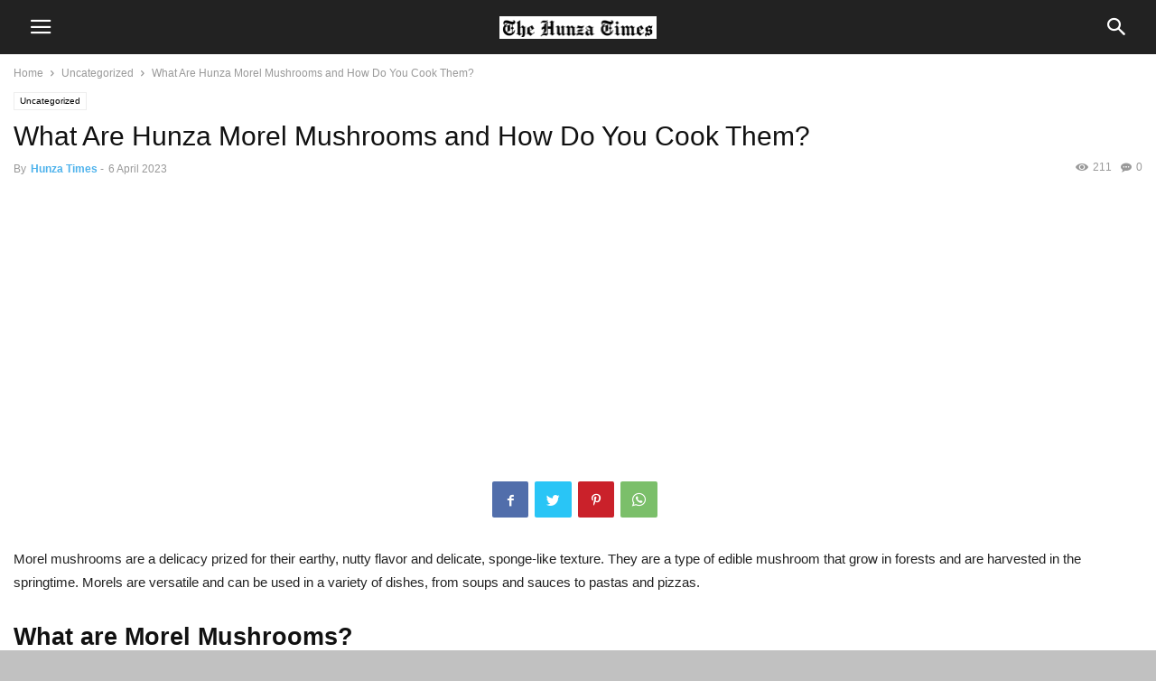

--- FILE ---
content_type: text/html; charset=utf-8
request_url: https://www.google.com/recaptcha/api2/aframe
body_size: -85
content:
<!DOCTYPE HTML><html><head><meta http-equiv="content-type" content="text/html; charset=UTF-8"></head><body><script nonce="04j40Ge5Alqb-vvWQpfQwg">/** Anti-fraud and anti-abuse applications only. See google.com/recaptcha */ try{var clients={'sodar':'https://pagead2.googlesyndication.com/pagead/sodar?'};window.addEventListener("message",function(a){try{if(a.source===window.parent){var b=JSON.parse(a.data);var c=clients[b['id']];if(c){var d=document.createElement('img');d.src=c+b['params']+'&rc='+(localStorage.getItem("rc::a")?sessionStorage.getItem("rc::b"):"");window.document.body.appendChild(d);sessionStorage.setItem("rc::e",parseInt(sessionStorage.getItem("rc::e")||0)+1);localStorage.setItem("rc::h",'1769257420904');}}}catch(b){}});window.parent.postMessage("_grecaptcha_ready", "*");}catch(b){}</script></body></html>

--- FILE ---
content_type: text/css
request_url: https://hunzatimes.com/wp-content/plugins/Journal-Research-Publication/assets/css/style.css?ver=6.8.3
body_size: 351
content:
      .hyvikk_main_jrp_wrap .paper h4 {

          color: rgb(211, 47, 47) !important;

          margin-bottom: 10px !important;

          text-transform: uppercase !important;

      }
.hyvikk_main_jrp_wrap .hvk_pagination_grid{
	text-align:center;
}
.hyvikk_main_jrp_wrap .hvk_pagination_grid li.dot-item a{
	    font-size: 56px;
    padding: 6px 6px;
    height: 34px;
    border: 0px !important;
    line-height: 22px;
    background: unset;
}

.hyvikk_main_jrp_wrap .hvk_pagination_grid .prev-item a,.hyvikk_main_jrp_wrap .hvk_pagination_grid .next-item a{
	font-size: 31px !important;
    line-height: 20px !important;
}
      .hyvikk_main_jrp_wrap .btn-default.disabled,

      .hyvikk_main_jrp_wrap .btn-default.disabled.active,

      .hyvikk_main_jrp_wrap .btn-default.disabled.focus,

      .hyvikk_main_jrp_wrap .btn-default.disabled:active,

      .hyvikk_main_jrp_wrap .btn-default.disabled:focus,

      .hyvikk_main_jrp_wrap .btn-default.disabled:hover,

      .hyvikk_main_jrp_wrap .btn-default[disabled],

      .hyvikk_main_jrp_wrap .btn-default.active[disabled],

      .hyvikk_main_jrp_wrap .btn-default.focus[disabled],

      .hyvikk_main_jrp_wrap .btn-default[disabled]:active,

      .hyvikk_main_jrp_wrap .btn-default[disabled]:focus,

      .hyvikk_main_jrp_wrap .btn-default[disabled]:hover,

      .hyvikk_main_jrp_wrap fieldset[disabled] .btn-default,

      .hyvikk_main_jrp_wrap fieldset[disabled] .btn-default.active,

      .hyvikk_main_jrp_wrap fieldset[disabled] .btn-default.focus,

      .hyvikk_main_jrp_wrap fieldset[disabled] .btn-default:active,

      .hyvikk_main_jrp_wrap fieldset[disabled] .btn-default:focus,

      .hyvikk_main_jrp_wrap fieldset[disabled] .btn-default:hover {

          background-color: rgba(211, 47, 47, 0.8);

          border-color: #ffffff;

      }

      

      .hyvikk_main_jrp_wrap .pdf_entry {

          float: right;

          width: 50%;

      }

      

      .hyvikk_main_jrp_wrap .pdf_icon {

          /*width: 40%;*/

          float: right;

      }

.hyvikk_main_jrp_wrap .splide__slide{
	padding: 20px;
}

      .hyvikk_main_jrp_wrap .citation_title {

          background: #FFF !important;

          color: #fff !important;

          font-size: 20px !important;

          /*text-transform: uppercase !important;*/

          padding-top: 15px;

          padding-bottom: 15px;

          padding-left: 30px;

          padding-right: 10px;

      }

      

      .hyvikk_main_jrp_wrap .citation_title h3 {

          color: #111;

          margin-bottom: 25px;

          margin-left: -15px;

          margin-top: 0px;

      }

      

      .hyvikk_main_jrp_wrap .citation_title p {

          color: #111;

          font-size: 15px;

          margin-left: -15px;

      }

      

      .hyvikk_main_jrp_wrap .citation_publication_doi {

          float: left;

      }

      

      .hyvikk_main_jrp_wrap .entry_re {

          background: #fff !important;

          padding-left: 15px;

          padding-right: 15px;

          margin-top: 2px !important;

          padding-top: 30px !important;

      }

      

      .hyvikk_main_jrp_wrap #header>img {

          height: auto !important;

      }

      

      .hyvikk_main_jrp_wrap .abs {

          text-align: justify;

      }

      

      .hyvikk_main_jrp_wrap .citation_volume {

          width: 90px;

          float: left;

      }

      

      .hyvikk_main_jrp_wrap .separator {

          width: 10px;

          float: left;

      }

      

      .hyvikk_main_jrp_wrap .citation_issue {

          width: 90px;

          float: left;

      }

      

      .hyvikk_main_jrp_wrap .citation_date {

          width: 100px;

          float: left;

      }

      

      .hyvikk_main_jrp_wrap .citation_main {

          line-height: 1.5em;

          margin: 0px 0px 7px 0px;

          font-size: 0.95em;

          color: #666;

      }

      

      .hyvikk_main_jrp_wrap .titles {

          margin-top: 20px;

      }

      

      .hyvikk_main_jrp_wrap .hvk_add {

          margin-top: 15px;

      }

      

      .hyvikk_main_jrp_wrap .hvk_add img,

      .hyvikk_main_jrp_wrap .hvk_add_side img {

          width: 100%;

      }

      

      .hyvikk_main_jrp_wrap .hvk_add_side img {

          height: 325px;

          width: 290px;

      }

      

      .hyvikk_main_jrp_wrap .hvk_add_side {

          margin-top: 5px;

          margin-left: 0px;

      }

      

      .hyvikk_main_jrp_wrap .hyvk_error {

          position: relative;

          padding: .75rem 1.25rem;

          margin-bottom: 8px;

          margin-top: 8px;

          border: 1px solid transparent;

          border-radius: .25rem;

          color: #721c24;

          background-color: #f8d7da;

          border-color: #f5c6cb;

      }

      

      .hyvikk_main_jrp_wrap .mb-15 {

          margin-bottom: 15px;

      }

      

      .hyvikk_main_jrp_wrap #copy_doc_upload .table {

          width: 585px;

          margin: 0 auto;

      }

      

      .hyvikk_main_jrp_wrap .pricing-section .subject_wrap {

          text-align: left;

      }

      

      .hyvikk_main_jrp_wrap .extra_field_class {

          margin-bottom: 20px;

      }
.splide__pagination li{
	margin-right: 10px !important;
}

--- FILE ---
content_type: text/css
request_url: https://hunzatimes.com/wp-content/plugins/Journal-Research-Publication/assets/css/custom_bootstrap.css?ver=6.8.3
body_size: 20766
content:
/*!

 * Bootstrap v3.3.7 (http://getbootstrap.com)

  .hyvikk_main_jrp_wrap * Copyright 2011-2016 Twitter, Inc.

 * Licensed under MIT (https://github.com/twbs/bootstrap/blob/master/LICENSE)

 */ /*! normalize.css v3.0.3 | MIT License | github.com/necolas/normalize.css */

html {

    -webkit-text-size-adjust: 100%;

    -ms-text-size-adjust: 100%;

}

body {

    margin: 0;

}

  .hyvikk_main_jrp_wrap  article,

  .hyvikk_main_jrp_wrap  aside,

  .hyvikk_main_jrp_wrap  details,

  .hyvikk_main_jrp_wrap  figcaption,

  .hyvikk_main_jrp_wrap  figure,

  .hyvikk_main_jrp_wrap  footer,

  .hyvikk_main_jrp_wrap  header,

  .hyvikk_main_jrp_wrap  hgroup,

  .hyvikk_main_jrp_wrap  main,

  .hyvikk_main_jrp_wrap  menu,

  .hyvikk_main_jrp_wrap  nav,

  .hyvikk_main_jrp_wrap  section,

  .hyvikk_main_jrp_wrap  summary {

    display: block;

}

  .hyvikk_main_jrp_wrap  audio,

  .hyvikk_main_jrp_wrap  canvas,

  .hyvikk_main_jrp_wrap  progress,

  .hyvikk_main_jrp_wrap  video {

    display: inline-block;

    vertical-align: baseline;

}

  .hyvikk_main_jrp_wrap  audio:not([controls]) {

    display: none;

    height: 0;

}

  .hyvikk_main_jrp_wrap  template {

    display: none;

}

  .hyvikk_main_jrp_wrap  a {

    background-color: transparent;

}

  .hyvikk_main_jrp_wrap  a:active,

  .hyvikk_main_jrp_wrap  a:hover {

    outline: 0;

}

  .hyvikk_main_jrp_wrap  abbr[title] {

    border-bottom: 1px dotted;

}

  .hyvikk_main_jrp_wrap  b,

  .hyvikk_main_jrp_wrap  strong {

    font-weight: 700;

}

  .hyvikk_main_jrp_wrap  dfn {

    font-style: italic;

}

  .hyvikk_main_jrp_wrap  h1 {

    margin: 0.67em 0;

    font-size: 2em;

}

  .hyvikk_main_jrp_wrap  mark {

    color: #000;

    background: #ff0;

}

  .hyvikk_main_jrp_wrap  small {

    font-size: 80%;

}

  .hyvikk_main_jrp_wrap  sub,

  .hyvikk_main_jrp_wrap  sup {

    position: relative;

    font-size: 75%;

    line-height: 0;

    vertical-align: baseline;

}

  .hyvikk_main_jrp_wrap  sup {

    top: -0.5em;

}

  .hyvikk_main_jrp_wrap  sub {

    bottom: -0.25em;

}

  .hyvikk_main_jrp_wrap  img {

    border: 0;

}

  .hyvikk_main_jrp_wrap  svg:not(:root) {

    overflow: hidden;

}

  .hyvikk_main_jrp_wrap  figure {

    margin: 1em 40px;

}

  .hyvikk_main_jrp_wrap  hr {

    height: 0;

    -webkit-box-sizing: content-box;

    -moz-box-sizing: content-box;

    box-sizing: content-box;

}

  .hyvikk_main_jrp_wrap  pre {

    overflow: auto;

}

  .hyvikk_main_jrp_wrap  code,

  .hyvikk_main_jrp_wrap  kbd,

  .hyvikk_main_jrp_wrap  pre,

  .hyvikk_main_jrp_wrap  samp {

     font-family: monospace, monospace;

    font-size: 1em;

}

  .hyvikk_main_jrp_wrap  button,

  .hyvikk_main_jrp_wrap  input,

  .hyvikk_main_jrp_wrap  optgroup,

  .hyvikk_main_jrp_wrap  select,

  .hyvikk_main_jrp_wrap  textarea {

    margin: 0;

    font: inherit;

    color: inherit;

}

  .hyvikk_main_jrp_wrap  button {

    overflow: visible;

}

  .hyvikk_main_jrp_wrap  button,

  .hyvikk_main_jrp_wrap  select {

    text-transform: none;

}

  .hyvikk_main_jrp_wrap  button,

   html .hyvikk_main_jrp_wrap input[type="button"],

  .hyvikk_main_jrp_wrap  input[type="reset"],

  .hyvikk_main_jrp_wrap  input[type="submit"] {

    -webkit-appearance: button;

    cursor: pointer;

}

  .hyvikk_main_jrp_wrap  button[disabled],

  html  .hyvikk_main_jrp_wrap input[disabled] {

    cursor: default;

}

  .hyvikk_main_jrp_wrap  button::-moz-focus-inner,

  .hyvikk_main_jrp_wrap  input::-moz-focus-inner {

    padding: 0;

    border: 0;

}

  .hyvikk_main_jrp_wrap  input {

    line-height: normal  !important;

}

  .hyvikk_main_jrp_wrap  input[type="checkbox"],

  .hyvikk_main_jrp_wrap  input[type="radio"] {

    -webkit-box-sizing: border-box;

    -moz-box-sizing: border-box;

    box-sizing: border-box;

    padding: 0;

}

  .hyvikk_main_jrp_wrap  input[type="number"]::-webkit-inner-spin-button,

  .hyvikk_main_jrp_wrap  input[type="number"]::-webkit-outer-spin-button {

    height: auto;

}

  .hyvikk_main_jrp_wrap  input[type="search"] {

    -webkit-box-sizing: content-box;

    -moz-box-sizing: content-box;

    box-sizing: content-box;

    -webkit-appearance: textfield;

}

  .hyvikk_main_jrp_wrap  input[type="search"]::-webkit-search-cancel-button,

  .hyvikk_main_jrp_wrap  input[type="search"]::-webkit-search-decoration {

    -webkit-appearance: none;

}

  .hyvikk_main_jrp_wrap  fieldset {

    padding: 0.35em 0.625em 0.75em;

    margin: 0 2px;

    border: 1px solid silver;

}

  .hyvikk_main_jrp_wrap  legend {

    padding: 0;

    border: 0;

}

  .hyvikk_main_jrp_wrap  textarea {

    overflow: auto;

}

  .hyvikk_main_jrp_wrap  optgroup {

    font-weight: 700;

}

  .hyvikk_main_jrp_wrap  table {

    border-spacing: 0;

    border-collapse: collapse;

}

  .hyvikk_main_jrp_wrap  td,

  .hyvikk_main_jrp_wrap  th {

    padding: 0;

} /*! Source: https://github.com/h5bp/html5-boilerplate/blob/master/src/css/main.css */

 @media print {

     *,

     :after,

     :before {

        color: #000 !important;

        text-shadow: none !important;

        background: 0 0 !important;

        -webkit-box-shadow: none !important;

        box-shadow: none !important;

    }

     a,

     a:visited {

        text-decoration: underline;

    }

     a[href]:after {

        content: " (" attr(href) ")";

    }

     abbr[title]:after {

        content: " (" attr(title) ")";

    }

     a[href^="javascript:"]:after,

     a[href^="#"]:after {

        content: "";

    }

     blockquote,

     pre {

        border: 1px solid #999;

        page-break-inside: avoid;

    }

     thead {

        display: table-header-group;

    }

     img,

     tr {

        page-break-inside: avoid;

    }

     img {

        max-width: 100% !important;

    }

     h2,

     h3,

     p {

        orphans: 3;

        widows: 3;

    }

     h2,

     h3 {

        page-break-after: avoid;

    }

     .navbar {

        display: none;

    }

     .btn > .caret,

     .dropup > .btn > .caret {

        border-top-color: #000 !important;

    }

     .label {

        border: 1px solid #000;

    }

     .table {

        border-collapse: collapse !important;

    }

     .table td,

     .table th {

        background-color: #fff !important;

    }

     .table-bordered td,

     .table-bordered th {

        border: 1px solid #ddd !important;

    }

}

@font-face {

    font-family: "Glyphicons Halflings";

    src: url(../fonts/glyphicons-halflings-regular.eot);

     src: url(../fonts/glyphicons-halflings-regular.eot?#iefix) format("embedded-opentype"), url(../fonts/glyphicons-halflings-regular.woff2) format("woff2"), url(../fonts/glyphicons-halflings-regular.woff) format("woff"),

    url(../fonts/glyphicons-halflings-regular.ttf) format("truetype"), url(../fonts/glyphicons-halflings-regular.svg#glyphicons_halflingsregular) format("svg");

}

  .hyvikk_main_jrp_wrap  .glyphicon {

    position: relative;

    top: 1px;

    display: inline-block;

    font-family: "Glyphicons Halflings";

    font-style: normal;

    font-weight: 400;

    line-height: 1;

    -webkit-font-smoothing: antialiased;

    -moz-osx-font-smoothing: grayscale;

}

  .hyvikk_main_jrp_wrap  .glyphicon-asterisk:before {

    content: "\002a";

}

  .hyvikk_main_jrp_wrap  .glyphicon-plus:before {

    content: "\002b";

}

  .hyvikk_main_jrp_wrap  .glyphicon-eur:before,

  .hyvikk_main_jrp_wrap  .glyphicon-euro:before {

    content: "\20ac";

}

  .hyvikk_main_jrp_wrap  .glyphicon-minus:before {

    content: "\2212";

}

  .hyvikk_main_jrp_wrap  .glyphicon-cloud:before {

    content: "\2601";

}

  .hyvikk_main_jrp_wrap  .glyphicon-envelope:before {

    content: "\2709";

}

  .hyvikk_main_jrp_wrap  .glyphicon-pencil:before {

    content: "\270f";

}

  .hyvikk_main_jrp_wrap  .glyphicon-glass:before {

    content: "\e001";

}

  .hyvikk_main_jrp_wrap  .glyphicon-music:before {

    content: "\e002";

}

  .hyvikk_main_jrp_wrap  .glyphicon-search:before {

    content: "\e003";

}

  .hyvikk_main_jrp_wrap  .glyphicon-heart:before {

    content: "\e005";

}

  .hyvikk_main_jrp_wrap  .glyphicon-star:before {

    content: "\e006";

}

  .hyvikk_main_jrp_wrap  .glyphicon-star-empty:before {

    content: "\e007";

}

  .hyvikk_main_jrp_wrap  .glyphicon-user:before {

    content: "\e008";

}

  .hyvikk_main_jrp_wrap  .glyphicon-film:before {

    content: "\e009";

}

  .hyvikk_main_jrp_wrap  .glyphicon-th-large:before {

    content: "\e010";

}

  .hyvikk_main_jrp_wrap  .glyphicon-th:before {

    content: "\e011";

}

  .hyvikk_main_jrp_wrap  .glyphicon-th-list:before {

    content: "\e012";

}

  .hyvikk_main_jrp_wrap  .glyphicon-ok:before {

    content: "\e013";

}

  .hyvikk_main_jrp_wrap  .glyphicon-remove:before {

    content: "\e014";

}

  .hyvikk_main_jrp_wrap  .glyphicon-zoom-in:before {

    content: "\e015";

}

  .hyvikk_main_jrp_wrap  .glyphicon-zoom-out:before {

    content: "\e016";

}

  .hyvikk_main_jrp_wrap  .glyphicon-off:before {

    content: "\e017";

}

  .hyvikk_main_jrp_wrap  .glyphicon-signal:before {

    content: "\e018";

}

  .hyvikk_main_jrp_wrap  .glyphicon-cog:before {

    content: "\e019";

}

  .hyvikk_main_jrp_wrap  .glyphicon-trash:before {

    content: "\e020";

}

  .hyvikk_main_jrp_wrap  .glyphicon-home:before {

    content: "\e021";

}

  .hyvikk_main_jrp_wrap  .glyphicon-file:before {

    content: "\e022";

}

  .hyvikk_main_jrp_wrap  .glyphicon-time:before {

    content: "\e023";

}

  .hyvikk_main_jrp_wrap  .glyphicon-road:before {

     content: "\e024";

}

  .hyvikk_main_jrp_wrap  .glyphicon-download-alt:before {

    content: "\e025";

}

  .hyvikk_main_jrp_wrap  .glyphicon-download:before {

    content: "\e026";

}

  .hyvikk_main_jrp_wrap  .glyphicon-upload:before {

    content: "\e027";

}

  .hyvikk_main_jrp_wrap  .glyphicon-inbox:before {

    content: "\e028";

}

  .hyvikk_main_jrp_wrap  .glyphicon-play-circle:before {

    content: "\e029";

}

  .hyvikk_main_jrp_wrap  .glyphicon-repeat:before {

    content: "\e030";

}

  .hyvikk_main_jrp_wrap  .glyphicon-refresh:before {

    content: "\e031";

}

  .hyvikk_main_jrp_wrap  .glyphicon-list-alt:before {

    content: "\e032";

}

  .hyvikk_main_jrp_wrap  .glyphicon-lock:before {

    content: "\e033";

}

  .hyvikk_main_jrp_wrap  .glyphicon-flag:before {

    content: "\e034";

}

  .hyvikk_main_jrp_wrap  .glyphicon-headphones:before {

    content: "\e035";

}

  .hyvikk_main_jrp_wrap  .glyphicon-volume-off:before {

     content: "\e036";

}

  .hyvikk_main_jrp_wrap  .glyphicon-volume-down:before {

    content: "\e037";

}

  .hyvikk_main_jrp_wrap  .glyphicon-volume-up:before {

    content: "\e038";

}

  .hyvikk_main_jrp_wrap  .glyphicon-qrcode:before {

    content: "\e039";

}

  .hyvikk_main_jrp_wrap  .glyphicon-barcode:before {

    content: "\e040";

}

  .hyvikk_main_jrp_wrap  .glyphicon-tag:before {

    content: "\e041";

}

  .hyvikk_main_jrp_wrap  .glyphicon-tags:before {

    content: "\e042";

}

  .hyvikk_main_jrp_wrap  .glyphicon-book:before {

    content: "\e043";

}

  .hyvikk_main_jrp_wrap  .glyphicon-bookmark:before {

    content: "\e044";

}

  .hyvikk_main_jrp_wrap  .glyphicon-print:before {

    content: "\e045";

}

  .hyvikk_main_jrp_wrap  .glyphicon-camera:before {

    content: "\e046";

}

  .hyvikk_main_jrp_wrap  .glyphicon-font:before {

    content: "\e047";

}

  .hyvikk_main_jrp_wrap  .glyphicon-bold:before {

    content: "\e048";

}

  .hyvikk_main_jrp_wrap  .glyphicon-italic:before {

    content: "\e049";

}

  .hyvikk_main_jrp_wrap  .glyphicon-text-height:before {

    content: "\e050";

}

  .hyvikk_main_jrp_wrap  .glyphicon-text-width:before {

    content: "\e051";

}

  .hyvikk_main_jrp_wrap  .glyphicon-align-left:before {

    content: "\e052";

}

  .hyvikk_main_jrp_wrap  .glyphicon-align-center:before {

    content: "\e053";

}

  .hyvikk_main_jrp_wrap  .glyphicon-align-right:before {

    content: "\e054";

}

  .hyvikk_main_jrp_wrap  .glyphicon-align-justify:before {

    content: "\e055";

}

  .hyvikk_main_jrp_wrap  .glyphicon-list:before {

    content: "\e056";

}

  .hyvikk_main_jrp_wrap  .glyphicon-indent-left:before {

    content: "\e057";

}

  .hyvikk_main_jrp_wrap  .glyphicon-indent-right:before {

    content: "\e058";

}

  .hyvikk_main_jrp_wrap  .glyphicon-facetime-video:before {

    content: "\e059";

}

  .hyvikk_main_jrp_wrap  .glyphicon-picture:before {

    content: "\e060";

}

  .hyvikk_main_jrp_wrap  .glyphicon-map-marker:before {

    content: "\e062";

}

  .hyvikk_main_jrp_wrap  .glyphicon-adjust:before {

    content: "\e063";

}

  .hyvikk_main_jrp_wrap  .glyphicon-tint:before {

    content: "\e064";

}

  .hyvikk_main_jrp_wrap  .glyphicon-edit:before {

    content: "\e065";

}

  .hyvikk_main_jrp_wrap  .glyphicon-share:before {

    content: "\e066";

}

  .hyvikk_main_jrp_wrap  .glyphicon-check:before {

    content: "\e067";

}

  .hyvikk_main_jrp_wrap  .glyphicon-move:before {

    content: "\e068";

}

  .hyvikk_main_jrp_wrap  .glyphicon-step-backward:before {

    content: "\e069";

}

  .hyvikk_main_jrp_wrap  .glyphicon-fast-backward:before {

    content: "\e070";

}

  .hyvikk_main_jrp_wrap  .glyphicon-backward:before {

    content: "\e071";

}

  .hyvikk_main_jrp_wrap  .glyphicon-play:before {

    content: "\e072";

}

  .hyvikk_main_jrp_wrap  .glyphicon-pause:before {

    content: "\e073";

}

  .hyvikk_main_jrp_wrap  .glyphicon-stop:before {

    content: "\e074";

}

  .hyvikk_main_jrp_wrap  .glyphicon-forward:before {

    content: "\e075";

}

  .hyvikk_main_jrp_wrap  .glyphicon-fast-forward:before {

    content: "\e076";

}

  .hyvikk_main_jrp_wrap  .glyphicon-step-forward:before {

    content: "\e077";

}

  .hyvikk_main_jrp_wrap  .glyphicon-eject:before {

    content: "\e078";

}

  .hyvikk_main_jrp_wrap  .glyphicon-chevron-left:before {

    content: "\e079";

}

  .hyvikk_main_jrp_wrap  .glyphicon-chevron-right:before {

    content: "\e080";

}

  .hyvikk_main_jrp_wrap  .glyphicon-plus-sign:before {

    content: "\e081";

}

  .hyvikk_main_jrp_wrap  .glyphicon-minus-sign:before {

    content: "\e082";

}

  .hyvikk_main_jrp_wrap  .glyphicon-remove-sign:before {

    content: "\e083";

}

  .hyvikk_main_jrp_wrap  .glyphicon-ok-sign:before {

    content: "\e084";

}

  .hyvikk_main_jrp_wrap  .glyphicon-question-sign:before {

    content: "\e085";

}

  .hyvikk_main_jrp_wrap  .glyphicon-info-sign:before {

    content: "\e086";

}

  .hyvikk_main_jrp_wrap  .glyphicon-screenshot:before {

    content: "\e087";

}

  .hyvikk_main_jrp_wrap  .glyphicon-remove-circle:before {

    content: "\e088";

}

  .hyvikk_main_jrp_wrap  .glyphicon-ok-circle:before {

    content: "\e089";

}

  .hyvikk_main_jrp_wrap  .glyphicon-ban-circle:before {

    content: "\e090";

}

  .hyvikk_main_jrp_wrap  .glyphicon-arrow-left:before {

    content: "\e091";

}

  .hyvikk_main_jrp_wrap  .glyphicon-arrow-right:before {

    content: "\e092";

}

  .hyvikk_main_jrp_wrap  .glyphicon-arrow-up:before {

    content: "\e093";

}

  .hyvikk_main_jrp_wrap  .glyphicon-arrow-down:before {

    content: "\e094";

}

  .hyvikk_main_jrp_wrap  .glyphicon-share-alt:before {

    content: "\e095";

}

  .hyvikk_main_jrp_wrap  .glyphicon-resize-full:before {

    content: "\e096";

}

  .hyvikk_main_jrp_wrap  .glyphicon-resize-small:before {

    content: "\e097";

}

  .hyvikk_main_jrp_wrap  .glyphicon-exclamation-sign:before {

    content: "\e101";

}

  .hyvikk_main_jrp_wrap  .glyphicon-gift:before {

    content: "\e102";

}

  .hyvikk_main_jrp_wrap  .glyphicon-leaf:before {

    content: "\e103";

}

  .hyvikk_main_jrp_wrap  .glyphicon-fire:before {

    content: "\e104";

}

  .hyvikk_main_jrp_wrap  .glyphicon-eye-open:before {

    content: "\e105";

}

  .hyvikk_main_jrp_wrap  .glyphicon-eye-close:before {

    content: "\e106";

}

  .hyvikk_main_jrp_wrap  .glyphicon-warning-sign:before {

    content: "\e107";

}

  .hyvikk_main_jrp_wrap  .glyphicon-plane:before {

    content: "\e108";

}

  .hyvikk_main_jrp_wrap  .glyphicon-calendar:before {

    content: "\e109";

}

  .hyvikk_main_jrp_wrap  .glyphicon-random:before {

    content: "\e110";

}

  .hyvikk_main_jrp_wrap  .glyphicon-comment:before {

    content: "\e111";

}

  .hyvikk_main_jrp_wrap  .glyphicon-magnet:before {

    content: "\e112";

}

  .hyvikk_main_jrp_wrap  .glyphicon-chevron-up:before {

    content: "\e113";

}

  .hyvikk_main_jrp_wrap  .glyphicon-chevron-down:before {

    content: "\e114";

}

  .hyvikk_main_jrp_wrap  .glyphicon-retweet:before {

    content: "\e115";

}

  .hyvikk_main_jrp_wrap  .glyphicon-shopping-cart:before {

    content: "\e116";

}

  .hyvikk_main_jrp_wrap  .glyphicon-folder-close:before {

    content: "\e117";

}

  .hyvikk_main_jrp_wrap  .glyphicon-folder-open:before {

    content: "\e118";

}

  .hyvikk_main_jrp_wrap  .glyphicon-resize-vertical:before {

    content: "\e119";

}

  .hyvikk_main_jrp_wrap  .glyphicon-resize-horizontal:before {

    content: "\e120";

}

  .hyvikk_main_jrp_wrap  .glyphicon-hdd:before {

    content: "\e121";

}

  .hyvikk_main_jrp_wrap  .glyphicon-bullhorn:before {

    content: "\e122";

}

  .hyvikk_main_jrp_wrap  .glyphicon-bell:before {

    content: "\e123";

}

  .hyvikk_main_jrp_wrap  .glyphicon-certificate:before {

    content: "\e124";

}

  .hyvikk_main_jrp_wrap  .glyphicon-thumbs-up:before {

    content: "\e125";

}

  .hyvikk_main_jrp_wrap  .glyphicon-thumbs-down:before {

    content: "\e126";

}

  .hyvikk_main_jrp_wrap  .glyphicon-hand-right:before {

    content: "\e127";

}

  .hyvikk_main_jrp_wrap  .glyphicon-hand-left:before {

    content: "\e128";

}

  .hyvikk_main_jrp_wrap  .glyphicon-hand-up:before {

    content: "\e129";

}

  .hyvikk_main_jrp_wrap  .glyphicon-hand-down:before {

    content: "\e130";

}

  .hyvikk_main_jrp_wrap  .glyphicon-circle-arrow-right:before {

    content: "\e131";

}

  .hyvikk_main_jrp_wrap  .glyphicon-circle-arrow-left:before {

    content: "\e132";

}

  .hyvikk_main_jrp_wrap  .glyphicon-circle-arrow-up:before {

    content: "\e133";

}

  .hyvikk_main_jrp_wrap  .glyphicon-circle-arrow-down:before {

    content: "\e134";

}

  .hyvikk_main_jrp_wrap  .glyphicon-globe:before {

    content: "\e135";

}

  .hyvikk_main_jrp_wrap  .glyphicon-wrench:before {

    content: "\e136";

}

  .hyvikk_main_jrp_wrap  .glyphicon-tasks:before {

    content: "\e137";

}

  .hyvikk_main_jrp_wrap  .glyphicon-filter:before {

    content: "\e138";

}

  .hyvikk_main_jrp_wrap  .glyphicon-briefcase:before {

    content: "\e139";

}

  .hyvikk_main_jrp_wrap  .glyphicon-fullscreen:before {

    content: "\e140";

}

  .hyvikk_main_jrp_wrap  .glyphicon-dashboard:before {

    content: "\e141";

}

  .hyvikk_main_jrp_wrap  .glyphicon-paperclip:before {

    content: "\e142";

}

  .hyvikk_main_jrp_wrap  .glyphicon-heart-empty:before {

    content: "\e143";

}

  .hyvikk_main_jrp_wrap  .glyphicon-link:before {

    content: "\e144";

}

  .hyvikk_main_jrp_wrap  .glyphicon-phone:before {

    content: "\e145";

}

  .hyvikk_main_jrp_wrap  .glyphicon-pushpin:before {

    content: "\e146";

}

  .hyvikk_main_jrp_wrap  .glyphicon-usd:before {

    content: "\e148";

}

  .hyvikk_main_jrp_wrap  .glyphicon-gbp:before {

    content: "\e149";

}

  .hyvikk_main_jrp_wrap  .glyphicon-sort:before {

    content: "\e150";

}

  .hyvikk_main_jrp_wrap  .glyphicon-sort-by-alphabet:before {

    content: "\e151";

}

  .hyvikk_main_jrp_wrap  .glyphicon-sort-by-alphabet-alt:before {

    content: "\e152";

}

  .hyvikk_main_jrp_wrap  .glyphicon-sort-by-order:before {

    content: "\e153";

}

  .hyvikk_main_jrp_wrap  .glyphicon-sort-by-order-alt:before {

    content: "\e154";

}

  .hyvikk_main_jrp_wrap  .glyphicon-sort-by-attributes:before {

    content: "\e155";

}

  .hyvikk_main_jrp_wrap  .glyphicon-sort-by-attributes-alt:before {

    content: "\e156";

}

  .hyvikk_main_jrp_wrap  .glyphicon-unchecked:before {

    content: "\e157";

}

  .hyvikk_main_jrp_wrap  .glyphicon-expand:before {

    content: "\e158";

}

  .hyvikk_main_jrp_wrap  .glyphicon-collapse-down:before {

    content: "\e159";

}

  .hyvikk_main_jrp_wrap  .glyphicon-collapse-up:before {

    content: "\e160";

}

  .hyvikk_main_jrp_wrap  .glyphicon-log-in:before {

    content: "\e161";

}

  .hyvikk_main_jrp_wrap  .glyphicon-flash:before {

    content: "\e162";

}

  .hyvikk_main_jrp_wrap  .glyphicon-log-out:before {

    content: "\e163";

}

  .hyvikk_main_jrp_wrap  .glyphicon-new-window:before {

    content: "\e164";

}

  .hyvikk_main_jrp_wrap  .glyphicon-record:before {

    content: "\e165";

}

  .hyvikk_main_jrp_wrap  .glyphicon-save:before {

    content: "\e166";

}

  .hyvikk_main_jrp_wrap  .glyphicon-open:before {

    content: "\e167";

}

  .hyvikk_main_jrp_wrap  .glyphicon-saved:before {

    content: "\e168";

}

  .hyvikk_main_jrp_wrap  .glyphicon-import:before {

    content: "\e169";

}

  .hyvikk_main_jrp_wrap  .glyphicon-export:before {

    content: "\e170";

}

  .hyvikk_main_jrp_wrap  .glyphicon-send:before {

    content: "\e171";

}

  .hyvikk_main_jrp_wrap  .glyphicon-floppy-disk:before {

    content: "\e172";

}

  .hyvikk_main_jrp_wrap  .glyphicon-floppy-saved:before {

    content: "\e173";

}

  .hyvikk_main_jrp_wrap  .glyphicon-floppy-remove:before {

    content: "\e174";

}

  .hyvikk_main_jrp_wrap  .glyphicon-floppy-save:before {

    content: "\e175";

}

  .hyvikk_main_jrp_wrap  .glyphicon-floppy-open:before {

    content: "\e176";

}

  .hyvikk_main_jrp_wrap  .glyphicon-credit-card:before {

    content: "\e177";

}

  .hyvikk_main_jrp_wrap  .glyphicon-transfer:before {

    content: "\e178";

}

  .hyvikk_main_jrp_wrap  .glyphicon-cutlery:before {

    content: "\e179";

}

  .hyvikk_main_jrp_wrap  .glyphicon-header:before {

    content: "\e180";

}

  .hyvikk_main_jrp_wrap  .glyphicon-compressed:before {

    content: "\e181";

}

  .hyvikk_main_jrp_wrap  .glyphicon-earphone:before {

    content: "\e182";

}

  .hyvikk_main_jrp_wrap  .glyphicon-phone-alt:before {

    content: "\e183";

}

  .hyvikk_main_jrp_wrap  .glyphicon-tower:before {

    content: "\e184";

}

  .hyvikk_main_jrp_wrap  .glyphicon-stats:before {

    content: "\e185";

}

  .hyvikk_main_jrp_wrap  .glyphicon-sd-video:before {

    content: "\e186";

}

  .hyvikk_main_jrp_wrap  .glyphicon-hd-video:before {

    content: "\e187";

}

  .hyvikk_main_jrp_wrap  .glyphicon-subtitles:before {

    content: "\e188";

}

  .hyvikk_main_jrp_wrap  .glyphicon-sound-stereo:before {

    content: "\e189";

}

  .hyvikk_main_jrp_wrap  .glyphicon-sound-dolby:before {

    content: "\e190";

}

  .hyvikk_main_jrp_wrap  .glyphicon-sound-5-1:before {

    content: "\e191";

}

  .hyvikk_main_jrp_wrap  .glyphicon-sound-6-1:before {

    content: "\e192";

}

  .hyvikk_main_jrp_wrap  .glyphicon-sound-7-1:before {

    content: "\e193";

}

  .hyvikk_main_jrp_wrap  .glyphicon-copyright-mark:before {

    content: "\e194";

}

  .hyvikk_main_jrp_wrap  .glyphicon-registration-mark:before {

    content: "\e195";

}

  .hyvikk_main_jrp_wrap  .glyphicon-cloud-download:before {

    content: "\e197";

}

  .hyvikk_main_jrp_wrap  .glyphicon-cloud-upload:before {

    content: "\e198";

}

  .hyvikk_main_jrp_wrap  .glyphicon-tree-conifer:before {

    content: "\e199";

}

  .hyvikk_main_jrp_wrap  .glyphicon-tree-deciduous:before {

    content: "\e200";

}

  .hyvikk_main_jrp_wrap  .glyphicon-cd:before {

    content: "\e201";

}

  .hyvikk_main_jrp_wrap  .glyphicon-save-file:before {

    content: "\e202";

}

  .hyvikk_main_jrp_wrap  .glyphicon-open-file:before {

    content: "\e203";

}

  .hyvikk_main_jrp_wrap  .glyphicon-level-up:before {

    content: "\e204";

}

  .hyvikk_main_jrp_wrap  .glyphicon-copy:before {

    content: "\e205";

}

  .hyvikk_main_jrp_wrap  .glyphicon-paste:before {

    content: "\e206";

}

  .hyvikk_main_jrp_wrap  .glyphicon-alert:before {

    content: "\e209";

}

  .hyvikk_main_jrp_wrap  .glyphicon-equalizer:before {

    content: "\e210";

}

  .hyvikk_main_jrp_wrap  .glyphicon-king:before {

    content: "\e211";

}

  .hyvikk_main_jrp_wrap  .glyphicon-queen:before {

    content: "\e212";

}

  .hyvikk_main_jrp_wrap  .glyphicon-pawn:before {

    content: "\e213";

}

  .hyvikk_main_jrp_wrap  .glyphicon-bishop:before {

    content: "\e214";

}

  .hyvikk_main_jrp_wrap  .glyphicon-knight:before {

    content: "\e215";

}

  .hyvikk_main_jrp_wrap  .glyphicon-baby-formula:before {

    content: "\e216";

}

  .hyvikk_main_jrp_wrap  .glyphicon-tent:before {

    content: "\26fa";

}

  .hyvikk_main_jrp_wrap  .glyphicon-blackboard:before {

    content: "\e218";

}

  .hyvikk_main_jrp_wrap  .glyphicon-bed:before {

    content: "\e219";

}

  .hyvikk_main_jrp_wrap  .glyphicon-apple:before {

    content: "\f8ff";

}

  .hyvikk_main_jrp_wrap  .glyphicon-erase:before {

     content: "\e221";

}

  .hyvikk_main_jrp_wrap  .glyphicon-hourglass:before {

    content: "\231b";

}

  .hyvikk_main_jrp_wrap  .glyphicon-lamp:before {

    content: "\e223";

}

  .hyvikk_main_jrp_wrap  .glyphicon-duplicate:before {

    content: "\e224";

}

  .hyvikk_main_jrp_wrap  .glyphicon-piggy-bank:before {

    content: "\e225";

}

  .hyvikk_main_jrp_wrap  .glyphicon-scissors:before {

    content: "\e226";

}

  .hyvikk_main_jrp_wrap  .glyphicon-bitcoin:before {

    content: "\e227";

}

  .hyvikk_main_jrp_wrap  .glyphicon-btc:before {

    content: "\e227";

}

  .hyvikk_main_jrp_wrap  .glyphicon-xbt:before {

    content: "\e227";

}

  .hyvikk_main_jrp_wrap  .glyphicon-yen:before {

    content: "\00a5";

}

  .hyvikk_main_jrp_wrap  .glyphicon-jpy:before {

    content: "\00a5";

}

  .hyvikk_main_jrp_wrap  .glyphicon-ruble:before {

    content: "\20bd";

}

  .hyvikk_main_jrp_wrap  .glyphicon-rub:before {

    content: "\20bd";

}

  .hyvikk_main_jrp_wrap  .glyphicon-scale:before {

    content: "\e230";

}

  .hyvikk_main_jrp_wrap  .glyphicon-ice-lolly:before {

    content: "\e231";

}

  .hyvikk_main_jrp_wrap  .glyphicon-ice-lolly-tasted:before {

    content: "\e232";

}

  .hyvikk_main_jrp_wrap  .glyphicon-education:before {

    content: "\e233";

}

  .hyvikk_main_jrp_wrap  .glyphicon-option-horizontal:before {

    content: "\e234";

}

  .hyvikk_main_jrp_wrap  .glyphicon-option-vertical:before {

    content: "\e235";

}

  .hyvikk_main_jrp_wrap  .glyphicon-menu-hamburger:before {

    content: "\e236";

}

    .glyphicon-modal-window:before {

    content: "\e237";

}

  .hyvikk_main_jrp_wrap  .glyphicon-oil:before {

    content: "\e238";

}

  .hyvikk_main_jrp_wrap  .glyphicon-grain:before {

    content: "\e239";

}

  .hyvikk_main_jrp_wrap  .glyphicon-sunglasses:before {

    content: "\e240";

}

  .hyvikk_main_jrp_wrap  .glyphicon-text-size:before {

    content: "\e241";

}

  .hyvikk_main_jrp_wrap  .glyphicon-text-color:before {

    content: "\e242";

}

  .hyvikk_main_jrp_wrap  .glyphicon-text-background:before {

    content: "\e243";

}

  .hyvikk_main_jrp_wrap  .glyphicon-object-align-top:before {

    content: "\e244";

}

  .hyvikk_main_jrp_wrap  .glyphicon-object-align-bottom:before {

    content: "\e245";

}

  .hyvikk_main_jrp_wrap  .glyphicon-object-align-horizontal:before {

    content: "\e246";

}

  .hyvikk_main_jrp_wrap  .glyphicon-object-align-left:before {

    content: "\e247";

}

  .hyvikk_main_jrp_wrap  .glyphicon-object-align-vertical:before {

    content: "\e248";

}

  .hyvikk_main_jrp_wrap  .glyphicon-object-align-right:before {

    content: "\e249";

}

  .hyvikk_main_jrp_wrap  .glyphicon-triangle-right:before {

    content: "\e250";

}

  .hyvikk_main_jrp_wrap  .glyphicon-triangle-left:before {

    content: "\e251";

}

  .hyvikk_main_jrp_wrap  .glyphicon-triangle-bottom:before {

    content: "\e252";

}

  .hyvikk_main_jrp_wrap  .glyphicon-triangle-top:before {

    content: "\e253";

}

  .hyvikk_main_jrp_wrap  .glyphicon-console:before {

    content: "\e254";

}

  .hyvikk_main_jrp_wrap  .glyphicon-superscript:before {

    content: "\e255";

}

  .hyvikk_main_jrp_wrap  .glyphicon-subscript:before {

    content: "\e256";

}

  .hyvikk_main_jrp_wrap  .glyphicon-menu-left:before {

    content: "\e257";

}

  .hyvikk_main_jrp_wrap  .glyphicon-menu-right:before {

    content: "\e258";

}

  .hyvikk_main_jrp_wrap  .glyphicon-menu-down:before {

    content: "\e259";

}

  .hyvikk_main_jrp_wrap  .glyphicon-menu-up:before {

    content: "\e260";

}

  * {

    -webkit-box-sizing: border-box;

    -moz-box-sizing: border-box;

    box-sizing: border-box;

}

 :after,

 :before {

    -webkit-box-sizing: border-box;

    -moz-box-sizing: border-box;

    box-sizing: border-box;

}

 html .hyvikk_main_jrp_wrap{

    font-size: 10px;

     .hyvikk_main_jrp_wrap -webkit-tap-highlight-color: rgba(0, 0, 0, 0);

}

 body .hyvikk_main_jrp_wrap{

    font-size: 14px;

     color: #333;

}

 body.wp-admin  .hyvikk_main_jrp_wrap{

    width: 98.5%;

    padding-left: 20px;

 }

  body.wp-admin  .hyvikk_main_jrp_wrap .padding-top{

    padding-top: 20px;

    } 

  .hyvikk_main_jrp_wrap  button,

  .hyvikk_main_jrp_wrap  input,

  .hyvikk_main_jrp_wrap  select,

  .hyvikk_main_jrp_wrap  textarea {

    font-family: inherit;

    font-size: inherit;

    line-height: inherit;

}

  .hyvikk_main_jrp_wrap  a {

    color: #337ab7;

    text-decoration: none;

}

  .hyvikk_main_jrp_wrap  a:focus,

  .hyvikk_main_jrp_wrap  a:hover {

    color: #23527c;

    text-decoration: underline;

}

  .hyvikk_main_jrp_wrap  a:focus {

    outline: 5px auto -webkit-focus-ring-color;

    outline-offset: -2px;

}

  .hyvikk_main_jrp_wrap  figure {

    margin: 0;

}

  .hyvikk_main_jrp_wrap  img {

    vertical-align: middle;

}

  .hyvikk_main_jrp_wrap  .carousel-inner > .item > a > img,

  .hyvikk_main_jrp_wrap  .carousel-inner > .item > img,

  .hyvikk_main_jrp_wrap  .img-responsive,

  .hyvikk_main_jrp_wrap  .thumbnail a > img,

  .hyvikk_main_jrp_wrap  .thumbnail > img {

    display: block;

    max-width: 100%;

    height: auto;

}

  .hyvikk_main_jrp_wrap  .img-rounded {

    border-radius: 6px;

}

  .hyvikk_main_jrp_wrap  .img-thumbnail {

    display: inline-block;

    max-width: 100%;

    height: auto;

    padding: 4px;

    line-height: 1.42857143;

    background-color: #fff;

    border: 1px solid #ddd;

    border-radius: 4px;

    -webkit-transition: all 0.2s ease-in-out;

    -o-transition: all 0.2s ease-in-out;

    transition: all 0.2s ease-in-out;

}

  .hyvikk_main_jrp_wrap  .img-circle {

    border-radius: 50%;

}

  .hyvikk_main_jrp_wrap  hr {

    margin-top: 20px;

    margin-bottom: 20px;

    border: 0;

    border-top: 1px solid #eee;

}

  .hyvikk_main_jrp_wrap  .sr-only {

    position: absolute;

    width: 1px;

    height: 1px;

    padding: 0;

    margin: -1px;

    overflow: hidden;

     clip: rect(0, 0, 0, 0);

    border: 0;

}

  .hyvikk_main_jrp_wrap  .sr-only-focusable:active,

  .hyvikk_main_jrp_wrap  .sr-only-focusable:focus {

    position: static;

    width: auto;

    height: auto;

    margin: 0;

    overflow: visible;

    clip: auto;

}

  .hyvikk_main_jrp_wrap  [role="button"] {

    cursor: pointer;

}

  .hyvikk_main_jrp_wrap  .h1,

  .hyvikk_main_jrp_wrap  .h2,

  .hyvikk_main_jrp_wrap  .h3,

  .hyvikk_main_jrp_wrap  .h4,

  .hyvikk_main_jrp_wrap  .h5,

  .hyvikk_main_jrp_wrap  .h6,

  .hyvikk_main_jrp_wrap  h1,

  .hyvikk_main_jrp_wrap  h2,

  .hyvikk_main_jrp_wrap  h3,

  .hyvikk_main_jrp_wrap  h4,

  .hyvikk_main_jrp_wrap  h5,

  .hyvikk_main_jrp_wrap  h6 {

    font-family: inherit;

    font-weight: 500;

    line-height: 1.1;

    color: inherit;

}

  .hyvikk_main_jrp_wrap  .h1 .small,

  .hyvikk_main_jrp_wrap  .h1 small,

  .hyvikk_main_jrp_wrap  .h2 .small,

  .hyvikk_main_jrp_wrap  .h2 small,

  .hyvikk_main_jrp_wrap  .h3 .small,

  .hyvikk_main_jrp_wrap  .h3 small,

  .hyvikk_main_jrp_wrap  .h4 .small,

  .hyvikk_main_jrp_wrap  .h4 small,

  .hyvikk_main_jrp_wrap  .h5 .small,

  .hyvikk_main_jrp_wrap  .h5 small,

  .hyvikk_main_jrp_wrap  .h6 .small,

  .hyvikk_main_jrp_wrap  .h6 small,

  .hyvikk_main_jrp_wrap  h1 .small,

  .hyvikk_main_jrp_wrap  h1 small,

  .hyvikk_main_jrp_wrap  h2 .small,

  .hyvikk_main_jrp_wrap  h2 small,

  .hyvikk_main_jrp_wrap  h3 .small,

  .hyvikk_main_jrp_wrap  h3 small,

  .hyvikk_main_jrp_wrap  h4 .small,

  .hyvikk_main_jrp_wrap  h4 small,

  .hyvikk_main_jrp_wrap  h5 .small,

  .hyvikk_main_jrp_wrap  h5 small,

  .hyvikk_main_jrp_wrap  h6 .small,

  .hyvikk_main_jrp_wrap  h6 small {

    font-weight: 400;

    line-height: 1;

    color: #777;

}

  .hyvikk_main_jrp_wrap  .h1,

  .hyvikk_main_jrp_wrap  .h2,

  .hyvikk_main_jrp_wrap  .h3,

  .hyvikk_main_jrp_wrap  h1,

  .hyvikk_main_jrp_wrap  h2,

  .hyvikk_main_jrp_wrap  h3 {

    margin-top: 20px;

    margin-bottom: 10px;

}

  .hyvikk_main_jrp_wrap  .h1 .small,

  .hyvikk_main_jrp_wrap  .h1 small,

  .hyvikk_main_jrp_wrap  .h2 .small,

  .hyvikk_main_jrp_wrap  .h2 small,

  .hyvikk_main_jrp_wrap  .h3 .small,

  .hyvikk_main_jrp_wrap  .h3 small,

  .hyvikk_main_jrp_wrap  h1 .small,

  .hyvikk_main_jrp_wrap  h1 small,

  .hyvikk_main_jrp_wrap  h2 .small,

  .hyvikk_main_jrp_wrap  h2 small,

  .hyvikk_main_jrp_wrap  h3 .small,

  .hyvikk_main_jrp_wrap  h3 small {

    font-size: 65%;

}

  .hyvikk_main_jrp_wrap  .h4,

  .hyvikk_main_jrp_wrap  .h5,

  .hyvikk_main_jrp_wrap  .h6,

  .hyvikk_main_jrp_wrap  h4,

  .hyvikk_main_jrp_wrap  h5,

  .hyvikk_main_jrp_wrap  h6 {

    margin-top: 10px;

    margin-bottom: 10px;

}

  .hyvikk_main_jrp_wrap  .h4 .small,

  .hyvikk_main_jrp_wrap  .h4 small,

  .hyvikk_main_jrp_wrap  .h5 .small,

  .hyvikk_main_jrp_wrap  .h5 small,

  .hyvikk_main_jrp_wrap  .h6 .small,

  .hyvikk_main_jrp_wrap  .h6 small,

  .hyvikk_main_jrp_wrap  h4 .small,

  .hyvikk_main_jrp_wrap  h4 small,

  .hyvikk_main_jrp_wrap  h5 .small,

  .hyvikk_main_jrp_wrap  h5 small,

  .hyvikk_main_jrp_wrap  h6 .small,

  .hyvikk_main_jrp_wrap  h6 small {

    font-size: 75%;

}

  .hyvikk_main_jrp_wrap  .h1,

  .hyvikk_main_jrp_wrap  h1 {

    font-size: 36px;

}

  .hyvikk_main_jrp_wrap  .h2,

  .hyvikk_main_jrp_wrap  h2 {

    font-size: 30px;

}

  .hyvikk_main_jrp_wrap  .h3,

  .hyvikk_main_jrp_wrap  h3 {

    font-size: 24px;

}

  .hyvikk_main_jrp_wrap  .h4,

  .hyvikk_main_jrp_wrap  h4 {

    font-size: 18px;

}

  .hyvikk_main_jrp_wrap  .h5,

  .hyvikk_main_jrp_wrap  h5 {

    font-size: 14px;

}

  .hyvikk_main_jrp_wrap  .h6,

  .hyvikk_main_jrp_wrap  h6 {

    font-size: 12px;

}

  .hyvikk_main_jrp_wrap  p {

    margin: 0 0 10px;

}

  .hyvikk_main_jrp_wrap  .lead {

    margin-bottom: 20px;

    font-size: 16px;

    font-weight: 300;

    line-height: 1.4;

}

@media (min-width: 768px) {

      .hyvikk_main_jrp_wrap  .lead {

        font-size: 21px;

    }

}

  .hyvikk_main_jrp_wrap  .small,

  .hyvikk_main_jrp_wrap  small {

    font-size: 85%;

}

  .hyvikk_main_jrp_wrap  .mark,

  .hyvikk_main_jrp_wrap  mark {

    padding: 0.2em;

    background-color: #fcf8e3;

}

  .hyvikk_main_jrp_wrap  .text-left {

    text-align: left;

}

  .hyvikk_main_jrp_wrap  .text-right {

    text-align: right;

}

  .hyvikk_main_jrp_wrap  .text-center {

    text-align: center;

}

  .hyvikk_main_jrp_wrap  .text-justify {

    text-align: justify;

}

  .hyvikk_main_jrp_wrap  .text-nowrap {

    white-space: nowrap;

}

  .hyvikk_main_jrp_wrap  .text-lowercase {

    text-transform: lowercase;

}

  .hyvikk_main_jrp_wrap  .text-uppercase {

    text-transform: uppercase;

}

  .hyvikk_main_jrp_wrap  .text-capitalize {

    text-transform: capitalize;

}

  .hyvikk_main_jrp_wrap  .text-muted {

    color: #777;

}

  .hyvikk_main_jrp_wrap  .text-primary {

    color: #337ab7;

}

  .hyvikk_main_jrp_wrap  a.text-primary:focus,

  .hyvikk_main_jrp_wrap  a.text-primary:hover {

    color: #286090;

}

  .hyvikk_main_jrp_wrap  .text-success {

    color: #3c763d;

}

  .hyvikk_main_jrp_wrap  a.text-success:focus,

  .hyvikk_main_jrp_wrap  a.text-success:hover {

    color: #2b542c;

}

  .hyvikk_main_jrp_wrap  .text-info {

    color: #31708f;

}

  .hyvikk_main_jrp_wrap  a.text-info:focus,

  .hyvikk_main_jrp_wrap  a.text-info:hover {

    color: #245269;

}

  .hyvikk_main_jrp_wrap  .text-warning {

    color: #8a6d3b;

}

  .hyvikk_main_jrp_wrap  a.text-warning:focus,

  .hyvikk_main_jrp_wrap  a.text-warning:hover {

    color: #66512c;

}

  .hyvikk_main_jrp_wrap  .text-danger {

    color: #a94442;

}

  .hyvikk_main_jrp_wrap  a.text-danger:focus,

  .hyvikk_main_jrp_wrap  a.text-danger:hover {

    color: #843534;

}

  .hyvikk_main_jrp_wrap  .bg-primary {

    color: #fff;

    background-color: #337ab7;

}

  .hyvikk_main_jrp_wrap  a.bg-primary:focus,

  .hyvikk_main_jrp_wrap  a.bg-primary:hover {

    background-color: #286090;

}

  .hyvikk_main_jrp_wrap  .bg-success {

    background-color: #dff0d8;

}

  .hyvikk_main_jrp_wrap  a.bg-success:focus,

  .hyvikk_main_jrp_wrap  a.bg-success:hover {

    background-color: #c1e2b3;

}

  .hyvikk_main_jrp_wrap  .bg-info {

    background-color: #d9edf7;

}

  .hyvikk_main_jrp_wrap  a.bg-info:focus,

  .hyvikk_main_jrp_wrap  a.bg-info:hover {

    background-color: #afd9ee;

}

  .hyvikk_main_jrp_wrap  .bg-warning {

    background-color: #fcf8e3;

}

  .hyvikk_main_jrp_wrap  a.bg-warning:focus,

  .hyvikk_main_jrp_wrap  a.bg-warning:hover {

    background-color: #f7ecb5;

}

  .hyvikk_main_jrp_wrap  .bg-danger {

    background-color: #f2dede;

}

  .hyvikk_main_jrp_wrap  a.bg-danger:focus,

  .hyvikk_main_jrp_wrap  a.bg-danger:hover {

    background-color: #e4b9b9;

}

  .hyvikk_main_jrp_wrap  .page-header {

    padding-bottom: 9px;

    margin: 40px 0 20px;

    border-bottom: 1px solid #eee;

}

  .hyvikk_main_jrp_wrap  ol,

  .hyvikk_main_jrp_wrap  ul {

    margin-top: 0;

    margin-bottom: 10px;

}

  .hyvikk_main_jrp_wrap  ol ol,

  .hyvikk_main_jrp_wrap  ol ul,

  .hyvikk_main_jrp_wrap  ul ol,

  .hyvikk_main_jrp_wrap  ul ul {

    margin-bottom: 0;

}

  .hyvikk_main_jrp_wrap  .list-unstyled {

    padding-left: 0;

    list-style: none;

}

  .hyvikk_main_jrp_wrap  .list-inline {

    padding-left: 0;

    margin-left: -5px;

    list-style: none;

}

  .hyvikk_main_jrp_wrap  .list-inline > li {

    display: inline-block;

    padding-right: 5px;

    padding-left: 5px;

}

  .hyvikk_main_jrp_wrap  dl {

    margin-top: 0;

    margin-bottom: 20px;

}

  .hyvikk_main_jrp_wrap  dd,

  .hyvikk_main_jrp_wrap  dt {

    line-height: 1.42857143;

}

  .hyvikk_main_jrp_wrap  dt {

    font-weight: 700;

}

  .hyvikk_main_jrp_wrap  dd {

    margin-left: 0;

}

@media (min-width: 768px) {

      .hyvikk_main_jrp_wrap  .dl-horizontal dt {

        float: left;

        width: 160px;

        overflow: hidden;

        clear: left;

        text-align: right;

        text-overflow: ellipsis;

        white-space: nowrap;

    }

      .hyvikk_main_jrp_wrap  .dl-horizontal dd {

        margin-left: 180px;

    }

}

  .hyvikk_main_jrp_wrap  abbr[data-original-title],

  .hyvikk_main_jrp_wrap  abbr[title] {

    cursor: help;

    border-bottom: 1px dotted #777;

}

  .hyvikk_main_jrp_wrap  .initialism {

    font-size: 90%;

    text-transform: uppercase;

}

  .hyvikk_main_jrp_wrap  blockquote {

    padding: 10px 20px;

    margin: 0 0 20px;

    font-size: 17.5px;

    border-left: 5px solid #eee;

}

  .hyvikk_main_jrp_wrap  blockquote ol:last-child,

  .hyvikk_main_jrp_wrap  blockquote p:last-child,

  .hyvikk_main_jrp_wrap  blockquote ul:last-child {

    margin-bottom: 0;

}

  .hyvikk_main_jrp_wrap  blockquote .small,

  .hyvikk_main_jrp_wrap  blockquote footer,

  .hyvikk_main_jrp_wrap  blockquote small {

    display: block;

    font-size: 80%;

    line-height: 1.42857143;

    color: #777;

}

  .hyvikk_main_jrp_wrap  blockquote .small:before,

  .hyvikk_main_jrp_wrap  blockquote footer:before,

  .hyvikk_main_jrp_wrap  blockquote small:before {

    content: "\2014 \00A0";

}

  .hyvikk_main_jrp_wrap  .blockquote-reverse,

  .hyvikk_main_jrp_wrap  blockquote.pull-right {

    padding-right: 15px;

    padding-left: 0;

    text-align: right;

    border-right: 5px solid #eee;

    border-left: 0;

}

  .hyvikk_main_jrp_wrap  .blockquote-reverse .small:before,

  .hyvikk_main_jrp_wrap  .blockquote-reverse footer:before,

  .hyvikk_main_jrp_wrap  .blockquote-reverse small:before,

  .hyvikk_main_jrp_wrap  blockquote.pull-right .small:before,

  .hyvikk_main_jrp_wrap  blockquote.pull-right footer:before,

  .hyvikk_main_jrp_wrap  blockquote.pull-right small:before {

    content: "";

}

  .hyvikk_main_jrp_wrap  .blockquote-reverse .small:after,

  .hyvikk_main_jrp_wrap  .blockquote-reverse footer:after,

  .hyvikk_main_jrp_wrap  .blockquote-reverse small:after,

  .hyvikk_main_jrp_wrap  blockquote.pull-right .small:after,

  .hyvikk_main_jrp_wrap  blockquote.pull-right footer:after,

  .hyvikk_main_jrp_wrap  blockquote.pull-right small:after {

    content: "\00A0 \2014";

}

  .hyvikk_main_jrp_wrap  address {

    margin-bottom: 20px;

    font-style: normal;

    line-height: 1.42857143;

}

  .hyvikk_main_jrp_wrap  code,

  .hyvikk_main_jrp_wrap  kbd,

  .hyvikk_main_jrp_wrap  pre,

  .hyvikk_main_jrp_wrap  samp {

     font-family: Menlo, Monaco, Consolas, "Courier New", monospace;

}

  .hyvikk_main_jrp_wrap  code {

    padding: 2px 4px;

    font-size: 90%;

    color: #c7254e;

    background-color: #f9f2f4;

    border-radius: 4px;

}

  .hyvikk_main_jrp_wrap  kbd {

    padding: 2px 4px;

    font-size: 90%;

    color: #fff;

    background-color: #333;

    border-radius: 3px;

    -webkit-box-shadow: inset 0 -1px 0 rgba(0, 0, 0, 0.25);

    box-shadow: inset 0 -1px 0 rgba(0, 0, 0, 0.25);

}

  .hyvikk_main_jrp_wrap  kbd kbd {

    padding: 0;

    font-size: 100%;

    font-weight: 700;

    -webkit-box-shadow: none;

    box-shadow: none;

}

  .hyvikk_main_jrp_wrap  pre {

    display: block;

    padding: 9.5px;

    margin: 0 0 10px;

    font-size: 13px;

    line-height: 1.42857143;

    color: #333;

    word-break: break-all;

    word-wrap: break-word;

    background-color: #f5f5f5;

    border: 1px solid #ccc;

    border-radius: 4px;

}

  .hyvikk_main_jrp_wrap  pre code {

    padding: 0;

    font-size: inherit;

    color: inherit;

    white-space: pre-wrap;

    background-color: transparent;

    border-radius: 0;

}

  .hyvikk_main_jrp_wrap  .pre-scrollable {

    max-height: 340px;

    overflow-y: scroll;

}

  .hyvikk_main_jrp_wrap  .container {

    padding-right: 15px;

    padding-left: 15px;

    margin-right: auto;

    margin-left: auto;

}

 @media (min-width: 768px) {

      .hyvikk_main_jrp_wrap  .container {

        width: 750px;

    }

}

 @media (min-width: 992px) {

      .hyvikk_main_jrp_wrap  .container {

        width: 970px;

    }

}

 @media (min-width: 1200px) {

      .hyvikk_main_jrp_wrap  .container {

        width: 1170px;

    }

}

  .hyvikk_main_jrp_wrap  .container-fluid {

    padding-right: 15px;

    padding-left: 15px;

    margin-right: auto;

    margin-left: auto;

}

  .hyvikk_main_jrp_wrap  .row {

    margin-right: -15px;

    margin-left: -15px;

}

  .hyvikk_main_jrp_wrap  .col-lg-1,

  .hyvikk_main_jrp_wrap  .col-lg-10,

  .hyvikk_main_jrp_wrap  .col-lg-11,

  .hyvikk_main_jrp_wrap  .col-lg-12,

  .hyvikk_main_jrp_wrap  .col-lg-2,

  .hyvikk_main_jrp_wrap  .col-lg-3,

  .hyvikk_main_jrp_wrap  .col-lg-4,

  .hyvikk_main_jrp_wrap  .col-lg-5,

  .hyvikk_main_jrp_wrap  .col-lg-6,

  .hyvikk_main_jrp_wrap  .col-lg-7,

  .hyvikk_main_jrp_wrap  .col-lg-8,

  .hyvikk_main_jrp_wrap  .col-lg-9,

  .hyvikk_main_jrp_wrap  .col-md-1,

  .hyvikk_main_jrp_wrap  .col-md-10,

  .hyvikk_main_jrp_wrap  .col-md-11,

  .hyvikk_main_jrp_wrap  .col-md-12,

  .hyvikk_main_jrp_wrap  .col-md-2,

  .hyvikk_main_jrp_wrap  .col-md-3,

  .hyvikk_main_jrp_wrap  .col-md-4,

  .hyvikk_main_jrp_wrap  .col-md-5,

  .hyvikk_main_jrp_wrap  .col-md-6,

  .hyvikk_main_jrp_wrap  .col-md-7,

  .hyvikk_main_jrp_wrap  .col-md-8,

  .hyvikk_main_jrp_wrap  .col-md-9,

  .hyvikk_main_jrp_wrap  .col-sm-1,

  .hyvikk_main_jrp_wrap  .col-sm-10,

  .hyvikk_main_jrp_wrap  .col-sm-11,

  .hyvikk_main_jrp_wrap  .col-sm-12,

  .hyvikk_main_jrp_wrap  .col-sm-2,

  .hyvikk_main_jrp_wrap  .col-sm-3,

  .hyvikk_main_jrp_wrap  .col-sm-4,

  .hyvikk_main_jrp_wrap  .col-sm-5,

  .hyvikk_main_jrp_wrap  .col-sm-6,

  .hyvikk_main_jrp_wrap  .col-sm-7,

  .hyvikk_main_jrp_wrap  .col-sm-8,

  .hyvikk_main_jrp_wrap  .col-sm-9,

  .hyvikk_main_jrp_wrap  .col-xs-1,

  .hyvikk_main_jrp_wrap  .col-xs-10,

  .hyvikk_main_jrp_wrap  .col-xs-11,

  .hyvikk_main_jrp_wrap  .col-xs-12,

  .hyvikk_main_jrp_wrap  .col-xs-2,

  .hyvikk_main_jrp_wrap  .col-xs-3,

  .hyvikk_main_jrp_wrap  .col-xs-4,

  .hyvikk_main_jrp_wrap  .col-xs-5,

  .hyvikk_main_jrp_wrap  .col-xs-6,

  .hyvikk_main_jrp_wrap  .col-xs-7,

  .hyvikk_main_jrp_wrap  .col-xs-8,

  .hyvikk_main_jrp_wrap  .col-xs-9 {

    position: relative;

    min-height: 1px;

    padding-right: 15px;

    padding-left: 15px;

}

.h-auto{
  height: auto !important;
}
.clearboth{
  clear: both;
}
.gridcolumn {
    margin-bottom: 20px;
}

  .hyvikk_main_jrp_wrap  .col-xs-1,

  .hyvikk_main_jrp_wrap  .col-xs-10,

  .hyvikk_main_jrp_wrap  .col-xs-11,

  .hyvikk_main_jrp_wrap  .col-xs-12,

  .hyvikk_main_jrp_wrap  .col-xs-2,

  .hyvikk_main_jrp_wrap  .col-xs-3,

  .hyvikk_main_jrp_wrap  .col-xs-4,

  .hyvikk_main_jrp_wrap  .col-xs-5,

  .hyvikk_main_jrp_wrap  .col-xs-6,

  .hyvikk_main_jrp_wrap  .col-xs-7,

  .hyvikk_main_jrp_wrap  .col-xs-8,

  .hyvikk_main_jrp_wrap  .col-xs-9 {

    float: left;

}

  .hyvikk_main_jrp_wrap  .col-xs-12 {

    width: 100%;

}

  .hyvikk_main_jrp_wrap  .col-xs-11 {

    width: 91.66666667%;

}

  .hyvikk_main_jrp_wrap  .col-xs-10 {

    width: 83.33333333%;

}

  .hyvikk_main_jrp_wrap  .col-xs-9 {

    width: 75%;

}

  .hyvikk_main_jrp_wrap  .col-xs-8 {

    width: 66.66666667%;

}

  .hyvikk_main_jrp_wrap  .col-xs-7 {

    width: 58.33333333%;

}

  .hyvikk_main_jrp_wrap  .col-xs-6 {

    width: 50%;

}

  .hyvikk_main_jrp_wrap  .col-xs-5 {

    width: 41.66666667%;

}

  .hyvikk_main_jrp_wrap  .col-xs-4 {

    width: 33.33333333%;

}

  .hyvikk_main_jrp_wrap  .col-xs-3 {

    width: 25%;

}

  .hyvikk_main_jrp_wrap  .col-xs-2 {

    width: 16.66666667%;

}

  .hyvikk_main_jrp_wrap  .col-xs-1 {

    width: 8.33333333%;

}

  .hyvikk_main_jrp_wrap  .col-xs-pull-12 {

    right: 100%;

}

  .hyvikk_main_jrp_wrap  .col-xs-pull-11 {

    right: 91.66666667%;

}

  .hyvikk_main_jrp_wrap  .col-xs-pull-10 {

    right: 83.33333333%;

}

  .hyvikk_main_jrp_wrap  .col-xs-pull-9 {

    right: 75%;

}

  .hyvikk_main_jrp_wrap  .col-xs-pull-8 {

    right: 66.66666667%;

}

  .hyvikk_main_jrp_wrap  .col-xs-pull-7 {

    right: 58.33333333%;

}

  .hyvikk_main_jrp_wrap  .col-xs-pull-6 {

    right: 50%;

}

  .hyvikk_main_jrp_wrap  .col-xs-pull-5 {

    right: 41.66666667%;

}

  .hyvikk_main_jrp_wrap  .col-xs-pull-4 {

    right: 33.33333333%;

}

  .hyvikk_main_jrp_wrap  .col-xs-pull-3 {

    right: 25%;

}

  .hyvikk_main_jrp_wrap  .col-xs-pull-2 {

    right: 16.66666667%;

}

  .hyvikk_main_jrp_wrap  .col-xs-pull-1 {

    right: 8.33333333%;

}

  .hyvikk_main_jrp_wrap  .col-xs-pull-0 {

    right: auto;

}

  .hyvikk_main_jrp_wrap  .col-xs-push-12 {

    left: 100%;

}

  .hyvikk_main_jrp_wrap  .col-xs-push-11 {

    left: 91.66666667%;

}

  .hyvikk_main_jrp_wrap  .col-xs-push-10 {

    left: 83.33333333%;

}

  .hyvikk_main_jrp_wrap  .col-xs-push-9 {

    left: 75%;

}

  .hyvikk_main_jrp_wrap  .col-xs-push-8 {

    left: 66.66666667%;

}

  .hyvikk_main_jrp_wrap  .col-xs-push-7 {

    left: 58.33333333%;

}

  .hyvikk_main_jrp_wrap  .col-xs-push-6 {

    left: 50%;

}

  .hyvikk_main_jrp_wrap  .col-xs-push-5 {

    left: 41.66666667%;

}

  .hyvikk_main_jrp_wrap  .col-xs-push-4 {

    left: 33.33333333%;

}

  .hyvikk_main_jrp_wrap  .col-xs-push-3 {

    left: 25%;

}

  .hyvikk_main_jrp_wrap  .col-xs-push-2 {

    left: 16.66666667%;

}

  .hyvikk_main_jrp_wrap  .col-xs-push-1 {

    left: 8.33333333%;

}

  .hyvikk_main_jrp_wrap  .col-xs-push-0 {

    left: auto;

}

  .hyvikk_main_jrp_wrap  .col-xs-offset-12 {

    margin-left: 100%;

}

  .hyvikk_main_jrp_wrap  .col-xs-offset-11 {

    margin-left: 91.66666667%;

}

  .hyvikk_main_jrp_wrap  .col-xs-offset-10 {

    margin-left: 83.33333333%;

}

  .hyvikk_main_jrp_wrap  .col-xs-offset-9 {

    margin-left: 75%;

}

  .hyvikk_main_jrp_wrap  .col-xs-offset-8 {

    margin-left: 66.66666667%;

}

  .hyvikk_main_jrp_wrap  .col-xs-offset-7 {

    margin-left: 58.33333333%;

}

  .hyvikk_main_jrp_wrap  .col-xs-offset-6 {

    margin-left: 50%;

}

  .hyvikk_main_jrp_wrap  .col-xs-offset-5 {

    margin-left: 41.66666667%;

}

  .hyvikk_main_jrp_wrap  .col-xs-offset-4 {

    margin-left: 33.33333333%;

}

  .hyvikk_main_jrp_wrap  .col-xs-offset-3 {

    margin-left: 25%;

}

  .hyvikk_main_jrp_wrap  .col-xs-offset-2 {

    margin-left: 16.66666667%;

}

  .hyvikk_main_jrp_wrap  .col-xs-offset-1 {

    margin-left: 8.33333333%;

}

  .hyvikk_main_jrp_wrap  .col-xs-offset-0 {

    margin-left: 0;

}

 @media (min-width: 768px) {

      .hyvikk_main_jrp_wrap  .col-sm-1,

      .hyvikk_main_jrp_wrap  .col-sm-10,

      .hyvikk_main_jrp_wrap  .col-sm-11,

      .hyvikk_main_jrp_wrap  .col-sm-12,

      .hyvikk_main_jrp_wrap  .col-sm-2,

      .hyvikk_main_jrp_wrap  .col-sm-3,

      .hyvikk_main_jrp_wrap  .col-sm-4,

      .hyvikk_main_jrp_wrap  .col-sm-5,

      .hyvikk_main_jrp_wrap  .col-sm-6,

      .hyvikk_main_jrp_wrap  .col-sm-7,

      .hyvikk_main_jrp_wrap  .col-sm-8,

      .hyvikk_main_jrp_wrap  .col-sm-9 {

        float: left;

    }

      .hyvikk_main_jrp_wrap  .col-sm-12 {

        width: 100%;

    }

      .hyvikk_main_jrp_wrap  .col-sm-11 {

        width: 91.66666667%;

    }

      .hyvikk_main_jrp_wrap  .col-sm-10 {

        width: 83.33333333%;

    }

      .hyvikk_main_jrp_wrap  .col-sm-9 {

        width: 75%;

    }

      .hyvikk_main_jrp_wrap  .col-sm-8 {

        width: 66.66666667%;

    }

      .hyvikk_main_jrp_wrap  .col-sm-7 {

        width: 58.33333333%;

    }

      .hyvikk_main_jrp_wrap  .col-sm-6 {

        width: 50%;

    }

      .hyvikk_main_jrp_wrap  .col-sm-5 {

        width: 41.66666667%;

    }

      .hyvikk_main_jrp_wrap  .col-sm-4 {

        width: 33.33333333%;

    }

      .hyvikk_main_jrp_wrap  .col-sm-3 {

        width: 25%;

    }

      .hyvikk_main_jrp_wrap  .col-sm-2 {

        width: 16.66666667%;

    }

      .hyvikk_main_jrp_wrap  .col-sm-1 {

        width: 8.33333333%;

    }

      .hyvikk_main_jrp_wrap  .col-sm-pull-12 {

        right: 100%;

    }

      .hyvikk_main_jrp_wrap  .col-sm-pull-11 {

        right: 91.66666667%;

    }

      .hyvikk_main_jrp_wrap  .col-sm-pull-10 {

        right: 83.33333333%;

    }

      .hyvikk_main_jrp_wrap  .col-sm-pull-9 {

        right: 75%;

    }

      .hyvikk_main_jrp_wrap  .col-sm-pull-8 {

        right: 66.66666667%;

    }

      .hyvikk_main_jrp_wrap  .col-sm-pull-7 {

        right: 58.33333333%;

    }

      .hyvikk_main_jrp_wrap  .col-sm-pull-6 {

        right: 50%;

    }

      .hyvikk_main_jrp_wrap  .col-sm-pull-5 {

        right: 41.66666667%;

    }

      .hyvikk_main_jrp_wrap  .col-sm-pull-4 {

        right: 33.33333333%;

    }

      .hyvikk_main_jrp_wrap  .col-sm-pull-3 {

        right: 25%;

    }

      .hyvikk_main_jrp_wrap  .col-sm-pull-2 {

        right: 16.66666667%;

    }

      .hyvikk_main_jrp_wrap  .col-sm-pull-1 {

        right: 8.33333333%;

    }

      .hyvikk_main_jrp_wrap  .col-sm-pull-0 {

        right: auto;

    }

      .hyvikk_main_jrp_wrap  .col-sm-push-12 {

        left: 100%;

    }

      .hyvikk_main_jrp_wrap  .col-sm-push-11 {

        left: 91.66666667%;

    }

      .hyvikk_main_jrp_wrap  .col-sm-push-10 {

        left: 83.33333333%;

    }

      .hyvikk_main_jrp_wrap  .col-sm-push-9 {

        left: 75%;

    }

      .hyvikk_main_jrp_wrap  .col-sm-push-8 {

        left: 66.66666667%;

    }

      .hyvikk_main_jrp_wrap  .col-sm-push-7 {

        left: 58.33333333%;

    }

      .hyvikk_main_jrp_wrap  .col-sm-push-6 {

        left: 50%;

    }

      .hyvikk_main_jrp_wrap  .col-sm-push-5 {

        left: 41.66666667%;

    }

      .hyvikk_main_jrp_wrap  .col-sm-push-4 {

        left: 33.33333333%;

    }

      .hyvikk_main_jrp_wrap  .col-sm-push-3 {

        left: 25%;

    }

      .hyvikk_main_jrp_wrap  .col-sm-push-2 {

        left: 16.66666667%;

    }

      .hyvikk_main_jrp_wrap  .col-sm-push-1 {

        left: 8.33333333%;

    }

      .hyvikk_main_jrp_wrap  .col-sm-push-0 {

        left: auto;

    }

      .hyvikk_main_jrp_wrap  .col-sm-offset-12 {

        margin-left: 100%;

    }

      .hyvikk_main_jrp_wrap  .col-sm-offset-11 {

        margin-left: 91.66666667%;

    }

      .hyvikk_main_jrp_wrap  .col-sm-offset-10 {

        margin-left: 83.33333333%;

    }

      .hyvikk_main_jrp_wrap  .col-sm-offset-9 {

        margin-left: 75%;

    }

      .hyvikk_main_jrp_wrap  .col-sm-offset-8 {

        margin-left: 66.66666667%;

    }

      .hyvikk_main_jrp_wrap  .col-sm-offset-7 {

        margin-left: 58.33333333%;

    }

      .hyvikk_main_jrp_wrap  .col-sm-offset-6 {

        margin-left: 50%;

    }

      .hyvikk_main_jrp_wrap  .col-sm-offset-5 {

        margin-left: 41.66666667%;

    }

      .hyvikk_main_jrp_wrap  .col-sm-offset-4 {

        margin-left: 33.33333333%;

    }

      .hyvikk_main_jrp_wrap  .col-sm-offset-3 {

        margin-left: 25%;

    }

      .hyvikk_main_jrp_wrap  .col-sm-offset-2 {

        margin-left: 16.66666667%;

    }

      .hyvikk_main_jrp_wrap  .col-sm-offset-1 {

        margin-left: 8.33333333%;

    }

      .hyvikk_main_jrp_wrap  .col-sm-offset-0 {

        margin-left: 0;

    }

}

 @media (min-width: 992px) {

      .hyvikk_main_jrp_wrap  .col-md-1,

      .hyvikk_main_jrp_wrap  .col-md-10,

      .hyvikk_main_jrp_wrap  .col-md-11,

      .hyvikk_main_jrp_wrap  .col-md-12,

      .hyvikk_main_jrp_wrap  .col-md-2,

      .hyvikk_main_jrp_wrap  .col-md-3,

      .hyvikk_main_jrp_wrap  .col-md-4,

      .hyvikk_main_jrp_wrap  .col-md-5,

      .hyvikk_main_jrp_wrap  .col-md-6,

      .hyvikk_main_jrp_wrap  .col-md-7,

      .hyvikk_main_jrp_wrap  .col-md-8,

      .hyvikk_main_jrp_wrap  .col-md-9 {

        float: left;

    }

      .hyvikk_main_jrp_wrap  .col-md-12 {

        width: 100%;

    }

      .hyvikk_main_jrp_wrap  .col-md-11 {

        width: 91.66666667%;

    }

      .hyvikk_main_jrp_wrap  .col-md-10 {

        width: 83.33333333%;

    }

      .hyvikk_main_jrp_wrap  .col-md-9 {

        width: 75%;

    }

      .hyvikk_main_jrp_wrap  .col-md-8 {

        width: 66.66666667%;

    }

      .hyvikk_main_jrp_wrap  .col-md-7 {

        width: 58.33333333%;

    }

      .hyvikk_main_jrp_wrap  .col-md-6 {

        width: 50%;

    }

      .hyvikk_main_jrp_wrap  .col-md-5 {

        width: 41.66666667%;

    }

      .hyvikk_main_jrp_wrap  .col-md-4 {

        width: 33.33333333%;

    }

      .hyvikk_main_jrp_wrap  .col-md-3 {

        width: 25%;

    }

      .hyvikk_main_jrp_wrap  .col-md-2 {

        width: 16.66666667%;

    }

      .hyvikk_main_jrp_wrap  .col-md-1 {

        width: 8.33333333%;

    }

      .hyvikk_main_jrp_wrap  .col-md-pull-12 {

        right: 100%;

    }

      .hyvikk_main_jrp_wrap  .col-md-pull-11 {

        right: 91.66666667%;

    }

      .hyvikk_main_jrp_wrap  .col-md-pull-10 {

        right: 83.33333333%;

    }

      .hyvikk_main_jrp_wrap  .col-md-pull-9 {

        right: 75%;

    }

      .hyvikk_main_jrp_wrap  .col-md-pull-8 {

        right: 66.66666667%;

    }

      .hyvikk_main_jrp_wrap  .col-md-pull-7 {

        right: 58.33333333%;

    }

      .hyvikk_main_jrp_wrap  .col-md-pull-6 {

        right: 50%;

    }

      .hyvikk_main_jrp_wrap  .col-md-pull-5 {

        right: 41.66666667%;

    }

      .hyvikk_main_jrp_wrap  .col-md-pull-4 {

        right: 33.33333333%;

    }

      .hyvikk_main_jrp_wrap  .col-md-pull-3 {

        right: 25%;

    }

      .hyvikk_main_jrp_wrap  .col-md-pull-2 {

        right: 16.66666667%;

    }

      .hyvikk_main_jrp_wrap  .col-md-pull-1 {

        right: 8.33333333%;

    }

      .hyvikk_main_jrp_wrap  .col-md-pull-0 {

        right: auto;

    }

      .hyvikk_main_jrp_wrap  .col-md-push-12 {

        left: 100%;

    }

      .hyvikk_main_jrp_wrap  .col-md-push-11 {

        left: 91.66666667%;

    }

      .hyvikk_main_jrp_wrap  .col-md-push-10 {

        left: 83.33333333%;

    }

      .hyvikk_main_jrp_wrap  .col-md-push-9 {

        left: 75%;

    }

      .hyvikk_main_jrp_wrap  .col-md-push-8 {

        left: 66.66666667%;

    }

      .hyvikk_main_jrp_wrap  .col-md-push-7 {

        left: 58.33333333%;

    }

      .hyvikk_main_jrp_wrap  .col-md-push-6 {

        left: 50%;

    }

      .hyvikk_main_jrp_wrap  .col-md-push-5 {

        left: 41.66666667%;

    }

      .hyvikk_main_jrp_wrap  .col-md-push-4 {

        left: 33.33333333%;

    }

      .hyvikk_main_jrp_wrap  .col-md-push-3 {

        left: 25%;

    }

      .hyvikk_main_jrp_wrap  .col-md-push-2 {

        left: 16.66666667%;

    }

      .hyvikk_main_jrp_wrap  .col-md-push-1 {

        left: 8.33333333%;

    }

      .hyvikk_main_jrp_wrap  .col-md-push-0 {

        left: auto;

    }

      .hyvikk_main_jrp_wrap  .col-md-offset-12 {

        margin-left: 100%;

    }

      .hyvikk_main_jrp_wrap  .col-md-offset-11 {

        margin-left: 91.66666667%;

    }

      .hyvikk_main_jrp_wrap  .col-md-offset-10 {

        margin-left: 83.33333333%;

    }

      .hyvikk_main_jrp_wrap  .col-md-offset-9 {

        margin-left: 75%;

    }

      .hyvikk_main_jrp_wrap  .col-md-offset-8 {

        margin-left: 66.66666667%;

    }

      .hyvikk_main_jrp_wrap  .col-md-offset-7 {

        margin-left: 58.33333333%;

    }

      .hyvikk_main_jrp_wrap  .col-md-offset-6 {

        margin-left: 50%;

    }

      .hyvikk_main_jrp_wrap  .col-md-offset-5 {

        margin-left: 41.66666667%;

    }

      .hyvikk_main_jrp_wrap  .col-md-offset-4 {

        margin-left: 33.33333333%;

    }

      .hyvikk_main_jrp_wrap  .col-md-offset-3 {

        margin-left: 25%;

    }

      .hyvikk_main_jrp_wrap  .col-md-offset-2 {

        margin-left: 16.66666667%;

    }

      .hyvikk_main_jrp_wrap  .col-md-offset-1 {

        margin-left: 8.33333333%;

    }

      .hyvikk_main_jrp_wrap  .col-md-offset-0 {

        margin-left: 0;

    }

}

 @media (min-width: 1200px) {

      .hyvikk_main_jrp_wrap  .col-lg-1,

      .hyvikk_main_jrp_wrap  .col-lg-10,

      .hyvikk_main_jrp_wrap  .col-lg-11,

      .hyvikk_main_jrp_wrap  .col-lg-12,

      .hyvikk_main_jrp_wrap  .col-lg-2,

      .hyvikk_main_jrp_wrap  .col-lg-3,

      .hyvikk_main_jrp_wrap  .col-lg-4,

      .hyvikk_main_jrp_wrap  .col-lg-5,

      .hyvikk_main_jrp_wrap  .col-lg-6,

      .hyvikk_main_jrp_wrap  .col-lg-7,

      .hyvikk_main_jrp_wrap  .col-lg-8,

      .hyvikk_main_jrp_wrap  .col-lg-9 {

        float: left;

    }

      .hyvikk_main_jrp_wrap  .col-lg-12 {

        width: 100%;

    }

      .hyvikk_main_jrp_wrap  .col-lg-11 {

        width: 91.66666667%;

    }

      .hyvikk_main_jrp_wrap  .col-lg-10 {

        width: 83.33333333%;

    }

      .hyvikk_main_jrp_wrap  .col-lg-9 {

        width: 75%;

    }

      .hyvikk_main_jrp_wrap  .col-lg-8 {

        width: 66.66666667%;

    }

      .hyvikk_main_jrp_wrap  .col-lg-7 {

        width: 58.33333333%;

    }

      .hyvikk_main_jrp_wrap  .col-lg-6 {

        width: 50%;

    }

      .hyvikk_main_jrp_wrap  .col-lg-5 {

        width: 41.66666667%;

    }

      .hyvikk_main_jrp_wrap  .col-lg-4 {

        width: 33.33333333%;

    }

      .hyvikk_main_jrp_wrap  .col-lg-3 {

        width: 25%;

    }

      .hyvikk_main_jrp_wrap  .col-lg-2 {

        width: 16.66666667%;

    }

      .hyvikk_main_jrp_wrap  .col-lg-1 {

        width: 8.33333333%;

    }

      .hyvikk_main_jrp_wrap  .col-lg-pull-12 {

        right: 100%;

    }

      .hyvikk_main_jrp_wrap  .col-lg-pull-11 {

        right: 91.66666667%;

    }

      .hyvikk_main_jrp_wrap  .col-lg-pull-10 {

        right: 83.33333333%;

    }

      .hyvikk_main_jrp_wrap  .col-lg-pull-9 {

        right: 75%;

    }

      .hyvikk_main_jrp_wrap  .col-lg-pull-8 {

        right: 66.66666667%;

    }

      .hyvikk_main_jrp_wrap  .col-lg-pull-7 {

        right: 58.33333333%;

    }

      .hyvikk_main_jrp_wrap  .col-lg-pull-6 {

        right: 50%;

    }

      .hyvikk_main_jrp_wrap  .col-lg-pull-5 {

        right: 41.66666667%;

    }

      .hyvikk_main_jrp_wrap  .col-lg-pull-4 {

        right: 33.33333333%;

    }

      .hyvikk_main_jrp_wrap  .col-lg-pull-3 {

        right: 25%;

    }

      .hyvikk_main_jrp_wrap  .col-lg-pull-2 {

        right: 16.66666667%;

    }

      .hyvikk_main_jrp_wrap  .col-lg-pull-1 {

        right: 8.33333333%;

    }

      .hyvikk_main_jrp_wrap  .col-lg-pull-0 {

        right: auto;

    }

      .hyvikk_main_jrp_wrap  .col-lg-push-12 {

        left: 100%;

    }

      .hyvikk_main_jrp_wrap  .col-lg-push-11 {

        left: 91.66666667%;

    }

      .hyvikk_main_jrp_wrap  .col-lg-push-10 {

        left: 83.33333333%;

    }

      .hyvikk_main_jrp_wrap  .col-lg-push-9 {

        left: 75%;

    }

      .hyvikk_main_jrp_wrap  .col-lg-push-8 {

        left: 66.66666667%;

    }

      .hyvikk_main_jrp_wrap  .col-lg-push-7 {

        left: 58.33333333%;

    }

      .hyvikk_main_jrp_wrap  .col-lg-push-6 {

        left: 50%;

    }

      .hyvikk_main_jrp_wrap  .col-lg-push-5 {

        left: 41.66666667%;

    }

      .hyvikk_main_jrp_wrap  .col-lg-push-4 {

        left: 33.33333333%;

    }

      .hyvikk_main_jrp_wrap  .col-lg-push-3 {

        left: 25%;

    }

      .hyvikk_main_jrp_wrap  .col-lg-push-2 {

        left: 16.66666667%;

    }

      .hyvikk_main_jrp_wrap  .col-lg-push-1 {

        left: 8.33333333%;

    }

      .hyvikk_main_jrp_wrap  .col-lg-push-0 {

        left: auto;

    }

      .hyvikk_main_jrp_wrap  .col-lg-offset-12 {

        margin-left: 100%;

    }

      .hyvikk_main_jrp_wrap  .col-lg-offset-11 {

        margin-left: 91.66666667%;

    }

      .hyvikk_main_jrp_wrap  .col-lg-offset-10 {

        margin-left: 83.33333333%;

    }

      .hyvikk_main_jrp_wrap  .col-lg-offset-9 {

        margin-left: 75%;

    }

      .hyvikk_main_jrp_wrap  .col-lg-offset-8 {

        margin-left: 66.66666667%;

    }

      .hyvikk_main_jrp_wrap  .col-lg-offset-7 {

        margin-left: 58.33333333%;

    }

      .hyvikk_main_jrp_wrap  .col-lg-offset-6 {

        margin-left: 50%;

    }

      .hyvikk_main_jrp_wrap  .col-lg-offset-5 {

        margin-left: 41.66666667%;

    }

      .hyvikk_main_jrp_wrap  .col-lg-offset-4 {

        margin-left: 33.33333333%;

    }

      .hyvikk_main_jrp_wrap  .col-lg-offset-3 {

        margin-left: 25%;

    }

      .hyvikk_main_jrp_wrap  .col-lg-offset-2 {

        margin-left: 16.66666667%;

    }

      .hyvikk_main_jrp_wrap  .col-lg-offset-1 {

        margin-left: 8.33333333%;

    }

      .hyvikk_main_jrp_wrap  .col-lg-offset-0 {

        margin-left: 0;

    }

}

  .hyvikk_main_jrp_wrap  table {

    background-color: transparent;

}

  .hyvikk_main_jrp_wrap  caption {

    padding-top: 8px;

    padding-bottom: 8px;

    color: #777;

    text-align: left;

}

  .hyvikk_main_jrp_wrap  th {

    text-align: left;

}

  .hyvikk_main_jrp_wrap  .table {

    width: 100%;

    max-width: 100%;

    margin-bottom: 20px;

}

  .hyvikk_main_jrp_wrap  .table > tbody > tr > td,

  .hyvikk_main_jrp_wrap  .table > tbody > tr > th,

  .hyvikk_main_jrp_wrap  .table > tfoot > tr > td,

  .hyvikk_main_jrp_wrap  .table > tfoot > tr > th,

  .hyvikk_main_jrp_wrap  .table > thead > tr > td,

  .hyvikk_main_jrp_wrap  .table > thead > tr > th {

    padding: 8px;

    line-height: 1.42857143;

    vertical-align: top;

    border-top: 1px solid #ddd;

}

  .hyvikk_main_jrp_wrap  .table > thead > tr > th {

    vertical-align: bottom;

    border-bottom: 2px solid #ddd;

}

  .hyvikk_main_jrp_wrap  .table > caption + thead > tr:first-child > td,

  .hyvikk_main_jrp_wrap  .table > caption + thead > tr:first-child > th,

  .hyvikk_main_jrp_wrap  .table > colgroup + thead > tr:first-child > td,

  .hyvikk_main_jrp_wrap  .table > colgroup + thead > tr:first-child > th,

  .hyvikk_main_jrp_wrap  .table > thead:first-child > tr:first-child > td,

  .hyvikk_main_jrp_wrap  .table > thead:first-child > tr:first-child > th {

    border-top: 0;

}

  .hyvikk_main_jrp_wrap  .table > tbody + tbody {

    border-top: 2px solid #ddd;

}

  .hyvikk_main_jrp_wrap  .table .table {

    background-color: #fff;

}

  .hyvikk_main_jrp_wrap  .table-condensed > tbody > tr > td,

  .hyvikk_main_jrp_wrap  .table-condensed > tbody > tr > th,

  .hyvikk_main_jrp_wrap  .table-condensed > tfoot > tr > td,

  .hyvikk_main_jrp_wrap  .table-condensed > tfoot > tr > th,

  .hyvikk_main_jrp_wrap  .table-condensed > thead > tr > td,

  .hyvikk_main_jrp_wrap  .table-condensed > thead > tr > th {

    padding: 5px;

}

 .hyvikk_main_jrp_wrap .table-bordered {

    border: 1px solid #ddd;

}

  .hyvikk_main_jrp_wrap  .table-bordered > tbody > tr > td,

  .hyvikk_main_jrp_wrap  .table-bordered > tbody > tr > th,

  .hyvikk_main_jrp_wrap  .table-bordered > tfoot > tr > td,

  .hyvikk_main_jrp_wrap  .table-bordered > tfoot > tr > th,

  .hyvikk_main_jrp_wrap  .table-bordered > thead > tr > td,

  .hyvikk_main_jrp_wrap  .table-bordered > thead > tr > th {

    border: 1px solid #ddd;

}

  .hyvikk_main_jrp_wrap  .table-bordered > thead > tr > td,

  .hyvikk_main_jrp_wrap  .table-bordered > thead > tr > th {

    border-bottom-width: 2px;

}

  .hyvikk_main_jrp_wrap  .table-striped > tbody > tr:nth-of-type(odd) {

    background-color: #f9f9f9;

}

  .hyvikk_main_jrp_wrap  .table-hover > tbody > tr:hover {

    background-color: #f5f5f5;

}

  .hyvikk_main_jrp_wrap  table col[class*="col-"] {

    position: static;

    display: table-column;

    float: none;

}

  .hyvikk_main_jrp_wrap  table td[class*="col-"],

  .hyvikk_main_jrp_wrap  table th[class*="col-"] {

    position: static;

    display: table-cell;

    float: none;

}

  .hyvikk_main_jrp_wrap  .table > tbody > tr.active > td,

  .hyvikk_main_jrp_wrap  .table > tbody > tr.active > th,

  .hyvikk_main_jrp_wrap  .table > tbody > tr > td.active,

  .hyvikk_main_jrp_wrap  .table > tbody > tr > th.active,

  .hyvikk_main_jrp_wrap  .table > tfoot > tr.active > td,

  .hyvikk_main_jrp_wrap  .table > tfoot > tr.active > th,

  .hyvikk_main_jrp_wrap  .table > tfoot > tr > td.active,

  .hyvikk_main_jrp_wrap  .table > tfoot > tr > th.active,

  .hyvikk_main_jrp_wrap  .table > thead > tr.active > td,

  .hyvikk_main_jrp_wrap  .table > thead > tr.active > th,

  .hyvikk_main_jrp_wrap  .table > thead > tr > td.active,

  .hyvikk_main_jrp_wrap  .table > thead > tr > th.active {

    background-color: #f5f5f5;

}

  .hyvikk_main_jrp_wrap  .table-hover > tbody > tr.active:hover > td,

  .hyvikk_main_jrp_wrap  .table-hover > tbody > tr.active:hover > th,

  .hyvikk_main_jrp_wrap  .table-hover > tbody > tr:hover > .active,

  .hyvikk_main_jrp_wrap  .table-hover > tbody > tr > td.active:hover,

  .hyvikk_main_jrp_wrap  .table-hover > tbody > tr > th.active:hover {

    background-color: #e8e8e8;

}

  .hyvikk_main_jrp_wrap  .table > tbody > tr.success > td,

  .hyvikk_main_jrp_wrap  .table > tbody > tr.success > th,

  .hyvikk_main_jrp_wrap  .table > tbody > tr > td.success,

  .hyvikk_main_jrp_wrap  .table > tbody > tr > th.success,

  .hyvikk_main_jrp_wrap  .table > tfoot > tr.success > td,

  .hyvikk_main_jrp_wrap  .table > tfoot > tr.success > th,

  .hyvikk_main_jrp_wrap  .table > tfoot > tr > td.success,

  .hyvikk_main_jrp_wrap  .table > tfoot > tr > th.success,

  .hyvikk_main_jrp_wrap  .table > thead > tr.success > td,

  .hyvikk_main_jrp_wrap  .table > thead > tr.success > th,

  .hyvikk_main_jrp_wrap  .table > thead > tr > td.success,

  .hyvikk_main_jrp_wrap  .table > thead > tr > th.success {

    background-color: #dff0d8;

}

  .hyvikk_main_jrp_wrap  .table-hover > tbody > tr.success:hover > td,

  .hyvikk_main_jrp_wrap  .table-hover > tbody > tr.success:hover > th,

  .hyvikk_main_jrp_wrap  .table-hover > tbody > tr:hover > .success,

  .hyvikk_main_jrp_wrap  .table-hover > tbody > tr > td.success:hover,

  .hyvikk_main_jrp_wrap  .table-hover > tbody > tr > th.success:hover {

    background-color: #d0e9c6;

}

  .hyvikk_main_jrp_wrap  .table > tbody > tr.info > td,

  .hyvikk_main_jrp_wrap  .table > tbody > tr.info > th,

  .hyvikk_main_jrp_wrap  .table > tbody > tr > td.info,

  .hyvikk_main_jrp_wrap  .table > tbody > tr > th.info,

  .hyvikk_main_jrp_wrap  .table > tfoot > tr.info > td,

  .hyvikk_main_jrp_wrap  .table > tfoot > tr.info > th,

  .hyvikk_main_jrp_wrap  .table > tfoot > tr > td.info,

  .hyvikk_main_jrp_wrap  .table > tfoot > tr > th.info,

  .hyvikk_main_jrp_wrap  .table > thead > tr.info > td,

  .hyvikk_main_jrp_wrap  .table > thead > tr.info > th,

  .hyvikk_main_jrp_wrap  .table > thead > tr > td.info,

  .hyvikk_main_jrp_wrap  .table > thead > tr > th.info {

    background-color: #d9edf7;

}

  .hyvikk_main_jrp_wrap  .table-hover > tbody > tr.info:hover > td,

  .hyvikk_main_jrp_wrap  .table-hover > tbody > tr.info:hover > th,

  .hyvikk_main_jrp_wrap  .table-hover > tbody > tr:hover > .info,

  .hyvikk_main_jrp_wrap  .table-hover > tbody > tr > td.info:hover,

  .hyvikk_main_jrp_wrap  .table-hover > tbody > tr > th.info:hover {

    background-color: #c4e3f3;

}

  .hyvikk_main_jrp_wrap  .table > tbody > tr.warning > td,

  .hyvikk_main_jrp_wrap  .table > tbody > tr.warning > th,

  .hyvikk_main_jrp_wrap  .table > tbody > tr > td.warning,

  .hyvikk_main_jrp_wrap  .table > tbody > tr > th.warning,

  .hyvikk_main_jrp_wrap  .table > tfoot > tr.warning > td,

  .hyvikk_main_jrp_wrap  .table > tfoot > tr.warning > th,

  .hyvikk_main_jrp_wrap  .table > tfoot > tr > td.warning,

  .hyvikk_main_jrp_wrap  .table > tfoot > tr > th.warning,

  .hyvikk_main_jrp_wrap  .table > thead > tr.warning > td,

  .hyvikk_main_jrp_wrap  .table > thead > tr.warning > th,

  .hyvikk_main_jrp_wrap  .table > thead > tr > td.warning,

  .hyvikk_main_jrp_wrap  .table > thead > tr > th.warning {

    background-color: #fcf8e3;

}

  .hyvikk_main_jrp_wrap  .table-hover > tbody > tr.warning:hover > td,

  .hyvikk_main_jrp_wrap  .table-hover > tbody > tr.warning:hover > th,

  .hyvikk_main_jrp_wrap  .table-hover > tbody > tr:hover > .warning,

  .hyvikk_main_jrp_wrap  .table-hover > tbody > tr > td.warning:hover,

  .hyvikk_main_jrp_wrap  .table-hover > tbody > tr > th.warning:hover {

    background-color: #faf2cc;

}

  .hyvikk_main_jrp_wrap  .table > tbody > tr.danger > td,

  .hyvikk_main_jrp_wrap  .table > tbody > tr.danger > th,

  .hyvikk_main_jrp_wrap  .table > tbody > tr > td.danger,

  .hyvikk_main_jrp_wrap  .table > tbody > tr > th.danger,

  .hyvikk_main_jrp_wrap  .table > tfoot > tr.danger > td,

  .hyvikk_main_jrp_wrap  .table > tfoot > tr.danger > th,

  .hyvikk_main_jrp_wrap  .table > tfoot > tr > td.danger,

  .hyvikk_main_jrp_wrap  .table > tfoot > tr > th.danger,

  .hyvikk_main_jrp_wrap  .table > thead > tr.danger > td,

  .hyvikk_main_jrp_wrap  .table > thead > tr.danger > th,

  .hyvikk_main_jrp_wrap  .table > thead > tr > td.danger,

  .hyvikk_main_jrp_wrap  .table > thead > tr > th.danger {

    background-color: #f2dede;

}

  .hyvikk_main_jrp_wrap  .table-hover > tbody > tr.danger:hover > td,

  .hyvikk_main_jrp_wrap  .table-hover > tbody > tr.danger:hover > th,

  .hyvikk_main_jrp_wrap  .table-hover > tbody > tr:hover > .danger,

  .hyvikk_main_jrp_wrap  .table-hover > tbody > tr > td.danger:hover,

  .hyvikk_main_jrp_wrap  .table-hover > tbody > tr > th.danger:hover {

    background-color: #ebcccc;

}

  .hyvikk_main_jrp_wrap  .table-responsive {

    min-height: 0.01%;

    overflow-x: auto;

}

 @media screen and (max-width: 767px) {

      .hyvikk_main_jrp_wrap  .table-responsive {

        width: 100%;

        margin-bottom: 15px;

        overflow-y: hidden;

        -ms-overflow-style: -ms-autohiding-scrollbar;

        border: 1px solid #ddd;

    }

      .hyvikk_main_jrp_wrap  .table-responsive > .table {

        margin-bottom: 0;

    }

      .hyvikk_main_jrp_wrap  .table-responsive > .table > tbody > tr > td,

      .hyvikk_main_jrp_wrap  .table-responsive > .table > tbody > tr > th,

      .hyvikk_main_jrp_wrap  .table-responsive > .table > tfoot > tr > td,

      .hyvikk_main_jrp_wrap  .table-responsive > .table > tfoot > tr > th,

      .hyvikk_main_jrp_wrap  .table-responsive > .table > thead > tr > td,

      .hyvikk_main_jrp_wrap  .table-responsive > .table > thead > tr > th {

        white-space: nowrap;

    }

      .hyvikk_main_jrp_wrap  .table-responsive > .table-bordered {

        border: 0;

    }

      .hyvikk_main_jrp_wrap  .table-responsive > .table-bordered > tbody > tr > td:first-child,

      .hyvikk_main_jrp_wrap  .table-responsive > .table-bordered > tbody > tr > th:first-child,

      .hyvikk_main_jrp_wrap  .table-responsive > .table-bordered > tfoot > tr > td:first-child,

      .hyvikk_main_jrp_wrap  .table-responsive > .table-bordered > tfoot > tr > th:first-child,

      .hyvikk_main_jrp_wrap  .table-responsive > .table-bordered > thead > tr > td:first-child,

      .hyvikk_main_jrp_wrap  .table-responsive > .table-bordered > thead > tr > th:first-child {

        border-left: 0;

    }

      .hyvikk_main_jrp_wrap  .table-responsive > .table-bordered > tbody > tr > td:last-child,

      .hyvikk_main_jrp_wrap  .table-responsive > .table-bordered > tbody > tr > th:last-child,

      .hyvikk_main_jrp_wrap  .table-responsive > .table-bordered > tfoot > tr > td:last-child,

      .hyvikk_main_jrp_wrap  .table-responsive > .table-bordered > tfoot > tr > th:last-child,

      .hyvikk_main_jrp_wrap  .table-responsive > .table-bordered > thead > tr > td:last-child,

      .hyvikk_main_jrp_wrap  .table-responsive > .table-bordered > thead > tr > th:last-child {

        border-right: 0;

    }

      .hyvikk_main_jrp_wrap  .table-responsive > .table-bordered > tbody > tr:last-child > td,

      .hyvikk_main_jrp_wrap  .table-responsive > .table-bordered > tbody > tr:last-child > th,

      .hyvikk_main_jrp_wrap  .table-responsive > .table-bordered > tfoot > tr:last-child > td,

      .hyvikk_main_jrp_wrap  .table-responsive > .table-bordered > tfoot > tr:last-child > th {

        border-bottom: 0;

    }

}

  .hyvikk_main_jrp_wrap  fieldset {

    min-width: 0;

    padding: 0;

    margin: 0;

    border: 0;

}

  .hyvikk_main_jrp_wrap  legend {

    display: block;

    width: 100%;

    padding: 0;

    margin-bottom: 20px;

    font-size: 21px;

    line-height: inherit;

    color: #333;

    border: 0;

    border-bottom: 1px solid #e5e5e5;

}

  .hyvikk_main_jrp_wrap  label {

    display: inline-block;

    max-width: 100%;

    margin-bottom: 5px;

    font-weight: 700;

}

  .hyvikk_main_jrp_wrap  input[type="search"] {

    -webkit-box-sizing: border-box;

    -moz-box-sizing: border-box;

    box-sizing: border-box;

}

  .hyvikk_main_jrp_wrap  input[type="checkbox"],

  .hyvikk_main_jrp_wrap  input[type="radio"] {

    margin: 4px 0 0;

    margin-top: 1px\9;

    line-height: normal;

}

  .hyvikk_main_jrp_wrap  input[type="file"] {

    display: block;

}

  .hyvikk_main_jrp_wrap  input[type="range"] {

    display: block;

    width: 100%;

}

  .hyvikk_main_jrp_wrap  select[multiple],

  .hyvikk_main_jrp_wrap  select[size] {

    height: auto;

}

  .hyvikk_main_jrp_wrap  input[type="file"]:focus,

  .hyvikk_main_jrp_wrap  input[type="checkbox"]:focus,

  .hyvikk_main_jrp_wrap  input[type="radio"]:focus {

    outline: 5px auto -webkit-focus-ring-color;

    outline-offset: -2px;

}

  .hyvikk_main_jrp_wrap  output {

    display: block;

    padding-top: 7px;

    font-size: 14px;

    line-height: 1.42857143;

    color: #555;

}

  .hyvikk_main_jrp_wrap .form-control {

    display: block;

    width: 100%;

    height: 34px;

    padding: 6px 12px;

    font-size: 14px;

    line-height: 1.42857143;

    color: #555;

    background-color: #fff;

    background-image: none;

    border: 1px solid #ccc;

    border-radius: 4px;

    -webkit-box-shadow: inset 0 1px 1px rgba(0, 0, 0, 0.075);

    box-shadow: inset 0 1px 1px rgba(0, 0, 0, 0.075);

    -webkit-transition: border-color ease-in-out 0.15s, -webkit-box-shadow ease-in-out 0.15s;

    -o-transition: border-color ease-in-out 0.15s, box-shadow ease-in-out 0.15s;

    transition: border-color ease-in-out 0.15s, box-shadow ease-in-out 0.15s;

}

.hyvikk_main_jrp_wrap  .jr-reviewer-registration .form-control {

    /*   height: 45px;

    line-height: 45px !important;*/

        margin-bottom: 12px !important;

}

.hyvikk_main_jrp_wrap input[type="file"].form-control{

  height: 46px !important;

    line-height: 34px !important;

  font-size : 17px !important;

      margin-bottom: 0px !important;

}



.hyvikk_main_jrp_wrap input[type="radio"].form-control{

  width: auto;

  display: inline-block;

}



  .hyvikk_main_jrp_wrap  .form-control:focus {

    border-color: #66afe9;

    outline: 0;

    -webkit-box-shadow: inset 0 1px 1px rgba(0, 0, 0, 0.075), 0 0 8px rgba(102, 175, 233, 0.6);

    box-shadow: inset 0 1px 1px rgba(0, 0, 0, 0.075), 0 0 8px rgba(102, 175, 233, 0.6);

}

  .hyvikk_main_jrp_wrap  .form-control::-moz-placeholder {

    color: #999;

    opacity: 1;

}





  .hyvikk_main_jrp_wrap  .form-control:-ms-input-placeholder {

    color: #999;

}

  .hyvikk_main_jrp_wrap  .form-control::-webkit-input-placeholder {

    color: #999;

}

  .hyvikk_main_jrp_wrap  .form-control::-ms-expand {

    background-color: transparent;

    border: 0;

}

  .hyvikk_main_jrp_wrap  .form-control[disabled],

  .hyvikk_main_jrp_wrap  .form-control[readonly],

  .hyvikk_main_jrp_wrap  fieldset[disabled] .form-control {

    background-color: #eee;

    opacity: 1;

}

  .hyvikk_main_jrp_wrap  .form-control[disabled],

  .hyvikk_main_jrp_wrap  fieldset[disabled] .form-control {

    cursor: not-allowed;

}

  .hyvikk_main_jrp_wrap  textarea.form-control {

    height: auto;

}

  .hyvikk_main_jrp_wrap  input[type="search"] {

    -webkit-appearance: none;

}

 @media screen and (-webkit-min-device-pixel-ratio: 0) {

      .hyvikk_main_jrp_wrap  input[type="date"].form-control,

      .hyvikk_main_jrp_wrap  input[type="time"].form-control,

      .hyvikk_main_jrp_wrap  input[type="datetime-local"].form-control,

      .hyvikk_main_jrp_wrap  input[type="month"].form-control {

        line-height: 34px;

    }

      .hyvikk_main_jrp_wrap  .input-group-sm input[type="date"],

      .hyvikk_main_jrp_wrap  .input-group-sm input[type="time"],

      .hyvikk_main_jrp_wrap  .input-group-sm input[type="datetime-local"],

      .hyvikk_main_jrp_wrap  .input-group-sm input[type="month"],

      .hyvikk_main_jrp_wrap  input[type="date"].input-sm,

      .hyvikk_main_jrp_wrap  input[type="time"].input-sm,

      .hyvikk_main_jrp_wrap  input[type="datetime-local"].input-sm,

      .hyvikk_main_jrp_wrap  input[type="month"].input-sm {

        line-height: 30px;

    }

      .hyvikk_main_jrp_wrap  .input-group-lg input[type="date"],

      .hyvikk_main_jrp_wrap  .input-group-lg input[type="time"],

      .hyvikk_main_jrp_wrap  .input-group-lg input[type="datetime-local"],

      .hyvikk_main_jrp_wrap  .input-group-lg input[type="month"],

      .hyvikk_main_jrp_wrap  input[type="date"].input-lg,

      .hyvikk_main_jrp_wrap  input[type="time"].input-lg,

      .hyvikk_main_jrp_wrap  input[type="datetime-local"].input-lg,

      .hyvikk_main_jrp_wrap  input[type="month"].input-lg {

        line-height: 46px;

    }

}

  .hyvikk_main_jrp_wrap  .form-group {

    margin-bottom: 15px;

}

  .hyvikk_main_jrp_wrap  .checkbox,

  .hyvikk_main_jrp_wrap  .radio {

    position: relative;

    display: block;

    margin-top: 10px;

    margin-bottom: 10px;

}

  .hyvikk_main_jrp_wrap  .checkbox label,

  .hyvikk_main_jrp_wrap  .radio label {

    min-height: 20px;

    padding-left: 20px;

    margin-bottom: 0;

    font-weight: 400;

    cursor: pointer;

}

  .hyvikk_main_jrp_wrap  .checkbox input[type="checkbox"],

  .hyvikk_main_jrp_wrap  .checkbox-inline input[type="checkbox"],

  .hyvikk_main_jrp_wrap  .radio input[type="radio"],

  .hyvikk_main_jrp_wrap  .radio-inline input[type="radio"] {

    position: absolute;

    margin-top: 4px\9;

    margin-left: -20px;

}

  .hyvikk_main_jrp_wrap  .checkbox + .checkbox,

  .hyvikk_main_jrp_wrap  .radio + .radio {

    margin-top: -5px;

}

  .hyvikk_main_jrp_wrap  .checkbox-inline,

  .hyvikk_main_jrp_wrap  .radio-inline {

    position: relative;

    display: inline-block;

    padding-left: 20px;

    margin-bottom: 0;

    font-weight: 400;

    vertical-align: middle;

    cursor: pointer;

}

  .hyvikk_main_jrp_wrap  .checkbox-inline + .checkbox-inline,

  .hyvikk_main_jrp_wrap  .radio-inline + .radio-inline {

    margin-top: 0;

    margin-left: 10px;

}

  .hyvikk_main_jrp_wrap  fieldset[disabled] input[type="checkbox"],

  .hyvikk_main_jrp_wrap  fieldset[disabled] input[type="radio"],

  .hyvikk_main_jrp_wrap  input[type="checkbox"].disabled,

  .hyvikk_main_jrp_wrap  input[type="checkbox"][disabled],

  .hyvikk_main_jrp_wrap  input[type="radio"].disabled,

  .hyvikk_main_jrp_wrap  input[type="radio"][disabled] {

    cursor: not-allowed;

}

  .hyvikk_main_jrp_wrap  .checkbox-inline.disabled,

  .hyvikk_main_jrp_wrap  .radio-inline.disabled,

  .hyvikk_main_jrp_wrap  fieldset[disabled] .checkbox-inline,

  .hyvikk_main_jrp_wrap  fieldset[disabled] .radio-inline {

    cursor: not-allowed;

}

  .hyvikk_main_jrp_wrap  .checkbox.disabled label,

  .hyvikk_main_jrp_wrap  .radio.disabled label,

  .hyvikk_main_jrp_wrap  fieldset[disabled] .checkbox label,

  .hyvikk_main_jrp_wrap  fieldset[disabled] .radio label {

    cursor: not-allowed;

}

  .hyvikk_main_jrp_wrap  .form-control-static {

    min-height: 34px;

    padding-top: 7px;

    padding-bottom: 7px;

    margin-bottom: 0;

}

  .hyvikk_main_jrp_wrap  .form-control-static.input-lg,

  .hyvikk_main_jrp_wrap  .form-control-static.input-sm {

    padding-right: 0;

    padding-left: 0;

}

  .hyvikk_main_jrp_wrap  .input-sm {

    height: 30px;

    padding: 5px 10px;

    font-size: 12px;

    line-height: 1.5;

    border-radius: 3px;

}

  .hyvikk_main_jrp_wrap  select.input-sm {

    height: 30px;

   /* line-height: 30px;*/

}

  .hyvikk_main_jrp_wrap  select[multiple].input-sm,

  .hyvikk_main_jrp_wrap  textarea.input-sm {

    height: auto;

}

  .hyvikk_main_jrp_wrap  .form-group-sm .form-control {

    height: 30px;

    padding: 5px 10px;

    font-size: 12px;

    line-height: 1.5;

    border-radius: 3px;

}

  .hyvikk_main_jrp_wrap  .form-group-sm select.form-control {

    height: 30px;

    line-height: 30px;

}

  .hyvikk_main_jrp_wrap  .form-group-sm select[multiple].form-control,

  .hyvikk_main_jrp_wrap  .form-group-sm textarea.form-control {

    height: auto;

}

  .hyvikk_main_jrp_wrap  .form-group-sm .form-control-static {

    height: 30px;

    min-height: 32px;

    padding: 6px 10px;

    font-size: 12px;

    line-height: 1.5;

}

  .hyvikk_main_jrp_wrap  .input-lg {

    height: 46px;

    padding: 10px 16px;

    font-size: 18px;

    line-height: 1.3333333;

    border-radius: 6px;

}

  .hyvikk_main_jrp_wrap  select.input-lg {

    height: 46px;

    line-height: 46px;

}

  .hyvikk_main_jrp_wrap  select[multiple].input-lg,

  .hyvikk_main_jrp_wrap  textarea.input-lg {

    height: auto;

}

  .hyvikk_main_jrp_wrap  .form-group-lg .form-control {

    height: 46px;

    padding: 10px 16px;

    font-size: 18px;

    line-height: 1.3333333;

    border-radius: 6px;

}

  .hyvikk_main_jrp_wrap  .form-group-lg select.form-control {

    height: 46px;

    line-height: 46px;

}

  .hyvikk_main_jrp_wrap  .form-group-lg select[multiple].form-control,

  .hyvikk_main_jrp_wrap  .form-group-lg textarea.form-control {

    height: auto;

}

  .hyvikk_main_jrp_wrap  .form-group-lg .form-control-static {

    height: 46px;

    min-height: 38px;

    padding: 11px 16px;

    font-size: 18px;

    line-height: 1.3333333;

}

  .hyvikk_main_jrp_wrap  .has-feedback {

    position: relative;

}

  .hyvikk_main_jrp_wrap  .has-feedback .form-control {

    padding-right: 42.5px;

}

  .hyvikk_main_jrp_wrap  .form-control-feedback {

    position: absolute;

    top: 0;

    right: 0;

    z-index: 2;

    display: block;

    width: 34px;

    height: 34px;

    line-height: 34px;

    text-align: center;

    pointer-events: none;

}

  .hyvikk_main_jrp_wrap  .form-group-lg .form-control + .form-control-feedback,

  .hyvikk_main_jrp_wrap  .input-group-lg + .form-control-feedback,

  .hyvikk_main_jrp_wrap  .input-lg + .form-control-feedback {

    width: 46px;

    height: 46px;

    line-height: 46px;

}

  .hyvikk_main_jrp_wrap  .form-group-sm .form-control + .form-control-feedback,

  .hyvikk_main_jrp_wrap  .input-group-sm + .form-control-feedback,

  .hyvikk_main_jrp_wrap  .input-sm + .form-control-feedback {

    width: 30px;

    height: 30px;

    line-height: 30px;

}

  .hyvikk_main_jrp_wrap  .has-success .checkbox,

  .hyvikk_main_jrp_wrap  .has-success .checkbox-inline,

  .hyvikk_main_jrp_wrap  .has-success .control-label,

  .hyvikk_main_jrp_wrap  .has-success .help-block,

  .hyvikk_main_jrp_wrap  .has-success .radio,

  .hyvikk_main_jrp_wrap  .has-success .radio-inline,

  .hyvikk_main_jrp_wrap  .has-success.checkbox label,

  .hyvikk_main_jrp_wrap  .has-success.checkbox-inline label,

  .hyvikk_main_jrp_wrap  .has-success.radio label,

  .hyvikk_main_jrp_wrap  .has-success.radio-inline label {

    color: #3c763d;

}

  .hyvikk_main_jrp_wrap  .has-success .form-control {

    border-color: #3c763d;

     .hyvikk_main_jrp_wrap -webkit-box-shadow: inset 0 1px 1px rgba(0, 0, 0, 0.075);

     .hyvikk_main_jrp_wrap box-shadow: inset 0 1px 1px rgba(0, 0, 0, 0.075);

}

  .hyvikk_main_jrp_wrap  .has-success .form-control:focus {

    border-color: #2b542c;

     .hyvikk_main_jrp_wrap -webkit-box-shadow: inset 0 1px 1px rgba(0, 0, 0, 0.075), 0 0 6px #67b168;

     .hyvikk_main_jrp_wrap box-shadow: inset 0 1px 1px rgba(0, 0, 0, 0.075), 0 0 6px #67b168;

}

  .hyvikk_main_jrp_wrap  .has-success .input-group-addon {

    color: #3c763d;

    background-color: #dff0d8;

    border-color: #3c763d;

}

  .hyvikk_main_jrp_wrap  .has-success .form-control-feedback {

    color: #3c763d;

}

  .hyvikk_main_jrp_wrap  .has-warning .checkbox,

  .hyvikk_main_jrp_wrap  .has-warning .checkbox-inline,

  .hyvikk_main_jrp_wrap  .has-warning .control-label,

  .hyvikk_main_jrp_wrap  .has-warning .help-block,

  .hyvikk_main_jrp_wrap  .has-warning .radio,

  .hyvikk_main_jrp_wrap  .has-warning .radio-inline,

  .hyvikk_main_jrp_wrap  .has-warning.checkbox label,

  .hyvikk_main_jrp_wrap  .has-warning.checkbox-inline label,

  .hyvikk_main_jrp_wrap  .has-warning.radio label,

  .hyvikk_main_jrp_wrap  .has-warning.radio-inline label {

    color: #8a6d3b;

}

  .hyvikk_main_jrp_wrap  .has-warning .form-control {

    border-color: #8a6d3b;

    -webkit-box-shadow: inset 0 1px 1px rgba(0, 0, 0, 0.075);

    box-shadow: inset 0 1px 1px rgba(0, 0, 0, 0.075);

}

  .hyvikk_main_jrp_wrap  .has-warning .form-control:focus {

    border-color: #66512c;

    -webkit-box-shadow: inset 0 1px 1px rgba(0, 0, 0, 0.075), 0 0 6px #c0a16b;

    box-shadow: inset 0 1px 1px rgba(0, 0, 0, 0.075), 0 0 6px #c0a16b;

}

  .hyvikk_main_jrp_wrap  .has-warning .input-group-addon {

    color: #8a6d3b;

    background-color: #fcf8e3;

    border-color: #8a6d3b;

}

  .hyvikk_main_jrp_wrap  .has-warning .form-control-feedback {

    color: #8a6d3b;

}

  .hyvikk_main_jrp_wrap  .has-error .checkbox,

  .hyvikk_main_jrp_wrap  .has-error .checkbox-inline,

  .hyvikk_main_jrp_wrap  .has-error .control-label,

  .hyvikk_main_jrp_wrap  .has-error .help-block,

  .hyvikk_main_jrp_wrap  .has-error .radio,

  .hyvikk_main_jrp_wrap  .has-error .radio-inline,

  .hyvikk_main_jrp_wrap  .has-error.checkbox label,

  .hyvikk_main_jrp_wrap  .has-error.checkbox-inline label,

  .hyvikk_main_jrp_wrap  .has-error.radio label,

  .hyvikk_main_jrp_wrap  .has-error.radio-inline label {

    color: #a94442;

}

  .hyvikk_main_jrp_wrap  .has-error .form-control {

    border-color: #a94442;

    -webkit-box-shadow: inset 0 1px 1px rgba(0, 0, 0, 0.075);

    box-shadow: inset 0 1px 1px rgba(0, 0, 0, 0.075);

}

  .hyvikk_main_jrp_wrap  .has-error .form-control:focus {

    border-color: #843534;

    -webkit-box-shadow: inset 0 1px 1px rgba(0, 0, 0, 0.075), 0 0 6px #ce8483;

    box-shadow: inset 0 1px 1px rgba(0, 0, 0, 0.075), 0 0 6px #ce8483;

}

  .hyvikk_main_jrp_wrap  .has-error .input-group-addon {

    color: #a94442;

    background-color: #f2dede;

    border-color: #a94442;

}

  .hyvikk_main_jrp_wrap  .has-error .form-control-feedback {

    color: #a94442;

}

  .hyvikk_main_jrp_wrap  .has-feedback label ~ .form-control-feedback {

    top: 25px;

}

  .hyvikk_main_jrp_wrap  .has-feedback label.sr-only ~ .form-control-feedback {

    top: 0;

}

  .hyvikk_main_jrp_wrap  .help-block {

    display: block;

    margin-top: 5px;

    margin-bottom: 10px;

    color: #737373;

}

 @media (min-width: 768px) {

      .hyvikk_main_jrp_wrap  .form-inline .form-group {

        display: inline-block;

        margin-bottom: 0;

        vertical-align: middle;

    }

       .form-inline .form-control {

        display: inline-block;

        width: auto;

        vertical-align: middle;

    }

      .hyvikk_main_jrp_wrap  .form-inline .form-control-static {

        display: inline-block;

    }

      .hyvikk_main_jrp_wrap  .form-inline .input-group {

        display: inline-table;

        vertical-align: middle;

    }

      .hyvikk_main_jrp_wrap  .form-inline .input-group .form-control,

      .hyvikk_main_jrp_wrap  .form-inline .input-group .input-group-addon,

      .hyvikk_main_jrp_wrap  .form-inline .input-group .input-group-btn {

        width: auto;

    }

      .hyvikk_main_jrp_wrap  .form-inline .input-group > .form-control {

        width: 100%;

    }

      .hyvikk_main_jrp_wrap  .form-inline .control-label {

        margin-bottom: 0;

        vertical-align: middle;

    }

      .hyvikk_main_jrp_wrap  .form-inline .checkbox,

      .hyvikk_main_jrp_wrap  .form-inline .radio {

        display: inline-block;

        margin-top: 0;

        margin-bottom: 0;

        vertical-align: middle;

    }

      .hyvikk_main_jrp_wrap  .form-inline .checkbox label,

      .hyvikk_main_jrp_wrap  .form-inline .radio label {

        padding-left: 0;

    }

      .hyvikk_main_jrp_wrap  .form-inline .checkbox input[type="checkbox"],

      .hyvikk_main_jrp_wrap  .form-inline .radio input[type="radio"] {

        position: relative;

        margin-left: 0;

    }

      .hyvikk_main_jrp_wrap  .form-inline .has-feedback .form-control-feedback {

        top: 0;

    }

}

  .hyvikk_main_jrp_wrap  .form-horizontal .checkbox,

  .hyvikk_main_jrp_wrap  .form-horizontal .checkbox-inline,

  .hyvikk_main_jrp_wrap  .form-horizontal .radio,

  .hyvikk_main_jrp_wrap  .form-horizontal .radio-inline {

    padding-top: 7px;

    margin-top: 0;

    margin-bottom: 0;

}

  .hyvikk_main_jrp_wrap  .form-horizontal .checkbox,

  .hyvikk_main_jrp_wrap  .form-horizontal .radio {

    min-height: 27px;

}

  .hyvikk_main_jrp_wrap  .form-horizontal .form-group {

    margin-right: -15px;

    margin-left: -15px;

}

 @media (min-width: 768px) {

      .hyvikk_main_jrp_wrap  .form-horizontal .control-label {

        padding-top: 7px;

        margin-bottom: 0;

        text-align: right;

    }

}

  .hyvikk_main_jrp_wrap  .form-horizontal .has-feedback .form-control-feedback {

    right: 15px;

}

 @media (min-width: 768px) {

      .hyvikk_main_jrp_wrap  .form-horizontal .form-group-lg .control-label {

        padding-top: 11px;

        font-size: 18px;

    }

}

 @media (min-width: 768px) {

      .hyvikk_main_jrp_wrap  .form-horizontal .form-group-sm .control-label {

        padding-top: 6px;

        font-size: 12px;

    }

}

  .hyvikk_main_jrp_wrap  .btn {

    display: inline-block;

    padding: 6px 12px;

    margin-bottom: 0;

    font-size: 16px;

    font-weight: 400;

    line-height: 1.42857143;

    text-align: center;

    white-space: nowrap;

    vertical-align: middle;

    -ms-touch-action: manipulation;

    touch-action: manipulation;

    cursor: pointer;

    -webkit-user-select: none;

    -moz-user-select: none;

    -ms-user-select: none;

    user-select: none;

    background-image: none;

    border: 1px solid transparent;

    border-radius: 4px;

}

  .hyvikk_main_jrp_wrap  .btn.active.focus,

  .hyvikk_main_jrp_wrap  .btn.active:focus,

  .hyvikk_main_jrp_wrap  .btn.focus,

  .hyvikk_main_jrp_wrap  .btn:active.focus,

  .hyvikk_main_jrp_wrap  .btn:active:focus,

  .hyvikk_main_jrp_wrap  .btn:focus {

    outline: 5px auto -webkit-focus-ring-color;

    outline-offset: -2px;

}

  .hyvikk_main_jrp_wrap  .btn.focus,

  .hyvikk_main_jrp_wrap  .btn:focus,

  .hyvikk_main_jrp_wrap  .btn:hover {

    color: #333;

    text-decoration: none;

}

  .hyvikk_main_jrp_wrap  .btn.active,

  .hyvikk_main_jrp_wrap  .btn:active {

    background-image: none;

    outline: 0;

    -webkit-box-shadow: inset 0 3px 5px rgba(0, 0, 0, 0.125);

    box-shadow: inset 0 3px 5px rgba(0, 0, 0, 0.125);

}

  .hyvikk_main_jrp_wrap  .btn.disabled,

  .hyvikk_main_jrp_wrap  .btn[disabled],

  .hyvikk_main_jrp_wrap  fieldset[disabled] .btn {

    cursor: not-allowed;

    filter: alpha(opacity=65);

    -webkit-box-shadow: none;

    box-shadow: none;

    opacity: 0.65;

}

  .hyvikk_main_jrp_wrap  a.btn.disabled,

  .hyvikk_main_jrp_wrap  fieldset[disabled] a.btn {

    pointer-events: none;

}

  .hyvikk_main_jrp_wrap  .btn-default {

    color: #333;

    background-color: #fff;

    border-color: #ccc;

}

  .hyvikk_main_jrp_wrap  .btn-default.focus,

  .hyvikk_main_jrp_wrap  .btn-default:focus {

    color: #333;

    background-color: #e6e6e6;

    border-color: #8c8c8c;

}

  .hyvikk_main_jrp_wrap  .btn-default:hover {

    color: #333;

    background-color: #e6e6e6;

    border-color: #adadad;

}

  .hyvikk_main_jrp_wrap  .btn-default.active,

  .hyvikk_main_jrp_wrap  .btn-default:active,

  .hyvikk_main_jrp_wrap  .open > .dropdown-toggle.btn-default {

    color: #333;

    background-color: #e6e6e6;

    border-color: #adadad;

}

  .hyvikk_main_jrp_wrap  .btn-default.active.focus,

  .hyvikk_main_jrp_wrap  .btn-default.active:focus,

  .hyvikk_main_jrp_wrap  .btn-default.active:hover,

  .hyvikk_main_jrp_wrap  .btn-default:active.focus,

  .hyvikk_main_jrp_wrap  .btn-default:active:focus,

  .hyvikk_main_jrp_wrap  .btn-default:active:hover,

  .hyvikk_main_jrp_wrap  .open > .dropdown-toggle.btn-default.focus,

  .hyvikk_main_jrp_wrap  .open > .dropdown-toggle.btn-default:focus,

  .hyvikk_main_jrp_wrap  .open > .dropdown-toggle.btn-default:hover {

    color: #333;

    background-color: #d4d4d4;

    border-color: #8c8c8c;

}

  .hyvikk_main_jrp_wrap  .btn-default.active,

  .hyvikk_main_jrp_wrap  .btn-default:active,

  .hyvikk_main_jrp_wrap  .open > .dropdown-toggle.btn-default {

    background-image: none;

}

  .hyvikk_main_jrp_wrap  .btn-default.disabled.focus,

  .hyvikk_main_jrp_wrap  .btn-default.disabled:focus,

  .hyvikk_main_jrp_wrap  .btn-default.disabled:hover,

  .hyvikk_main_jrp_wrap  .btn-default[disabled].focus,

  .hyvikk_main_jrp_wrap  .btn-default[disabled]:focus,

  .hyvikk_main_jrp_wrap  .btn-default[disabled]:hover,

  .hyvikk_main_jrp_wrap  fieldset[disabled] .btn-default.focus,

  .hyvikk_main_jrp_wrap  fieldset[disabled] .btn-default:focus,

  .hyvikk_main_jrp_wrap  fieldset[disabled] .btn-default:hover {

    background-color: #fff;

    border-color: #ccc;

}

  .hyvikk_main_jrp_wrap  .btn-default .badge {

    color: #fff;

    background-color: #333;

}

  .hyvikk_main_jrp_wrap  .btn-primary {

    color: #fff;

    background-color: #337ab7;

    border-color: #2e6da4;

}

  .hyvikk_main_jrp_wrap  .btn-primary.focus,

  .hyvikk_main_jrp_wrap  .btn-primary:focus {

    color: #fff;

    background-color: #286090;

    border-color: #122b40;

}

  .hyvikk_main_jrp_wrap  .btn-primary:hover {

    color: #fff;

    background-color: #286090;

    border-color: #204d74;

}

  .hyvikk_main_jrp_wrap  .btn-primary.active,

  .hyvikk_main_jrp_wrap  .btn-primary:active,

  .hyvikk_main_jrp_wrap  .open > .dropdown-toggle.btn-primary {

    color: #fff;

    background-color: #286090;

    border-color: #204d74;

}

  .hyvikk_main_jrp_wrap  .btn-primary.active.focus,

  .hyvikk_main_jrp_wrap  .btn-primary.active:focus,

  .hyvikk_main_jrp_wrap  .btn-primary.active:hover,

  .hyvikk_main_jrp_wrap  .btn-primary:active.focus,

  .hyvikk_main_jrp_wrap  .btn-primary:active:focus,

  .hyvikk_main_jrp_wrap  .btn-primary:active:hover,

  .hyvikk_main_jrp_wrap  .open > .dropdown-toggle.btn-primary.focus,

  .hyvikk_main_jrp_wrap  .open > .dropdown-toggle.btn-primary:focus,

  .hyvikk_main_jrp_wrap  .open > .dropdown-toggle.btn-primary:hover {

    color: #fff;

    background-color: #204d74;

    border-color: #122b40;

}

  .hyvikk_main_jrp_wrap  .btn-primary.active,

  .hyvikk_main_jrp_wrap  .btn-primary:active,

  .hyvikk_main_jrp_wrap  .open > .dropdown-toggle.btn-primary {

    background-image: none;

}

  .hyvikk_main_jrp_wrap  .btn-primary.disabled.focus,

  .hyvikk_main_jrp_wrap  .btn-primary.disabled:focus,

  .hyvikk_main_jrp_wrap  .btn-primary.disabled:hover,

  .hyvikk_main_jrp_wrap  .btn-primary[disabled].focus,

  .hyvikk_main_jrp_wrap  .btn-primary[disabled]:focus,

  .hyvikk_main_jrp_wrap  .btn-primary[disabled]:hover,

  .hyvikk_main_jrp_wrap  fieldset[disabled] .btn-primary.focus,

  .hyvikk_main_jrp_wrap  fieldset[disabled] .btn-primary:focus,

  .hyvikk_main_jrp_wrap  fieldset[disabled] .btn-primary:hover {

    background-color: #337ab7;

    border-color: #2e6da4;

}

  .hyvikk_main_jrp_wrap  .btn-primary .badge {

    color: #337ab7;

    background-color: #fff;

}

  .hyvikk_main_jrp_wrap  .btn-success {

    color: #fff;

    background-color: #5cb85c;

    border-color: #4cae4c;

}

  .hyvikk_main_jrp_wrap  .btn-success.focus,

  .hyvikk_main_jrp_wrap  .btn-success:focus {

    color: #fff;

    background-color: #449d44;

    border-color: #255625;

}

  .hyvikk_main_jrp_wrap  .btn-success:hover {

    color: #fff;

    background-color: #449d44;

    border-color: #398439;

}

  .hyvikk_main_jrp_wrap  .btn-success.active,

  .hyvikk_main_jrp_wrap  .btn-success:active,

  .hyvikk_main_jrp_wrap  .open > .dropdown-toggle.btn-success {

    color: #fff;

    background-color: #449d44;

    border-color: #398439;

}

  .hyvikk_main_jrp_wrap  .btn-success.active.focus,

  .hyvikk_main_jrp_wrap  .btn-success.active:focus,

  .hyvikk_main_jrp_wrap  .btn-success.active:hover,

  .hyvikk_main_jrp_wrap  .btn-success:active.focus,

  .hyvikk_main_jrp_wrap  .btn-success:active:focus,

  .hyvikk_main_jrp_wrap  .btn-success:active:hover,

  .hyvikk_main_jrp_wrap  .open > .dropdown-toggle.btn-success.focus,

  .hyvikk_main_jrp_wrap  .open > .dropdown-toggle.btn-success:focus,

  .hyvikk_main_jrp_wrap  .open > .dropdown-toggle.btn-success:hover {

    color: #fff;

    background-color: #398439;

    border-color: #255625;

}

  .hyvikk_main_jrp_wrap  .btn-success.active,

  .hyvikk_main_jrp_wrap  .btn-success:active,

  .hyvikk_main_jrp_wrap  .open > .dropdown-toggle.btn-success {

    background-image: none;

}

  .hyvikk_main_jrp_wrap  .btn-success.disabled.focus,

  .hyvikk_main_jrp_wrap  .btn-success.disabled:focus,

  .hyvikk_main_jrp_wrap  .btn-success.disabled:hover,

  .hyvikk_main_jrp_wrap  .btn-success[disabled].focus,

  .hyvikk_main_jrp_wrap  .btn-success[disabled]:focus,

  .hyvikk_main_jrp_wrap  .btn-success[disabled]:hover,

  .hyvikk_main_jrp_wrap  fieldset[disabled] .btn-success.focus,

  .hyvikk_main_jrp_wrap  fieldset[disabled] .btn-success:focus,

  .hyvikk_main_jrp_wrap  fieldset[disabled] .btn-success:hover {

    background-color: #5cb85c;

    border-color: #4cae4c;

}

  .hyvikk_main_jrp_wrap  .btn-success .badge {

    color: #5cb85c;

    background-color: #fff;

}

  .hyvikk_main_jrp_wrap  .btn-info {

    color: #fff;

    background-color: #5bc0de;

    border-color: #46b8da;

}

  .hyvikk_main_jrp_wrap  .btn-info.focus,

  .hyvikk_main_jrp_wrap  .btn-info:focus {

    color: #fff;

    background-color: #31b0d5;

    border-color: #1b6d85;

}

  .hyvikk_main_jrp_wrap  .btn-info:hover {

    color: #fff;

    background-color: #31b0d5;

    border-color: #269abc;

}

  .hyvikk_main_jrp_wrap  .btn-info.active,

  .hyvikk_main_jrp_wrap  .btn-info:active,

  .hyvikk_main_jrp_wrap  .open > .dropdown-toggle.btn-info {

    color: #fff;

    background-color: #31b0d5;

    border-color: #269abc;

}

  .hyvikk_main_jrp_wrap  .btn-info.active.focus,

  .hyvikk_main_jrp_wrap  .btn-info.active:focus,

  .hyvikk_main_jrp_wrap  .btn-info.active:hover,

  .hyvikk_main_jrp_wrap  .btn-info:active.focus,

  .hyvikk_main_jrp_wrap  .btn-info:active:focus,

  .hyvikk_main_jrp_wrap  .btn-info:active:hover,

  .hyvikk_main_jrp_wrap  .open > .dropdown-toggle.btn-info.focus,

  .hyvikk_main_jrp_wrap  .open > .dropdown-toggle.btn-info:focus,

  .hyvikk_main_jrp_wrap  .open > .dropdown-toggle.btn-info:hover {

    color: #fff;

    background-color: #269abc;

    border-color: #1b6d85;

}

  .hyvikk_main_jrp_wrap  .btn-info.active,

  .hyvikk_main_jrp_wrap  .btn-info:active,

  .hyvikk_main_jrp_wrap  .open > .dropdown-toggle.btn-info {

    background-image: none;

}

  .hyvikk_main_jrp_wrap  .btn-info.disabled.focus,

  .hyvikk_main_jrp_wrap  .btn-info.disabled:focus,

  .hyvikk_main_jrp_wrap  .btn-info.disabled:hover,

  .hyvikk_main_jrp_wrap  .btn-info[disabled].focus,

  .hyvikk_main_jrp_wrap  .btn-info[disabled]:focus,

  .hyvikk_main_jrp_wrap  .btn-info[disabled]:hover,

  .hyvikk_main_jrp_wrap  fieldset[disabled] .btn-info.focus,

  .hyvikk_main_jrp_wrap  fieldset[disabled] .btn-info:focus,

  .hyvikk_main_jrp_wrap  fieldset[disabled] .btn-info:hover {

    background-color: #5bc0de;

    border-color: #46b8da;

}

  .hyvikk_main_jrp_wrap  .btn-info .badge {

    color: #5bc0de;

    background-color: #fff;

}

  .hyvikk_main_jrp_wrap  .btn-warning {

    color: #fff;

    background-color: #f0ad4e;

    border-color: #eea236;

}

  .hyvikk_main_jrp_wrap  .btn-warning.focus,

  .hyvikk_main_jrp_wrap  .btn-warning:focus {

    color: #fff;

    background-color: #ec971f;

    border-color: #985f0d;

}

  .hyvikk_main_jrp_wrap  .btn-warning:hover {

    color: #fff;

    background-color: #ec971f;

    border-color: #d58512;

}

  .hyvikk_main_jrp_wrap  .btn-warning.active,

  .hyvikk_main_jrp_wrap  .btn-warning:active,

  .hyvikk_main_jrp_wrap  .open > .dropdown-toggle.btn-warning {

    color: #fff;

    background-color: #ec971f;

    border-color: #d58512;

}

  .hyvikk_main_jrp_wrap  .btn-warning.active.focus,

  .hyvikk_main_jrp_wrap  .btn-warning.active:focus,

  .hyvikk_main_jrp_wrap  .btn-warning.active:hover,

  .hyvikk_main_jrp_wrap  .btn-warning:active.focus,

  .hyvikk_main_jrp_wrap  .btn-warning:active:focus,

  .hyvikk_main_jrp_wrap  .btn-warning:active:hover,

  .hyvikk_main_jrp_wrap  .open > .dropdown-toggle.btn-warning.focus,

  .hyvikk_main_jrp_wrap  .open > .dropdown-toggle.btn-warning:focus,

  .hyvikk_main_jrp_wrap  .open > .dropdown-toggle.btn-warning:hover {

    color: #fff;

    background-color: #d58512;

    border-color: #985f0d;

}

  .hyvikk_main_jrp_wrap  .btn-warning.active,

  .hyvikk_main_jrp_wrap  .btn-warning:active,

  .hyvikk_main_jrp_wrap  .open > .dropdown-toggle.btn-warning {

    background-image: none;

}

  .hyvikk_main_jrp_wrap  .btn-warning.disabled.focus,

  .hyvikk_main_jrp_wrap  .btn-warning.disabled:focus,

  .hyvikk_main_jrp_wrap  .btn-warning.disabled:hover,

  .hyvikk_main_jrp_wrap  .btn-warning[disabled].focus,

  .hyvikk_main_jrp_wrap  .btn-warning[disabled]:focus,

  .hyvikk_main_jrp_wrap  .btn-warning[disabled]:hover,

  .hyvikk_main_jrp_wrap  fieldset[disabled] .btn-warning.focus,

  .hyvikk_main_jrp_wrap  fieldset[disabled] .btn-warning:focus,

  .hyvikk_main_jrp_wrap  fieldset[disabled] .btn-warning:hover {

    background-color: #f0ad4e;

    border-color: #eea236;

}

  .hyvikk_main_jrp_wrap  .btn-warning .badge {

    color: #f0ad4e;

    background-color: #fff;

}

  .hyvikk_main_jrp_wrap  .btn-danger {

    color: #fff;

    background-color: #d9534f;

    border-color: #d43f3a;

}

  .hyvikk_main_jrp_wrap  .btn-danger.focus,

  .hyvikk_main_jrp_wrap  .btn-danger:focus {

    color: #fff;

    background-color: #c9302c;

    border-color: #761c19;

}

  .hyvikk_main_jrp_wrap  .btn-danger:hover {

    color: #fff;

    background-color: #c9302c;

    border-color: #ac2925;

}

  .hyvikk_main_jrp_wrap  .btn-danger.active,

  .hyvikk_main_jrp_wrap  .btn-danger:active,

  .hyvikk_main_jrp_wrap  .open > .dropdown-toggle.btn-danger {

    color: #fff;

    background-color: #c9302c;

    border-color: #ac2925;

}

  .hyvikk_main_jrp_wrap  .btn-danger.active.focus,

  .hyvikk_main_jrp_wrap  .btn-danger.active:focus,

  .hyvikk_main_jrp_wrap  .btn-danger.active:hover,

  .hyvikk_main_jrp_wrap  .btn-danger:active.focus,

  .hyvikk_main_jrp_wrap  .btn-danger:active:focus,

  .hyvikk_main_jrp_wrap  .btn-danger:active:hover,

  .hyvikk_main_jrp_wrap  .open > .dropdown-toggle.btn-danger.focus,

  .hyvikk_main_jrp_wrap  .open > .dropdown-toggle.btn-danger:focus,

  .hyvikk_main_jrp_wrap  .open > .dropdown-toggle.btn-danger:hover {

    color: #fff;

    background-color: #ac2925;

    border-color: #761c19;

}

  .hyvikk_main_jrp_wrap  .btn-danger.active,

  .hyvikk_main_jrp_wrap  .btn-danger:active,

  .hyvikk_main_jrp_wrap  .open > .dropdown-toggle.btn-danger {

    background-image: none;

}

  .hyvikk_main_jrp_wrap  .btn-danger.disabled.focus,

  .hyvikk_main_jrp_wrap  .btn-danger.disabled:focus,

  .hyvikk_main_jrp_wrap  .btn-danger.disabled:hover,

  .hyvikk_main_jrp_wrap  .btn-danger[disabled].focus,

  .hyvikk_main_jrp_wrap  .btn-danger[disabled]:focus,

  .hyvikk_main_jrp_wrap  .btn-danger[disabled]:hover,

  .hyvikk_main_jrp_wrap  fieldset[disabled] .btn-danger.focus,

  .hyvikk_main_jrp_wrap  fieldset[disabled] .btn-danger:focus,

  .hyvikk_main_jrp_wrap  fieldset[disabled] .btn-danger:hover {

    background-color: #d9534f;

    border-color: #d43f3a;

}

  .hyvikk_main_jrp_wrap  .btn-danger .badge {

    color: #d9534f;

    background-color: #fff;

}

  .hyvikk_main_jrp_wrap  .btn-link {

    font-weight: 400;

    color: #337ab7;

    border-radius: 0;

}

  .hyvikk_main_jrp_wrap  .btn-link,

  .hyvikk_main_jrp_wrap  .btn-link.active,

  .hyvikk_main_jrp_wrap  .btn-link:active,

  .hyvikk_main_jrp_wrap  .btn-link[disabled],

  .hyvikk_main_jrp_wrap  fieldset[disabled] .btn-link {

    background-color: transparent;

    -webkit-box-shadow: none;

    box-shadow: none;

}

  .hyvikk_main_jrp_wrap  .btn-link,

  .hyvikk_main_jrp_wrap  .btn-link:active,

  .hyvikk_main_jrp_wrap  .btn-link:focus,

  .hyvikk_main_jrp_wrap  .btn-link:hover {

    border-color: transparent;

}

  .hyvikk_main_jrp_wrap  .btn-link:focus,

  .hyvikk_main_jrp_wrap  .btn-link:hover {

    color: #23527c;

    text-decoration: underline;

    background-color: transparent;

}

  .hyvikk_main_jrp_wrap  .btn-link[disabled]:focus,

  .hyvikk_main_jrp_wrap  .btn-link[disabled]:hover,

 .hyvikk_main_jrp_wrap fieldset[disabled] .btn-link:focus,

 .hyvikk_main_jrp_wrap fieldset[disabled] .btn-link:hover {

    color: #777;

    text-decoration: none;

}

 .hyvikk_main_jrp_wrap .btn-group-lg > .btn,

 .hyvikk_main_jrp_wrap .btn-lg {

    padding: 10px 16px;

    font-size: 18px;

    line-height: 1.3333333;

    border-radius: 6px;

}

 .hyvikk_main_jrp_wrap .btn-group-sm > .btn,

 .hyvikk_main_jrp_wrap .btn-sm {

    padding: 5px 10px;

    font-size: 12px;

    line-height: 1.5;

    border-radius: 3px;

}

 .hyvikk_main_jrp_wrap .btn-group-xs > .btn,

 .hyvikk_main_jrp_wrap .btn-xs {

    padding: 1px 5px;

    font-size: 12px;

    line-height: 1.5;

    border-radius: 3px;

}

 .hyvikk_main_jrp_wrap .btn-block {

    display: block;

    width: 100%;

}

 .hyvikk_main_jrp_wrap .btn-block + .btn-block {

    margin-top: 5px;

}

 .hyvikk_main_jrp_wrap input[type="button"].btn-block,

 .hyvikk_main_jrp_wrap input[type="reset"].btn-block,

 .hyvikk_main_jrp_wrap input[type="submit"].btn-block {

    width: 100%;

}

 .hyvikk_main_jrp_wrap .fade {

    opacity: 0;

    -webkit-transition: opacity 0.15s linear;

    -o-transition: opacity 0.15s linear;

    transition: opacity 0.15s linear;

}

 .hyvikk_main_jrp_wrap .fade.in {

    opacity: 1;

}

 .hyvikk_main_jrp_wrap .collapse {

    display: none;

}

 .hyvikk_main_jrp_wrap .collapse.in {

    display: block;

}

 .hyvikk_main_jrp_wrap tr.collapse.in {

    display: table-row;

}

 .hyvikk_main_jrp_wrap tbody.collapse.in {

    display: table-row-group;

}

 .hyvikk_main_jrp_wrap .collapsing {

    position: relative;

    height: 0;

    overflow: hidden;

    -webkit-transition-timing-function: ease;

    -o-transition-timing-function: ease;

    transition-timing-function: ease;

    -webkit-transition-duration: 0.35s;

    -o-transition-duration: 0.35s;

    transition-duration: 0.35s;

    -webkit-transition-property: height, visibility;

    -o-transition-property: height, visibility;

    transition-property: height, visibility;

}

 .hyvikk_main_jrp_wrap .caret {

    display: inline-block;

    width: 0;

    height: 0;

    margin-left: 2px;

    vertical-align: middle;

    border-top: 4px dashed;

    border-top: 4px solid\9;

    border-right: 4px solid transparent;

    border-left: 4px solid transparent;

}

 .hyvikk_main_jrp_wrap .dropdown,

 .hyvikk_main_jrp_wrap .dropup {

    position: relative;

}

 .hyvikk_main_jrp_wrap .dropdown-toggle:focus {

    outline: 0;

}

 .hyvikk_main_jrp_wrap .dropdown-menu {

    position: absolute;

    top: 100%;

    left: 0;

    z-index: 1000;

    display: none;

    float: left;

    min-width: 160px;

    padding: 5px 0;

    margin: 2px 0 0;

    font-size: 14px;

    text-align: left;

    list-style: none;

    background-color: #fff;

    -webkit-background-clip: padding-box;

    background-clip: padding-box;

    border: 1px solid #ccc;

    border: 1px solid rgba(0, 0, 0, 0.15);

    border-radius: 4px;

    -webkit-box-shadow: 0 6px 12px rgba(0, 0, 0, 0.175);

    box-shadow: 0 6px 12px rgba(0, 0, 0, 0.175);

}

 .hyvikk_main_jrp_wrap .dropdown-menu.pull-right {

    right: 0;

    left: auto;

}

 .hyvikk_main_jrp_wrap .dropdown-menu .divider {

    height: 1px;

    margin: 9px 0;

    overflow: hidden;

    background-color: #e5e5e5;

}

 .hyvikk_main_jrp_wrap .dropdown-menu > li > a {

    display: block;

    padding: 3px 20px;

    clear: both;

    font-weight: 400;

    line-height: 1.42857143;

    color: #333;

    white-space: nowrap;

}

 .hyvikk_main_jrp_wrap .dropdown-menu > li > a:focus,

 .hyvikk_main_jrp_wrap .dropdown-menu > li > a:hover {

    color: #262626;

    text-decoration: none;

    background-color: #f5f5f5;

}

 .hyvikk_main_jrp_wrap .dropdown-menu > .active > a,

 .hyvikk_main_jrp_wrap .dropdown-menu > .active > a:focus,

 .hyvikk_main_jrp_wrap .dropdown-menu > .active > a:hover {

    color: #fff;

    text-decoration: none;

    background-color: #337ab7;

    outline: 0;

}

 .hyvikk_main_jrp_wrap .dropdown-menu > .disabled > a,

 .hyvikk_main_jrp_wrap .dropdown-menu > .disabled > a:focus,

 .hyvikk_main_jrp_wrap .dropdown-menu > .disabled > a:hover {

    color: #777;

}

 .hyvikk_main_jrp_wrap .dropdown-menu > .disabled > a:focus,

 .hyvikk_main_jrp_wrap .dropdown-menu > .disabled > a:hover {

    text-decoration: none;

    cursor: not-allowed;

    background-color: transparent;

    background-image: none;

    filter: progid:DXImageTransform.Microsoft.gradient(enabled=false);

}

 .hyvikk_main_jrp_wrap .open > .dropdown-menu {

    display: block;

}

 .hyvikk_main_jrp_wrap .open > a {

    outline: 0;

}

 .hyvikk_main_jrp_wrap .dropdown-menu-right {

    right: 0;

    left: auto;

}

 .hyvikk_main_jrp_wrap .dropdown-menu-left {

    right: auto;

    left: 0;

}

 .hyvikk_main_jrp_wrap .dropdown-header {

    display: block;

    padding: 3px 20px;

    font-size: 12px;

    line-height: 1.42857143;

    color: #777;

    white-space: nowrap;

}

 .hyvikk_main_jrp_wrap .dropdown-backdrop {

    position: fixed;

    top: 0;

    right: 0;

    bottom: 0;

    left: 0;

    z-index: 990;

}

 .hyvikk_main_jrp_wrap .pull-right > .dropdown-menu {

    right: 0;

    left: auto;

}

 .hyvikk_main_jrp_wrap .dropup .caret,

 .hyvikk_main_jrp_wrap .navbar-fixed-bottom .dropdown .caret {

    content: "";

    border-top: 0;

    border-bottom: 4px dashed;

    border-bottom: 4px solid\9;

}

 .hyvikk_main_jrp_wrap .dropup .dropdown-menu,

 .hyvikk_main_jrp_wrap .navbar-fixed-bottom .dropdown .dropdown-menu {

    top: auto;

    bottom: 100%;

    margin-bottom: 2px;

}

 @media (min-width: 768px) {

     .hyvikk_main_jrp_wrap .navbar-right .dropdown-menu {

        right: 0;

        left: auto;

    }

     .hyvikk_main_jrp_wrap .navbar-right .dropdown-menu-left {

        right: auto;

        left: 0;

    }

}

 .hyvikk_main_jrp_wrap .btn-group,

 .hyvikk_main_jrp_wrap .btn-group-vertical {

    position: relative;

    display: inline-block;

    vertical-align: middle;

}

 .hyvikk_main_jrp_wrap .btn-group-vertical > .btn,

 .hyvikk_main_jrp_wrap .btn-group > .btn {

    position: relative;

    float: left;

}

 .hyvikk_main_jrp_wrap .btn-group-vertical > .btn.active,

 .hyvikk_main_jrp_wrap .btn-group-vertical > .btn:active,

 .hyvikk_main_jrp_wrap .btn-group-vertical > .btn:focus,

 .hyvikk_main_jrp_wrap .btn-group-vertical > .btn:hover,

 .hyvikk_main_jrp_wrap .btn-group > .btn.active,

 .hyvikk_main_jrp_wrap .btn-group > .btn:active,

 .hyvikk_main_jrp_wrap .btn-group > .btn:focus,

 .hyvikk_main_jrp_wrap .btn-group > .btn:hover {

    z-index: 2;

}

 .hyvikk_main_jrp_wrap .btn-group .btn + .btn,

 .hyvikk_main_jrp_wrap .btn-group .btn + .btn-group,

 .hyvikk_main_jrp_wrap .btn-group .btn-group + .btn,

 .hyvikk_main_jrp_wrap .btn-group .btn-group + .btn-group {

    margin-left: -1px;

}

 .hyvikk_main_jrp_wrap .btn-toolbar {

    margin-left: -5px;

}

 .hyvikk_main_jrp_wrap .btn-toolbar .btn,

 .hyvikk_main_jrp_wrap .btn-toolbar .btn-group,

 .hyvikk_main_jrp_wrap .btn-toolbar .input-group {

    float: left;

}

 .hyvikk_main_jrp_wrap .btn-toolbar > .btn,

 .hyvikk_main_jrp_wrap .btn-toolbar > .btn-group,

 .hyvikk_main_jrp_wrap .btn-toolbar > .input-group {

    margin-left: 5px;

}

 .hyvikk_main_jrp_wrap .btn-group > .btn:not(:first-child):not(:last-child):not(.dropdown-toggle) {

    border-radius: 0;

}

 .hyvikk_main_jrp_wrap .btn-group > .btn:first-child {

    margin-left: 0;

}

 .hyvikk_main_jrp_wrap .btn-group > .btn:first-child:not(:last-child):not(.dropdown-toggle) {

    border-top-right-radius: 0;

    border-bottom-right-radius: 0;

}

 .hyvikk_main_jrp_wrap .btn-group > .btn:last-child:not(:first-child),

 .hyvikk_main_jrp_wrap .btn-group > .dropdown-toggle:not(:first-child) {

    border-top-left-radius: 0;

    border-bottom-left-radius: 0;

}

 .hyvikk_main_jrp_wrap .btn-group > .btn-group {

    float: left;

}

 .hyvikk_main_jrp_wrap .btn-group > .btn-group:not(:first-child):not(:last-child) > .btn {

    border-radius: 0;

}

 .hyvikk_main_jrp_wrap .btn-group > .btn-group:first-child:not(:last-child) > .btn:last-child,

 .hyvikk_main_jrp_wrap .btn-group > .btn-group:first-child:not(:last-child) > .dropdown-toggle {

    border-top-right-radius: 0;

    border-bottom-right-radius: 0;

}

 .hyvikk_main_jrp_wrap .btn-group > .btn-group:last-child:not(:first-child) > .btn:first-child {

    border-top-left-radius: 0;

    border-bottom-left-radius: 0;

}

 .hyvikk_main_jrp_wrap .btn-group .dropdown-toggle:active,

 .hyvikk_main_jrp_wrap .btn-group.open .dropdown-toggle {

    outline: 0;

}

 .hyvikk_main_jrp_wrap .btn-group > .btn + .dropdown-toggle {

    padding-right: 8px;

    padding-left: 8px;

}

 .hyvikk_main_jrp_wrap .btn-group > .btn-lg + .dropdown-toggle {

    padding-right: 12px;

    padding-left: 12px;

}

 .hyvikk_main_jrp_wrap .btn-group.open .dropdown-toggle {

     -webkit-box-shadow: inset 0 3px 5px rgba(0, 0, 0, 0.125);

     box-shadow: inset 0 3px 5px rgba(0, 0, 0, 0.125);

}

 .hyvikk_main_jrp_wrap .btn-group.open .dropdown-toggle.btn-link {

    -webkit-box-shadow: none;

    box-shadow: none;

}

 .hyvikk_main_jrp_wrap .btn .caret {

    margin-left: 0;

}

 .hyvikk_main_jrp_wrap .btn-lg .caret {

    border-width: 5px 5px 0;

    border-bottom-width: 0;

}

 .hyvikk_main_jrp_wrap .dropup .btn-lg .caret {

    border-width: 0 5px 5px;

}

 .hyvikk_main_jrp_wrap .btn-group-vertical > .btn,

 .hyvikk_main_jrp_wrap .btn-group-vertical > .btn-group,

 .hyvikk_main_jrp_wrap .btn-group-vertical > .btn-group > .btn {

    display: block;

    float: none;

    width: 100%;

    max-width: 100%;

}

 .hyvikk_main_jrp_wrap .btn-group-vertical > .btn-group > .btn {

    float: none;

}

 .hyvikk_main_jrp_wrap .btn-group-vertical > .btn + .btn,

 .hyvikk_main_jrp_wrap .btn-group-vertical > .btn + .btn-group,

 .hyvikk_main_jrp_wrap .btn-group-vertical > .btn-group + .btn,

 .hyvikk_main_jrp_wrap .btn-group-vertical > .btn-group + .btn-group {

    margin-top: -1px;

    margin-left: 0;

}

 .hyvikk_main_jrp_wrap .btn-group-vertical > .btn:not(:first-child):not(:last-child) {

    border-radius: 0;

}

 .hyvikk_main_jrp_wrap .btn-group-vertical > .btn:first-child:not(:last-child) {

    border-top-left-radius: 4px;

    border-top-right-radius: 4px;

    border-bottom-right-radius: 0;

    border-bottom-left-radius: 0;

}

 .hyvikk_main_jrp_wrap .btn-group-vertical > .btn:last-child:not(:first-child) {

    border-top-left-radius: 0;

    border-top-right-radius: 0;

    border-bottom-right-radius: 4px;

    border-bottom-left-radius: 4px;

}

 .hyvikk_main_jrp_wrap .btn-group-vertical > .btn-group:not(:first-child):not(:last-child) > .btn {

    border-radius: 0;

}

 .hyvikk_main_jrp_wrap .btn-group-vertical > .btn-group:first-child:not(:last-child) > .btn:last-child,

 .hyvikk_main_jrp_wrap .btn-group-vertical > .btn-group:first-child:not(:last-child) > .dropdown-toggle {

    border-bottom-right-radius: 0;

    border-bottom-left-radius: 0;

}

 .hyvikk_main_jrp_wrap .btn-group-vertical > .btn-group:last-child:not(:first-child) > .btn:first-child {

    border-top-left-radius: 0;

    border-top-right-radius: 0;

}

 .hyvikk_main_jrp_wrap .btn-group-justified {

    display: table;

    width: 100%;

    table-layout: fixed;

    border-collapse: separate;

}

 .hyvikk_main_jrp_wrap .btn-group-justified > .btn,

 .hyvikk_main_jrp_wrap .btn-group-justified > .btn-group {

    display: table-cell;

    float: none;

    width: 1%;

}

 .hyvikk_main_jrp_wrap .btn-group-justified > .btn-group .btn {

    width: 100%;

}

 .hyvikk_main_jrp_wrap .btn-group-justified > .btn-group .dropdown-menu {

    left: auto;

}

 .hyvikk_main_jrp_wrap [data-toggle="buttons"] > .btn input[type="checkbox"],

 .hyvikk_main_jrp_wrap [data-toggle="buttons"] > .btn input[type="radio"],

 .hyvikk_main_jrp_wrap [data-toggle="buttons"] > .btn-group > .btn input[type="checkbox"],

 .hyvikk_main_jrp_wrap [data-toggle="buttons"] > .btn-group > .btn input[type="radio"] {

    position: absolute;

    clip: rect(0, 0, 0, 0);

    pointer-events: none;

}

 .hyvikk_main_jrp_wrap .input-group {

    position: relative;

    display: table;

    border-collapse: separate;

}

 .hyvikk_main_jrp_wrap .input-group[class*="col-"] {

    float: none;

    padding-right: 0;

    padding-left: 0;

}

 .hyvikk_main_jrp_wrap .input-group .form-control {

    position: relative;

    z-index: 2;

    float: left;

    width: 100%;

    margin-bottom: 0;

}

 .hyvikk_main_jrp_wrap .input-group .form-control:focus {

    z-index: 3;

}

 .hyvikk_main_jrp_wrap .input-group-lg > .form-control,

 .hyvikk_main_jrp_wrap .input-group-lg > .input-group-addon,

 .hyvikk_main_jrp_wrap .input-group-lg > .input-group-btn > .btn {

    height: 46px;

    padding: 10px 16px;

    font-size: 18px;

    line-height: 1.3333333;

    border-radius: 6px;

}

 .hyvikk_main_jrp_wrap select.input-group-lg > .form-control,

 .hyvikk_main_jrp_wrap select.input-group-lg > .input-group-addon,

 .hyvikk_main_jrp_wrap select.input-group-lg > .input-group-btn > .btn {

    height: 46px;

    line-height: 46px;

}

 .hyvikk_main_jrp_wrap select[multiple].input-group-lg > .form-control,

 .hyvikk_main_jrp_wrap select[multiple].input-group-lg > .input-group-addon,

 .hyvikk_main_jrp_wrap select[multiple].input-group-lg > .input-group-btn > .btn,

 .hyvikk_main_jrp_wrap textarea.input-group-lg > .form-control,

 .hyvikk_main_jrp_wrap textarea.input-group-lg > .input-group-addon,

 .hyvikk_main_jrp_wrap textarea.input-group-lg > .input-group-btn > .btn {

    height: auto;

}

 .hyvikk_main_jrp_wrap .input-group-sm > .form-control,

 .hyvikk_main_jrp_wrap .input-group-sm > .input-group-addon,

 .hyvikk_main_jrp_wrap .input-group-sm > .input-group-btn > .btn {

    height: 30px;

    padding: 5px 10px;

    font-size: 12px;

    line-height: 1.5;

    border-radius: 3px;

}

 .hyvikk_main_jrp_wrap select.input-group-sm > .form-control,

 .hyvikk_main_jrp_wrap select.input-group-sm > .input-group-addon,

 .hyvikk_main_jrp_wrap select.input-group-sm > .input-group-btn > .btn {

    height: 30px;

    line-height: 30px;

}

 .hyvikk_main_jrp_wrap select[multiple].input-group-sm > .form-control,

 .hyvikk_main_jrp_wrap select[multiple].input-group-sm > .input-group-addon,

 .hyvikk_main_jrp_wrap select[multiple].input-group-sm > .input-group-btn > .btn,

 .hyvikk_main_jrp_wrap textarea.input-group-sm > .form-control,

 .hyvikk_main_jrp_wrap textarea.input-group-sm > .input-group-addon,

 .hyvikk_main_jrp_wrap textarea.input-group-sm > .input-group-btn > .btn {

    height: auto;

}

 .hyvikk_main_jrp_wrap .input-group .form-control,

 .hyvikk_main_jrp_wrap .input-group-addon,

 .hyvikk_main_jrp_wrap .input-group-btn {

    display: table-cell;

}

 .hyvikk_main_jrp_wrap .input-group .form-control:not(:first-child):not(:last-child),

 .hyvikk_main_jrp_wrap .input-group-addon:not(:first-child):not(:last-child),

 .hyvikk_main_jrp_wrap .input-group-btn:not(:first-child):not(:last-child) {

    border-radius: 0;

}

 .hyvikk_main_jrp_wrap .input-group-addon,

 .hyvikk_main_jrp_wrap .input-group-btn {

    width: 1%;

    white-space: nowrap;

    vertical-align: middle;

}

 .hyvikk_main_jrp_wrap .input-group-addon {

    padding: 6px 12px;

    font-size: 14px;

    font-weight: 400;

    line-height: 1;

    color: #555;

    text-align: center;

    background-color: #eee;

    border: 1px solid #ccc;

    border-radius: 4px;

}

 .hyvikk_main_jrp_wrap .input-group-addon.input-sm {

    padding: 5px 10px;

    font-size: 12px;

    border-radius: 3px;

}

 .hyvikk_main_jrp_wrap .input-group-addon.input-lg {

    padding: 10px 16px;

    font-size: 18px;

    border-radius: 6px;

}

 .hyvikk_main_jrp_wrap .input-group-addon input[type="checkbox"],

 .hyvikk_main_jrp_wrap .input-group-addon input[type="radio"] {

    margin-top: 0;

}

 .hyvikk_main_jrp_wrap .input-group .form-control:first-child,

 .hyvikk_main_jrp_wrap .input-group-addon:first-child,

 .hyvikk_main_jrp_wrap .input-group-btn:first-child > .btn,

 .hyvikk_main_jrp_wrap .input-group-btn:first-child > .btn-group > .btn,

 .hyvikk_main_jrp_wrap .input-group-btn:first-child > .dropdown-toggle,

 .hyvikk_main_jrp_wrap .input-group-btn:last-child > .btn-group:not(:last-child) > .btn,

 .hyvikk_main_jrp_wrap .input-group-btn:last-child > .btn:not(:last-child):not(.dropdown-toggle) {

    border-top-right-radius: 0;

    border-bottom-right-radius: 0;

}

 .hyvikk_main_jrp_wrap .input-group-addon:first-child {

    border-right: 0;

}

 .hyvikk_main_jrp_wrap .input-group .form-control:last-child,

 .hyvikk_main_jrp_wrap .input-group-addon:last-child,

 .hyvikk_main_jrp_wrap .input-group-btn:first-child > .btn-group:not(:first-child) > .btn,

 .hyvikk_main_jrp_wrap .input-group-btn:first-child > .btn:not(:first-child),

 .hyvikk_main_jrp_wrap .input-group-btn:last-child > .btn,

 .hyvikk_main_jrp_wrap .input-group-btn:last-child > .btn-group > .btn,

 .hyvikk_main_jrp_wrap .input-group-btn:last-child > .dropdown-toggle {

    border-top-left-radius: 0;

    border-bottom-left-radius: 0;

}

 .hyvikk_main_jrp_wrap .input-group-addon:last-child {

    border-left: 0;

}

 .hyvikk_main_jrp_wrap .input-group-btn {

    position: relative;

    font-size: 0;

    white-space: nowrap;

}

 .hyvikk_main_jrp_wrap .input-group-btn > .btn {

    position: relative;

}

 .hyvikk_main_jrp_wrap .input-group-btn > .btn + .btn {

    margin-left: -1px;

}

 .hyvikk_main_jrp_wrap .input-group-btn > .btn:active,

 .hyvikk_main_jrp_wrap .input-group-btn > .btn:focus,

 .hyvikk_main_jrp_wrap .input-group-btn > .btn:hover {

    z-index: 2;

}

 .hyvikk_main_jrp_wrap .input-group-btn:first-child > .btn,

 .hyvikk_main_jrp_wrap .input-group-btn:first-child > .btn-group {

    margin-right: -1px;

}

 .hyvikk_main_jrp_wrap .input-group-btn:last-child > .btn,

 .hyvikk_main_jrp_wrap .input-group-btn:last-child > .btn-group {

    z-index: 2;

    margin-left: -1px;

}

 .hyvikk_main_jrp_wrap .nav {

    padding-left: 0;

    margin-bottom: 0;

    list-style: none;

}

 .hyvikk_main_jrp_wrap .nav > li {

    position: relative;

    display: block;

}

 .hyvikk_main_jrp_wrap .nav > li > a {

    position: relative;

    display: block;

    padding: 10px 15px;

}

 .hyvikk_main_jrp_wrap .nav > li > a:focus,

 .hyvikk_main_jrp_wrap .nav > li > a:hover {

    text-decoration: none;

    background-color: #eee;

}

 .hyvikk_main_jrp_wrap .nav > li.disabled > a {

    color: #777;

}

 .hyvikk_main_jrp_wrap .nav > li.disabled > a:focus,

 .hyvikk_main_jrp_wrap .nav > li.disabled > a:hover {

    color: #777;

    text-decoration: none;

    cursor: not-allowed;

    background-color: transparent;

}

 .hyvikk_main_jrp_wrap .nav .open > a,

 .hyvikk_main_jrp_wrap .nav .open > a:focus,

 .hyvikk_main_jrp_wrap .nav .open > a:hover {

    background-color: #eee;

    border-color: #337ab7;

}

 .hyvikk_main_jrp_wrap .nav .nav-divider {

    height: 1px;

    margin: 9px 0;

    overflow: hidden;

    background-color: #e5e5e5;

}

 .hyvikk_main_jrp_wrap .nav > li > a > img {

    max-width: none;

}

 .hyvikk_main_jrp_wrap .nav-tabs {

    border-bottom: 1px solid #ddd;

}

 .hyvikk_main_jrp_wrap .nav-tabs > li {

    float: left;

    margin-bottom: -1px;

}

 .hyvikk_main_jrp_wrap .nav-tabs > li > a {

    margin-right: 2px;

    line-height: 1.42857143;

    border: 1px solid transparent;

    border-radius: 4px 4px 0 0;

}

 .hyvikk_main_jrp_wrap .nav-tabs > li > a:hover {

    border-color: #eee #eee #ddd;

}

 .hyvikk_main_jrp_wrap .nav-tabs > li.active > a,

 .hyvikk_main_jrp_wrap .nav-tabs > li.active > a:focus,

 .hyvikk_main_jrp_wrap .nav-tabs > li.active > a:hover {

    color: #555;

    cursor: default;

    background-color: #fff;

    border: 1px solid #ddd;

    border-bottom-color: transparent;

}

 .hyvikk_main_jrp_wrap .nav-tabs.nav-justified {

    width: 100%;

    border-bottom: 0;

}

 .hyvikk_main_jrp_wrap .nav-tabs.nav-justified > li {

    float: none;

}

 .hyvikk_main_jrp_wrap .nav-tabs.nav-justified > li > a {

    margin-bottom: 5px;

    text-align: center;

}

 .hyvikk_main_jrp_wrap .nav-tabs.nav-justified > .dropdown .dropdown-menu {

    top: auto;

    left: auto;

}

 @media (min-width: 768px) {

     .hyvikk_main_jrp_wrap .nav-tabs.nav-justified > li {

        display: table-cell;

        width: 1%;

    }

     .hyvikk_main_jrp_wrap .nav-tabs.nav-justified > li > a {

        margin-bottom: 0;

    }

}

 .hyvikk_main_jrp_wrap .nav-tabs.nav-justified > li > a {

    margin-right: 0;

    border-radius: 4px;

}

 .hyvikk_main_jrp_wrap .nav-tabs.nav-justified > .active > a,

 .hyvikk_main_jrp_wrap .nav-tabs.nav-justified > .active > a:focus,

 .hyvikk_main_jrp_wrap .nav-tabs.nav-justified > .active > a:hover {

    border: 1px solid #ddd;

}

 @media (min-width: 768px) {

     .hyvikk_main_jrp_wrap .nav-tabs.nav-justified > li > a {

        border-bottom: 1px solid #ddd;

        border-radius: 4px 4px 0 0;

    }

     .hyvikk_main_jrp_wrap .nav-tabs.nav-justified > .active > a,

     .hyvikk_main_jrp_wrap .nav-tabs.nav-justified > .active > a:focus,

     .hyvikk_main_jrp_wrap .nav-tabs.nav-justified > .active > a:hover {

        border-bottom-color: #fff;

    }

}

 .hyvikk_main_jrp_wrap .nav-pills > li {

    float: left;

}

 .hyvikk_main_jrp_wrap .nav-pills > li > a {

    border-radius: 4px;

}

 .hyvikk_main_jrp_wrap .nav-pills > li + li {

    margin-left: 2px;

}

 .hyvikk_main_jrp_wrap .nav-pills > li.active > a,

 .hyvikk_main_jrp_wrap .nav-pills > li.active > a:focus,

 .hyvikk_main_jrp_wrap .nav-pills > li.active > a:hover {

    color: #fff;

    background-color: #337ab7;

}

 .hyvikk_main_jrp_wrap .nav-stacked > li {

    float: none;

}

 .hyvikk_main_jrp_wrap .nav-stacked > li + li {

    margin-top: 2px;

    margin-left: 0;

}

 .hyvikk_main_jrp_wrap .nav-justified {

    width: 100%;

}

 .hyvikk_main_jrp_wrap .nav-justified > li {

    float: none;

}

 .hyvikk_main_jrp_wrap .nav-justified > li > a {

    margin-bottom: 5px;

    text-align: center;

}

 .hyvikk_main_jrp_wrap .nav-justified > .dropdown .dropdown-menu {

    top: auto;

    left: auto;

}

 @media (min-width: 768px) {

     .hyvikk_main_jrp_wrap .nav-justified > li {

        display: table-cell;

        width: 1%;

    }

     .hyvikk_main_jrp_wrap .nav-justified > li > a {

        margin-bottom: 0;

    }

}

 .hyvikk_main_jrp_wrap .nav-tabs-justified {

    border-bottom: 0;

}

 .hyvikk_main_jrp_wrap .nav-tabs-justified > li > a {

    margin-right: 0;

    border-radius: 4px;

}

 .hyvikk_main_jrp_wrap .nav-tabs-justified > .active > a,

 .hyvikk_main_jrp_wrap .nav-tabs-justified > .active > a:focus,

 .hyvikk_main_jrp_wrap .nav-tabs-justified > .active > a:hover {

    border: 1px solid #ddd;

}

 @media (min-width: 768px) {

     .hyvikk_main_jrp_wrap .nav-tabs-justified > li > a {

        border-bottom: 1px solid #ddd;

        border-radius: 4px 4px 0 0;

    }

     .hyvikk_main_jrp_wrap .nav-tabs-justified > .active > a,

     .hyvikk_main_jrp_wrap .nav-tabs-justified > .active > a:focus,

     .hyvikk_main_jrp_wrap .nav-tabs-justified > .active > a:hover {

        border-bottom-color: #fff;

    }

}

 .hyvikk_main_jrp_wrap .tab-content > .tab-pane {

    display: none;

}

 .hyvikk_main_jrp_wrap .tab-content > .active {

    display: block;

}

 .hyvikk_main_jrp_wrap .nav-tabs .dropdown-menu {

    margin-top: -1px;

    border-top-left-radius: 0;

    border-top-right-radius: 0;

}

 .hyvikk_main_jrp_wrap .navbar {

    position: relative;

    min-height: 50px;

    margin-bottom: 20px;

    border: 1px solid transparent;

}

 @media (min-width: 768px) {

     .hyvikk_main_jrp_wrap .navbar {

        border-radius: 4px;

    }

}

 @media (min-width: 768px) {

     .hyvikk_main_jrp_wrap .navbar-header {

        float: left;

    }

}

 .hyvikk_main_jrp_wrap .navbar-collapse {

    padding-right: 15px;

    padding-left: 15px;

    overflow-x: visible;

    -webkit-overflow-scrolling: touch;

    border-top: 1px solid transparent;

    -webkit-box-shadow: inset 0 1px 0 rgba(255, 255, 255, 0.1);

    box-shadow: inset 0 1px 0 rgba(255, 255, 255, 0.1);

}

 .hyvikk_main_jrp_wrap .navbar-collapse.in {

    overflow-y: auto;

}

 @media (min-width: 768px) {

     .hyvikk_main_jrp_wrap .navbar-collapse {

        width: auto;

        border-top: 0;

        -webkit-box-shadow: none;

        box-shadow: none;

    }

     .hyvikk_main_jrp_wrap .navbar-collapse.collapse {

        display: block !important;

        height: auto !important;

        padding-bottom: 0;

        overflow: visible !important;

    }

     .hyvikk_main_jrp_wrap .navbar-collapse.in {

        overflow-y: visible;

    }

     .hyvikk_main_jrp_wrap .navbar-fixed-bottom .navbar-collapse,

     .hyvikk_main_jrp_wrap .navbar-fixed-top .navbar-collapse,

     .hyvikk_main_jrp_wrap .navbar-static-top .navbar-collapse {

        padding-right: 0;

        padding-left: 0;

    }

}

 .hyvikk_main_jrp_wrap .navbar-fixed-bottom .navbar-collapse,

 .hyvikk_main_jrp_wrap .navbar-fixed-top .navbar-collapse {

    max-height: 340px;

}

 @media (max-device-width: 480px) and (orientation: landscape) {

     .hyvikk_main_jrp_wrap .navbar-fixed-bottom .navbar-collapse,

     .hyvikk_main_jrp_wrap .navbar-fixed-top .navbar-collapse {

        max-height: 200px;

    }

}

 .hyvikk_main_jrp_wrap .container-fluid > .navbar-collapse,

 .hyvikk_main_jrp_wrap .container-fluid > .navbar-header,

 .hyvikk_main_jrp_wrap .container > .navbar-collapse,

 .hyvikk_main_jrp_wrap .container > .navbar-header {

    margin-right: -15px;

    margin-left: -15px;

}

 @media (min-width: 768px) {

     .hyvikk_main_jrp_wrap .container-fluid > .navbar-collapse,

     .hyvikk_main_jrp_wrap .container-fluid > .navbar-header,

     .hyvikk_main_jrp_wrap .container > .navbar-collapse,

     .hyvikk_main_jrp_wrap .container > .navbar-header {

        margin-right: 0;

        margin-left: 0;

    }

}

 .hyvikk_main_jrp_wrap .navbar-static-top {

    z-index: 1000;

    border-width: 0 0 1px;

}

 @media (min-width: 768px) {

     .hyvikk_main_jrp_wrap .navbar-static-top {

        border-radius: 0;

    }

}

 .hyvikk_main_jrp_wrap .navbar-fixed-bottom,

 .hyvikk_main_jrp_wrap .navbar-fixed-top {

    position: fixed;

    right: 0;

    left: 0;

    z-index: 1030;

}

 @media (min-width: 768px) {

     .hyvikk_main_jrp_wrap .navbar-fixed-bottom,

     .hyvikk_main_jrp_wrap .navbar-fixed-top {

        border-radius: 0;

    }

}

 .hyvikk_main_jrp_wrap .navbar-fixed-top {

    top: 0;

    border-width: 0 0 1px;

}

 .hyvikk_main_jrp_wrap .navbar-fixed-bottom {

    bottom: 0;

    margin-bottom: 0;

    border-width: 1px 0 0;

}

 .hyvikk_main_jrp_wrap .navbar-brand {

    float: left;

    height: 50px;

    padding: 15px 15px;

    font-size: 18px;

    line-height: 20px;

}

 .hyvikk_main_jrp_wrap .navbar-brand:focus,

 .hyvikk_main_jrp_wrap .navbar-brand:hover {

    text-decoration: none;

}

 .hyvikk_main_jrp_wrap .navbar-brand > img {

    display: block;

}

 @media (min-width: 768px) {

     .hyvikk_main_jrp_wrap .navbar > .container .navbar-brand,

     .hyvikk_main_jrp_wrap .navbar > .container-fluid .navbar-brand {

        margin-left: -15px;

    }

}

 .hyvikk_main_jrp_wrap .navbar-toggle {

    position: relative;

    float: right;

    padding: 9px 10px;

    margin-top: 8px;

    margin-right: 15px;

    margin-bottom: 8px;

    background-color: transparent;

    background-image: none;

    border: 1px solid transparent;

    border-radius: 4px;

}

 .hyvikk_main_jrp_wrap .navbar-toggle:focus {

    outline: 0;

}

 .hyvikk_main_jrp_wrap .navbar-toggle .icon-bar {

    display: block;

    width: 22px;

    height: 2px;

    border-radius: 1px;

}

 .hyvikk_main_jrp_wrap .navbar-toggle .icon-bar + .icon-bar {

    margin-top: 4px;

}

 @media (min-width: 768px) {

     .hyvikk_main_jrp_wrap .navbar-toggle {

        display: none;

    }

}

 .hyvikk_main_jrp_wrap .navbar-nav {

    margin: 7.5px -15px;

}

 .hyvikk_main_jrp_wrap .navbar-nav > li > a {

    padding-top: 10px;

    padding-bottom: 10px;

    line-height: 20px;

}

 @media (max-width: 767px) {

     .hyvikk_main_jrp_wrap .navbar-nav .open .dropdown-menu {

        position: static;

        float: none;

        width: auto;

        margin-top: 0;

        background-color: transparent;

        border: 0;

        -webkit-box-shadow: none;

        box-shadow: none;

    }

     .hyvikk_main_jrp_wrap .navbar-nav .open .dropdown-menu .dropdown-header,

     .hyvikk_main_jrp_wrap .navbar-nav .open .dropdown-menu > li > a {

        padding: 5px 15px 5px 25px;

    }

     .hyvikk_main_jrp_wrap .navbar-nav .open .dropdown-menu > li > a {

        line-height: 20px;

    }

     .hyvikk_main_jrp_wrap .navbar-nav .open .dropdown-menu > li > a:focus,

     .hyvikk_main_jrp_wrap .navbar-nav .open .dropdown-menu > li > a:hover {

        background-image: none;

    }

}

 @media (min-width: 768px) {

     .hyvikk_main_jrp_wrap .navbar-nav {

        float: left;

        margin: 0;

    }

     .hyvikk_main_jrp_wrap .navbar-nav > li {

        float: left;

    }

     .hyvikk_main_jrp_wrap .navbar-nav > li > a {

        padding-top: 15px;

        padding-bottom: 15px;

    }

}

 .hyvikk_main_jrp_wrap .navbar-form {

    padding: 10px 15px;

    margin-top: 8px;

    margin-right: -15px;

    margin-bottom: 8px;

    margin-left: -15px;

    border-top: 1px solid transparent;

    border-bottom: 1px solid transparent;

    -webkit-box-shadow: inset 0 1px 0 rgba(255, 255, 255, 0.1), 0 1px 0 rgba(255, 255, 255, 0.1);

    box-shadow: inset 0 1px 0 rgba(255, 255, 255, 0.1), 0 1px 0 rgba(255, 255, 255, 0.1);

}

 @media (min-width: 768px) {

     .hyvikk_main_jrp_wrap .navbar-form .form-group {

        display: inline-block;

        margin-bottom: 0;

        vertical-align: middle;

    }

     .hyvikk_main_jrp_wrap .navbar-form .form-control {

        display: inline-block;

        width: auto;

        vertical-align: middle;

    }

     .hyvikk_main_jrp_wrap .navbar-form .form-control-static {

        display: inline-block;

    }

     .hyvikk_main_jrp_wrap .navbar-form .input-group {

        display: inline-table;

        vertical-align: middle;

    }

     .hyvikk_main_jrp_wrap .navbar-form .input-group .form-control,

     .hyvikk_main_jrp_wrap .navbar-form .input-group .input-group-addon,

     .hyvikk_main_jrp_wrap .navbar-form .input-group .input-group-btn {

        width: auto;

    }

     .hyvikk_main_jrp_wrap .navbar-form .input-group > .form-control {

        width: 100%;

    }

     .hyvikk_main_jrp_wrap .navbar-form .control-label {

        margin-bottom: 0;

        vertical-align: middle;

    }

     .hyvikk_main_jrp_wrap .navbar-form .checkbox,

     .hyvikk_main_jrp_wrap .navbar-form .radio {

        display: inline-block;

        margin-top: 0;

        margin-bottom: 0;

        vertical-align: middle;

    }

     .hyvikk_main_jrp_wrap .navbar-form .checkbox label,

     .hyvikk_main_jrp_wrap .navbar-form .radio label {

        padding-left: 0;

    }

     .hyvikk_main_jrp_wrap .navbar-form .checkbox input[type="checkbox"],

     .hyvikk_main_jrp_wrap .navbar-form .radio input[type="radio"] {

        position: relative;

        margin-left: 0;

    }

     .hyvikk_main_jrp_wrap .navbar-form .has-feedback .form-control-feedback {

        top: 0;

    }

}

 @media (max-width: 767px) {

     .hyvikk_main_jrp_wrap .navbar-form .form-group {

        margin-bottom: 5px;

    }

     .hyvikk_main_jrp_wrap .navbar-form .form-group:last-child {

        margin-bottom: 0;

    }

}

 @media (min-width: 768px) {

     .hyvikk_main_jrp_wrap .navbar-form {

        width: auto;

        padding-top: 0;

        padding-bottom: 0;

        margin-right: 0;

        margin-left: 0;

        border: 0;

        -webkit-box-shadow: none;

        box-shadow: none;

    }

}

 .hyvikk_main_jrp_wrap .navbar-nav > li > .dropdown-menu {

    margin-top: 0;

    border-top-left-radius: 0;

    border-top-right-radius: 0;

}

 .hyvikk_main_jrp_wrap .navbar-fixed-bottom .navbar-nav > li > .dropdown-menu {

    margin-bottom: 0;

    border-top-left-radius: 4px;

    border-top-right-radius: 4px;

    border-bottom-right-radius: 0;

    border-bottom-left-radius: 0;

}

 .hyvikk_main_jrp_wrap .navbar-btn {

    margin-top: 8px;

    margin-bottom: 8px;

}

 .hyvikk_main_jrp_wrap .navbar-btn.btn-sm {

    margin-top: 10px;

    margin-bottom: 10px;

}

 .hyvikk_main_jrp_wrap .navbar-btn.btn-xs {

    margin-top: 14px;

    margin-bottom: 14px;

}

 .hyvikk_main_jrp_wrap .navbar-text {

    margin-top: 15px;

    margin-bottom: 15px;

}

 @media (min-width: 768px) {

     .hyvikk_main_jrp_wrap .navbar-text {

        float: left;

        margin-right: 15px;

        margin-left: 15px;

    }

}

 @media (min-width: 768px) {

     .hyvikk_main_jrp_wrap .navbar-left {

        float: left !important;

    }

     .hyvikk_main_jrp_wrap .navbar-right {

        float: right !important;

        margin-right: -15px;

    }

     .hyvikk_main_jrp_wrap .navbar-right ~ .navbar-right {

        margin-right: 0;

    }

}

 .hyvikk_main_jrp_wrap .navbar-default {

    background-color: #f8f8f8;

    border-color: #e7e7e7;

}

 .hyvikk_main_jrp_wrap .navbar-default .navbar-brand {

    color: #777;

}

 .hyvikk_main_jrp_wrap .navbar-default .navbar-brand:focus,

 .hyvikk_main_jrp_wrap .navbar-default .navbar-brand:hover {

    color: #5e5e5e;

    background-color: transparent;

}

 .hyvikk_main_jrp_wrap .navbar-default .navbar-text {

    color: #777;

}

 .hyvikk_main_jrp_wrap .navbar-default .navbar-nav > li > a {

    color: #777;

}

 .hyvikk_main_jrp_wrap .navbar-default .navbar-nav > li > a:focus,

 .hyvikk_main_jrp_wrap .navbar-default .navbar-nav > li > a:hover {

    color: #333;

    background-color: transparent;

}

 .hyvikk_main_jrp_wrap .navbar-default .navbar-nav > .active > a,

 .hyvikk_main_jrp_wrap .navbar-default .navbar-nav > .active > a:focus,

 .hyvikk_main_jrp_wrap .navbar-default .navbar-nav > .active > a:hover {

    color: #555;

    background-color: #e7e7e7;

}

 .hyvikk_main_jrp_wrap .navbar-default .navbar-nav > .disabled > a,

 .hyvikk_main_jrp_wrap .navbar-default .navbar-nav > .disabled > a:focus,

 .hyvikk_main_jrp_wrap .navbar-default .navbar-nav > .disabled > a:hover {

    color: #ccc;

    background-color: transparent;

}

 .hyvikk_main_jrp_wrap .navbar-default .navbar-toggle {

    border-color: #ddd;

}

 .hyvikk_main_jrp_wrap .navbar-default .navbar-toggle:focus,

 .hyvikk_main_jrp_wrap .navbar-default .navbar-toggle:hover {

    background-color: #ddd;

}

 .hyvikk_main_jrp_wrap .navbar-default .navbar-toggle .icon-bar {

    background-color: #888;

}

 .hyvikk_main_jrp_wrap .navbar-default .navbar-collapse,

 .hyvikk_main_jrp_wrap .navbar-default .navbar-form {

    border-color: #e7e7e7;

}

 .hyvikk_main_jrp_wrap .navbar-default .navbar-nav > .open > a,

 .hyvikk_main_jrp_wrap .navbar-default .navbar-nav > .open > a:focus,

 .hyvikk_main_jrp_wrap .navbar-default .navbar-nav > .open > a:hover {

    color: #555;

    background-color: #e7e7e7;

}

 @media (max-width: 767px) {

     .hyvikk_main_jrp_wrap .navbar-default .navbar-nav .open .dropdown-menu > li > a {

        color: #777;

    }

     .hyvikk_main_jrp_wrap .navbar-default .navbar-nav .open .dropdown-menu > li > a:focus,

     .hyvikk_main_jrp_wrap .navbar-default .navbar-nav .open .dropdown-menu > li > a:hover {

        color: #333;

        background-color: transparent;

    }

     .hyvikk_main_jrp_wrap .navbar-default .navbar-nav .open .dropdown-menu > .active > a,

     .hyvikk_main_jrp_wrap .navbar-default .navbar-nav .open .dropdown-menu > .active > a:focus,

     .hyvikk_main_jrp_wrap .navbar-default .navbar-nav .open .dropdown-menu > .active > a:hover {

        color: #555;

        background-color: #e7e7e7;

    }

     .hyvikk_main_jrp_wrap .navbar-default .navbar-nav .open .dropdown-menu > .disabled > a,

     .hyvikk_main_jrp_wrap .navbar-default .navbar-nav .open .dropdown-menu > .disabled > a:focus,

     .hyvikk_main_jrp_wrap .navbar-default .navbar-nav .open .dropdown-menu > .disabled > a:hover {

        color: #ccc;

        background-color: transparent;

    }

}

 .hyvikk_main_jrp_wrap .navbar-default .navbar-link {

    color: #777;

}

 .hyvikk_main_jrp_wrap .navbar-default .navbar-link:hover {

    color: #333;

}

 .hyvikk_main_jrp_wrap .navbar-default .btn-link {

    color: #777;

}

 .hyvikk_main_jrp_wrap .navbar-default .btn-link:focus,

 .hyvikk_main_jrp_wrap .navbar-default .btn-link:hover {

    color: #333;

}

 .hyvikk_main_jrp_wrap .navbar-default .btn-link[disabled]:focus,

 .hyvikk_main_jrp_wrap .navbar-default .btn-link[disabled]:hover,

 .hyvikk_main_jrp_wrap fieldset[disabled] .navbar-default .btn-link:focus,

 .hyvikk_main_jrp_wrap fieldset[disabled] .navbar-default .btn-link:hover {

    color: #ccc;

}

 .hyvikk_main_jrp_wrap .navbar-inverse {

    background-color: #222;

    border-color: #080808;

}

 .hyvikk_main_jrp_wrap .navbar-inverse .navbar-brand {

    color: #9d9d9d;

}

 .hyvikk_main_jrp_wrap .navbar-inverse .navbar-brand:focus,

 .hyvikk_main_jrp_wrap .navbar-inverse .navbar-brand:hover {

    color: #fff;

    background-color: transparent;

}

 .hyvikk_main_jrp_wrap .navbar-inverse .navbar-text {

    color: #9d9d9d;

}

 .hyvikk_main_jrp_wrap .navbar-inverse .navbar-nav > li > a {

    color: #9d9d9d;

}

 .hyvikk_main_jrp_wrap .navbar-inverse .navbar-nav > li > a:focus,

 .hyvikk_main_jrp_wrap .navbar-inverse .navbar-nav > li > a:hover {

    color: #fff;

    background-color: transparent;

}

 .hyvikk_main_jrp_wrap .navbar-inverse .navbar-nav > .active > a,

 .hyvikk_main_jrp_wrap .navbar-inverse .navbar-nav > .active > a:focus,

 .hyvikk_main_jrp_wrap .navbar-inverse .navbar-nav > .active > a:hover {

    color: #fff;

    background-color: #080808;

}

 .hyvikk_main_jrp_wrap .navbar-inverse .navbar-nav > .disabled > a,

 .hyvikk_main_jrp_wrap .navbar-inverse .navbar-nav > .disabled > a:focus,

 .hyvikk_main_jrp_wrap .navbar-inverse .navbar-nav > .disabled > a:hover {

    color: #444;

    background-color: transparent;

}

 .hyvikk_main_jrp_wrap .navbar-inverse .navbar-toggle {

    border-color: #333;

}

 .hyvikk_main_jrp_wrap .navbar-inverse .navbar-toggle:focus,

 .hyvikk_main_jrp_wrap .navbar-inverse .navbar-toggle:hover {

    background-color: #333;

}

 .hyvikk_main_jrp_wrap .navbar-inverse .navbar-toggle .icon-bar {

    background-color: #fff;

}

 .hyvikk_main_jrp_wrap .navbar-inverse .navbar-collapse,

 .hyvikk_main_jrp_wrap .navbar-inverse .navbar-form {

    border-color: #101010;

}

 .hyvikk_main_jrp_wrap .navbar-inverse .navbar-nav > .open > a,

 .hyvikk_main_jrp_wrap .navbar-inverse .navbar-nav > .open > a:focus,

 .hyvikk_main_jrp_wrap .navbar-inverse .navbar-nav > .open > a:hover {

    color: #fff;

    background-color: #080808;

}

 @media (max-width: 767px) {

     .hyvikk_main_jrp_wrap .navbar-inverse .navbar-nav .open .dropdown-menu > .dropdown-header {

        border-color: #080808;

    }

     .hyvikk_main_jrp_wrap .navbar-inverse .navbar-nav .open .dropdown-menu .divider {

        background-color: #080808;

    }

     .hyvikk_main_jrp_wrap .navbar-inverse .navbar-nav .open .dropdown-menu > li > a {

        color: #9d9d9d;

    }

     .hyvikk_main_jrp_wrap .navbar-inverse .navbar-nav .open .dropdown-menu > li > a:focus,

     .hyvikk_main_jrp_wrap .navbar-inverse .navbar-nav .open .dropdown-menu > li > a:hover {

        color: #fff;

        background-color: transparent;

    }

     .hyvikk_main_jrp_wrap .navbar-inverse .navbar-nav .open .dropdown-menu > .active > a,

     .hyvikk_main_jrp_wrap .navbar-inverse .navbar-nav .open .dropdown-menu > .active > a:focus,

     .hyvikk_main_jrp_wrap .navbar-inverse .navbar-nav .open .dropdown-menu > .active > a:hover {

        color: #fff;

        background-color: #080808;

    }

     .hyvikk_main_jrp_wrap .navbar-inverse .navbar-nav .open .dropdown-menu > .disabled > a,

     .hyvikk_main_jrp_wrap .navbar-inverse .navbar-nav .open .dropdown-menu > .disabled > a:focus,

     .hyvikk_main_jrp_wrap .navbar-inverse .navbar-nav .open .dropdown-menu > .disabled > a:hover {

        color: #444;

        background-color: transparent;

    }

}

 .hyvikk_main_jrp_wrap .navbar-inverse .navbar-link {

    color: #9d9d9d;

}

 .hyvikk_main_jrp_wrap .navbar-inverse .navbar-link:hover {

    color: #fff;

}

 .hyvikk_main_jrp_wrap .navbar-inverse .btn-link {

    color: #9d9d9d;

}

 .hyvikk_main_jrp_wrap .navbar-inverse .btn-link:focus,

 .hyvikk_main_jrp_wrap .navbar-inverse .btn-link:hover {

    color: #fff;

}

 .hyvikk_main_jrp_wrap .navbar-inverse .btn-link[disabled]:focus,

 .hyvikk_main_jrp_wrap .navbar-inverse .btn-link[disabled]:hover,

 .hyvikk_main_jrp_wrap fieldset[disabled] .navbar-inverse .btn-link:focus,

 .hyvikk_main_jrp_wrap fieldset[disabled] .navbar-inverse .btn-link:hover {

    color: #444;

}

 .hyvikk_main_jrp_wrap .breadcrumb {

    padding: 8px 15px;

    margin-bottom: 20px;

    list-style: none;

    background-color: #f5f5f5;

    border-radius: 4px;

}

 .hyvikk_main_jrp_wrap .breadcrumb > li {

    display: inline-block;

}

 .hyvikk_main_jrp_wrap .breadcrumb > li + li:before {

    padding: 0 5px;

    color: #ccc;

    content: "/\00a0";

}

 .hyvikk_main_jrp_wrap .breadcrumb > .active {

    color: #777;

}

 .hyvikk_main_jrp_wrap .pagination {

    display: inline-block;

    padding-left: 0;

    margin: 20px 0;

    border-radius: 4px;

}

 .hyvikk_main_jrp_wrap .pagination > li {

    display: inline;

}

 .hyvikk_main_jrp_wrap .pagination > li > a,

 .hyvikk_main_jrp_wrap .pagination > li > span {

    position: relative;

    float: left;

    padding: 6px 12px;

    margin-left: -1px;

    line-height: 1.42857143;

    color: #337ab7;

    text-decoration: none;

    background-color: #fff;

    border: 1px solid #ddd;

}

 .hyvikk_main_jrp_wrap .pagination > li:first-child > a,

 .hyvikk_main_jrp_wrap .pagination > li:first-child > span {

    margin-left: 0;

    border-top-left-radius: 4px;

    border-bottom-left-radius: 4px;

}

 .hyvikk_main_jrp_wrap .pagination > li:last-child > a,

 .hyvikk_main_jrp_wrap .pagination > li:last-child > span {

    border-top-right-radius: 4px;

    border-bottom-right-radius: 4px;

}

 .hyvikk_main_jrp_wrap .pagination > li > a:focus,

 .hyvikk_main_jrp_wrap .pagination > li > a:hover,

 .hyvikk_main_jrp_wrap .pagination > li > span:focus,

 .hyvikk_main_jrp_wrap .pagination > li > span:hover {

    z-index: 2;

    color: #23527c;

    background-color: #eee;

    border-color: #ddd;

}

 .hyvikk_main_jrp_wrap .pagination > .active > a,

 .hyvikk_main_jrp_wrap .pagination > .active > a:focus,

 .hyvikk_main_jrp_wrap .pagination > .active > a:hover,

 .hyvikk_main_jrp_wrap .pagination > .active > span,

 .hyvikk_main_jrp_wrap .pagination > .active > span:focus,

 .hyvikk_main_jrp_wrap .pagination > .active > span:hover {

    z-index: 3;

    color: #fff;

    cursor: default;

    background-color: #337ab7;

    border-color: #337ab7;

}

 .hyvikk_main_jrp_wrap .pagination > .disabled > a,

 .hyvikk_main_jrp_wrap .pagination > .disabled > a:focus,

 .hyvikk_main_jrp_wrap .pagination > .disabled > a:hover,

 .hyvikk_main_jrp_wrap .pagination > .disabled > span,

 .hyvikk_main_jrp_wrap .pagination > .disabled > span:focus,

 .hyvikk_main_jrp_wrap .pagination > .disabled > span:hover {

    color: #777;

    cursor: not-allowed;

    background-color: #fff;

    border-color: #ddd;

}

 .hyvikk_main_jrp_wrap .pagination-lg > li > a,

 .hyvikk_main_jrp_wrap .pagination-lg > li > span {

    padding: 10px 16px;

    font-size: 18px;

    line-height: 1.3333333;

}

 .hyvikk_main_jrp_wrap .pagination-lg > li:first-child > a,

 .hyvikk_main_jrp_wrap .pagination-lg > li:first-child > span {

    border-top-left-radius: 6px;

    border-bottom-left-radius: 6px;

}

 .hyvikk_main_jrp_wrap .pagination-lg > li:last-child > a,

 .hyvikk_main_jrp_wrap .pagination-lg > li:last-child > span {

    border-top-right-radius: 6px;

    border-bottom-right-radius: 6px;

}

 .hyvikk_main_jrp_wrap .pagination-sm > li > a,

 .hyvikk_main_jrp_wrap .pagination-sm > li > span {

    padding: 5px 10px;

    font-size: 12px;

    line-height: 1.5;

}

 .hyvikk_main_jrp_wrap .pagination-sm > li:first-child > a,

 .hyvikk_main_jrp_wrap .pagination-sm > li:first-child > span {

    border-top-left-radius: 3px;

    border-bottom-left-radius: 3px;

}

 .hyvikk_main_jrp_wrap .pagination-sm > li:last-child > a,

 .hyvikk_main_jrp_wrap .pagination-sm > li:last-child > span {

    border-top-right-radius: 3px;

    border-bottom-right-radius: 3px;

}

 .hyvikk_main_jrp_wrap .pager {

    padding-left: 0;

    margin: 20px 0;

    text-align: center;

    list-style: none;

}

 .hyvikk_main_jrp_wrap .pager li {

    display: inline;

}

 .hyvikk_main_jrp_wrap .pager li > a,

 .hyvikk_main_jrp_wrap .pager li > span {

    display: inline-block;

    padding: 5px 14px;

    background-color: #fff;

    border: 1px solid #ddd;

    border-radius: 15px;

}

 .hyvikk_main_jrp_wrap .pager li > a:focus,

 .hyvikk_main_jrp_wrap .pager li > a:hover {

    text-decoration: none;

    background-color: #eee;

}

 .hyvikk_main_jrp_wrap .pager .next > a,

 .hyvikk_main_jrp_wrap .pager .next > span {

    float: right;

}

 .hyvikk_main_jrp_wrap .pager .previous > a,

 .hyvikk_main_jrp_wrap .pager .previous > span {

    float: left;

}

 .hyvikk_main_jrp_wrap .pager .disabled > a,

 .hyvikk_main_jrp_wrap .pager .disabled > a:focus,

 .hyvikk_main_jrp_wrap .pager .disabled > a:hover,

 .hyvikk_main_jrp_wrap .pager .disabled > span {

    color: #777;

    cursor: not-allowed;

    background-color: #fff;

}

 .hyvikk_main_jrp_wrap .label {

    display: inline;

    padding: 0.2em 0.6em 0.3em;

    font-size: 75%;

    font-weight: 700;

    line-height: 1;

    color: #fff;

    text-align: center;

    white-space: nowrap;

    vertical-align: baseline;

    border-radius: 0.25em;

}

 .hyvikk_main_jrp_wrap a.label:focus,

 .hyvikk_main_jrp_wrap a.label:hover {

    color: #fff;

    text-decoration: none;

    cursor: pointer;

}

 .hyvikk_main_jrp_wrap .label:empty {

    display: none;

}

 .hyvikk_main_jrp_wrap .btn .label {

    position: relative;

    top: -1px;

}

 .hyvikk_main_jrp_wrap .label-default {

    background-color: #777;

}

 .hyvikk_main_jrp_wrap .label-default[href]:focus,

 .hyvikk_main_jrp_wrap .label-default[href]:hover {

    background-color: #5e5e5e;

}

 .hyvikk_main_jrp_wrap .label-primary {

    background-color: #337ab7;

}

 .hyvikk_main_jrp_wrap .label-primary[href]:focus,

 .hyvikk_main_jrp_wrap .label-primary[href]:hover {

    background-color: #286090;

}

 .hyvikk_main_jrp_wrap .label-success {

    background-color: #5cb85c;

}

 .hyvikk_main_jrp_wrap .label-success[href]:focus,

 .hyvikk_main_jrp_wrap .label-success[href]:hover {

    background-color: #449d44;

}

 .hyvikk_main_jrp_wrap .label-info {

    background-color: #5bc0de;

}

 .hyvikk_main_jrp_wrap .label-info[href]:focus,

 .hyvikk_main_jrp_wrap .label-info[href]:hover {

    background-color: #31b0d5;

}

 .hyvikk_main_jrp_wrap .label-warning {

    background-color: #f0ad4e;

}

 .hyvikk_main_jrp_wrap .label-warning[href]:focus,

 .hyvikk_main_jrp_wrap .label-warning[href]:hover {

    background-color: #ec971f;

}

 .hyvikk_main_jrp_wrap .label-danger {

    background-color: #d9534f;

}

 .hyvikk_main_jrp_wrap .label-danger[href]:focus,

 .hyvikk_main_jrp_wrap .label-danger[href]:hover {

    background-color: #c9302c;

}

 .hyvikk_main_jrp_wrap .badge {

    display: inline-block;

    min-width: 10px;

    padding: 3px 7px;

    font-size: 12px;

    font-weight: 700;

    line-height: 1;

    color: #fff;

    text-align: center;

    white-space: nowrap;

    vertical-align: middle;

    background-color: #777;

    border-radius: 10px;

}

 .hyvikk_main_jrp_wrap .badge:empty {

    display: none;

}

 .hyvikk_main_jrp_wrap .btn .badge {

    position: relative;

    top: -1px;

}

 .hyvikk_main_jrp_wrap .btn-group-xs > .btn .badge,

 .hyvikk_main_jrp_wrap .btn-xs .badge {

    top: 0;

    padding: 1px 5px;

}

 .hyvikk_main_jrp_wrap a.badge:focus,

 .hyvikk_main_jrp_wrap a.badge:hover {

    color: #fff;

    text-decoration: none;

    cursor: pointer;

}

 .hyvikk_main_jrp_wrap .list-group-item.active > .badge,

 .hyvikk_main_jrp_wrap .nav-pills > .active > a > .badge {

    color: #337ab7;

    background-color: #fff;

}

 .hyvikk_main_jrp_wrap .list-group-item > .badge {

    float: right;

}

 .hyvikk_main_jrp_wrap .list-group-item > .badge + .badge {

    margin-right: 5px;

}

 .hyvikk_main_jrp_wrap .nav-pills > li > a > .badge {

    margin-left: 3px;

}

 .hyvikk_main_jrp_wrap .jumbotron {

    padding-top: 30px;

    padding-bottom: 30px;

    margin-bottom: 30px;

    color: inherit;

    background-color: #eee;

}

 .hyvikk_main_jrp_wrap .jumbotron .h1,

 .hyvikk_main_jrp_wrap .jumbotron h1 {

    color: inherit;

}

 .hyvikk_main_jrp_wrap .jumbotron p {

    margin-bottom: 15px;

    font-size: 21px;

    font-weight: 200;

}

 .hyvikk_main_jrp_wrap .jumbotron > hr {

    border-top-color: #d5d5d5;

}

 .hyvikk_main_jrp_wrap .container .jumbotron,

 .hyvikk_main_jrp_wrap .container-fluid .jumbotron {

    padding-right: 15px;

    padding-left: 15px;

    border-radius: 6px;

}

 .hyvikk_main_jrp_wrap .jumbotron .container {

    max-width: 100%;

}

 @media screen and (min-width: 768px) {

     .hyvikk_main_jrp_wrap .jumbotron {

        padding-top: 48px;

        padding-bottom: 48px;

    }

     .hyvikk_main_jrp_wrap .container .jumbotron,

     .hyvikk_main_jrp_wrap .container-fluid .jumbotron {

        padding-right: 60px;

        padding-left: 60px;

    }

     .hyvikk_main_jrp_wrap .jumbotron .h1,

     .hyvikk_main_jrp_wrap .jumbotron h1 {

        font-size: 63px;

    }

}

 .hyvikk_main_jrp_wrap .thumbnail {

    display: block;

    padding: 4px;

    margin-bottom: 20px;

    line-height: 1.42857143;

    background-color: #fff;

    border: 1px solid #ddd;

    border-radius: 4px;

    -webkit-transition: border 0.2s ease-in-out;

    -o-transition: border 0.2s ease-in-out;

    transition: border 0.2s ease-in-out;

}

 .hyvikk_main_jrp_wrap .thumbnail a > img,

 .hyvikk_main_jrp_wrap .thumbnail > img {

    margin-right: auto;

    margin-left: auto;

}

 .hyvikk_main_jrp_wrap a.thumbnail.active,

 .hyvikk_main_jrp_wrap a.thumbnail:focus,

 .hyvikk_main_jrp_wrap a.thumbnail:hover {

    border-color: #337ab7;

}

 .hyvikk_main_jrp_wrap .thumbnail .caption {

    padding: 9px;

    color: #333;

}

 .hyvikk_main_jrp_wrap .alert {

    padding: 15px;

    margin-bottom: 20px;

    border: 1px solid transparent;

    border-radius: 4px;

}

 .hyvikk_main_jrp_wrap .alert h4 {

    margin-top: 0;

    color: inherit;

}

 .hyvikk_main_jrp_wrap .alert .alert-link {

    font-weight: 700;

}

 .hyvikk_main_jrp_wrap .alert > p,

 .hyvikk_main_jrp_wrap .alert > ul {

    margin-bottom: 0;

}

 .hyvikk_main_jrp_wrap .alert > p + p {

    margin-top: 5px;

}

 .hyvikk_main_jrp_wrap .alert-dismissable,

 .hyvikk_main_jrp_wrap .alert-dismissible {

    padding-right: 35px;

}

 .hyvikk_main_jrp_wrap .alert-dismissable .close,

 .hyvikk_main_jrp_wrap .alert-dismissible .close {

    position: relative;

    top: -2px;

    right: -21px;

    color: inherit;

}

 .hyvikk_main_jrp_wrap .alert-success {

    color: #3c763d;

    background-color: #dff0d8;

    border-color: #d6e9c6;

    margin-bottom: 20px !important;

}

#wpbody-content.hyvikk_main_jrp_wrap .panel{

  padding-bottom: 17px;

}

 .hyvikk_main_jrp_wrap .alert-success hr {

    border-top-color: #c9e2b3;

}

 .hyvikk_main_jrp_wrap .alert-success .alert-link {

    color: #2b542c;

}

 .hyvikk_main_jrp_wrap .alert-info {

    color: #31708f;

    background-color: #d9edf7;

    border-color: #bce8f1;

}

 .hyvikk_main_jrp_wrap .alert-info hr {

    border-top-color: #a6e1ec;

}

 .hyvikk_main_jrp_wrap .alert-info .alert-link {

    color: #245269;

}

 .hyvikk_main_jrp_wrap .alert-warning {

    color: #8a6d3b;

    background-color: #fcf8e3;

    border-color: #faebcc;

}

 .hyvikk_main_jrp_wrap .alert-warning hr {

    border-top-color: #f7e1b5;

}

 .hyvikk_main_jrp_wrap .alert-warning .alert-link {

    color: #66512c;

}

 .hyvikk_main_jrp_wrap .alert-danger {

    color: #a94442;

    background-color: #f2dede;

    border-color: #ebccd1;

}

 .hyvikk_main_jrp_wrap .alert-danger hr {

    border-top-color: #e4b9c0;

}

 .hyvikk_main_jrp_wrap .alert-danger .alert-link {

    color: #843534;

}

 @-webkit-keyframes progress-bar-stripes {

    from {

        background-position: 40px 0;

    }

     .hyvikk_main_jrp_wrap to {

        background-position: 0 0;

    }

}

 @-o-keyframes progress-bar-stripes {

    from {

        background-position: 40px 0;

    }

     .hyvikk_main_jrp_wrap to {

        background-position: 0 0;

    }

}

 @keyframes progress-bar-stripes {

    from {

        background-position: 40px 0;

    }

    to {

        background-position: 0 0;

    }

}

 .hyvikk_main_jrp_wrap .progress {

    height: 20px;

    margin-bottom: 20px;

    overflow: hidden;

    background-color: #f5f5f5;

    border-radius: 4px;

    -webkit-box-shadow: inset 0 1px 2px rgba(0, 0, 0, 0.1);

    box-shadow: inset 0 1px 2px rgba(0, 0, 0, 0.1);

}

 .hyvikk_main_jrp_wrap .progress-bar {

    float: left;

    width: 0;

    height: 100%;

    font-size: 12px;

    line-height: 20px;

    color: #fff;

    text-align: center;

    background-color: #337ab7;

    -webkit-box-shadow: inset 0 -1px 0 rgba(0, 0, 0, 0.15);

    box-shadow: inset 0 -1px 0 rgba(0, 0, 0, 0.15);

    -webkit-transition: width 0.6s ease;

    -o-transition: width 0.6s ease;

    transition: width 0.6s ease;

}

 .hyvikk_main_jrp_wrap .progress-bar-striped,

 .hyvikk_main_jrp_wrap .progress-striped .progress-bar {

    background-image: -webkit-linear-gradient(45deg, rgba(255, 255, 255, 0.15) 25%, transparent 25%, transparent 50%, rgba(255, 255, 255, 0.15) 50%, rgba(255, 255, 255, 0.15) 75%, transparent 75%, transparent);

    background-image: -o-linear-gradient(45deg, rgba(255, 255, 255, 0.15) 25%, transparent 25%, transparent 50%, rgba(255, 255, 255, 0.15) 50%, rgba(255, 255, 255, 0.15) 75%, transparent 75%, transparent);

    background-image: linear-gradient(45deg, rgba(255, 255, 255, 0.15) 25%, transparent 25%, transparent 50%, rgba(255, 255, 255, 0.15) 50%, rgba(255, 255, 255, 0.15) 75%, transparent 75%, transparent);

    -webkit-background-size: 40px 40px;

    background-size: 40px 40px;

}

 .hyvikk_main_jrp_wrap .progress-bar.active,

 .hyvikk_main_jrp_wrap .progress.active .progress-bar {

    -webkit-animation: progress-bar-stripes 2s linear infinite;

    -o-animation: progress-bar-stripes 2s linear infinite;

    animation: progress-bar-stripes 2s linear infinite;

}

 .hyvikk_main_jrp_wrap .progress-bar-success {

    background-color: #5cb85c;

}

 .hyvikk_main_jrp_wrap .progress-striped .progress-bar-success {

    background-image: -webkit-linear-gradient(45deg, rgba(255, 255, 255, 0.15) 25%, transparent 25%, transparent 50%, rgba(255, 255, 255, 0.15) 50%, rgba(255, 255, 255, 0.15) 75%, transparent 75%, transparent);

    background-image: -o-linear-gradient(45deg, rgba(255, 255, 255, 0.15) 25%, transparent 25%, transparent 50%, rgba(255, 255, 255, 0.15) 50%, rgba(255, 255, 255, 0.15) 75%, transparent 75%, transparent);

    background-image: linear-gradient(45deg, rgba(255, 255, 255, 0.15) 25%, transparent 25%, transparent 50%, rgba(255, 255, 255, 0.15) 50%, rgba(255, 255, 255, 0.15) 75%, transparent 75%, transparent);

}

 .hyvikk_main_jrp_wrap .progress-bar-info {

    background-color: #5bc0de;

}

 .hyvikk_main_jrp_wrap .progress-striped .progress-bar-info {

    background-image: -webkit-linear-gradient(45deg, rgba(255, 255, 255, 0.15) 25%, transparent 25%, transparent 50%, rgba(255, 255, 255, 0.15) 50%, rgba(255, 255, 255, 0.15) 75%, transparent 75%, transparent);

    background-image: -o-linear-gradient(45deg, rgba(255, 255, 255, 0.15) 25%, transparent 25%, transparent 50%, rgba(255, 255, 255, 0.15) 50%, rgba(255, 255, 255, 0.15) 75%, transparent 75%, transparent);

    background-image: linear-gradient(45deg, rgba(255, 255, 255, 0.15) 25%, transparent 25%, transparent 50%, rgba(255, 255, 255, 0.15) 50%, rgba(255, 255, 255, 0.15) 75%, transparent 75%, transparent);

}

 .hyvikk_main_jrp_wrap .progress-bar-warning {

    background-color: #f0ad4e;

}

 .hyvikk_main_jrp_wrap .progress-striped .progress-bar-warning {

    background-image: -webkit-linear-gradient(45deg, rgba(255, 255, 255, 0.15) 25%, transparent 25%, transparent 50%, rgba(255, 255, 255, 0.15) 50%, rgba(255, 255, 255, 0.15) 75%, transparent 75%, transparent);

    background-image: -o-linear-gradient(45deg, rgba(255, 255, 255, 0.15) 25%, transparent 25%, transparent 50%, rgba(255, 255, 255, 0.15) 50%, rgba(255, 255, 255, 0.15) 75%, transparent 75%, transparent);

    background-image: linear-gradient(45deg, rgba(255, 255, 255, 0.15) 25%, transparent 25%, transparent 50%, rgba(255, 255, 255, 0.15) 50%, rgba(255, 255, 255, 0.15) 75%, transparent 75%, transparent);

}

 .hyvikk_main_jrp_wrap .progress-bar-danger {

    background-color: #d9534f;

}

 .hyvikk_main_jrp_wrap .progress-striped .progress-bar-danger {

    background-image: -webkit-linear-gradient(45deg, rgba(255, 255, 255, 0.15) 25%, transparent 25%, transparent 50%, rgba(255, 255, 255, 0.15) 50%, rgba(255, 255, 255, 0.15) 75%, transparent 75%, transparent);

    background-image: -o-linear-gradient(45deg, rgba(255, 255, 255, 0.15) 25%, transparent 25%, transparent 50%, rgba(255, 255, 255, 0.15) 50%, rgba(255, 255, 255, 0.15) 75%, transparent 75%, transparent);

    background-image: linear-gradient(45deg, rgba(255, 255, 255, 0.15) 25%, transparent 25%, transparent 50%, rgba(255, 255, 255, 0.15) 50%, rgba(255, 255, 255, 0.15) 75%, transparent 75%, transparent);

}

 .hyvikk_main_jrp_wrap .media {

    margin-top: 15px;

}

 .hyvikk_main_jrp_wrap .media:first-child {

    margin-top: 0;

}

 .hyvikk_main_jrp_wrap .media,

 .hyvikk_main_jrp_wrap .media-body {

    overflow: hidden;

    zoom: 1;

}

 .hyvikk_main_jrp_wrap .media-body {

    width: 10000px;

}

 .hyvikk_main_jrp_wrap .media-object {

    display: block;

}

 .hyvikk_main_jrp_wrap .media-object.img-thumbnail {

    max-width: none;

}

 .hyvikk_main_jrp_wrap .media-right,

 .hyvikk_main_jrp_wrap .media > .pull-right {

    padding-left: 10px;

}

 .hyvikk_main_jrp_wrap .media-left,

 .hyvikk_main_jrp_wrap .media > .pull-left {

    padding-right: 10px;

}

 .hyvikk_main_jrp_wrap .media-body,

 .hyvikk_main_jrp_wrap .media-left,

 .hyvikk_main_jrp_wrap .media-right {

    display: table-cell;

    vertical-align: top;

}

 .hyvikk_main_jrp_wrap .media-middle {

    vertical-align: middle;

}

 .hyvikk_main_jrp_wrap .media-bottom {

    vertical-align: bottom;

}

 .hyvikk_main_jrp_wrap .media-heading {

    margin-top: 0;

    margin-bottom: 5px;

}

 .hyvikk_main_jrp_wrap .media-list {

    padding-left: 0;

    list-style: none;

}

 .hyvikk_main_jrp_wrap .list-group {

    padding-left: 0;

    margin-bottom: 20px;

}

 .hyvikk_main_jrp_wrap .list-group-item {

    position: relative;

    display: block;

    padding: 10px 15px;

    margin-bottom: -1px;

    background-color: #fff;

    border: 1px solid #ddd;

}

 .hyvikk_main_jrp_wrap .list-group-item:first-child {

    border-top-left-radius: 4px;

    border-top-right-radius: 4px;

}

 .hyvikk_main_jrp_wrap .list-group-item:last-child {

    margin-bottom: 0;

    border-bottom-right-radius: 4px;

    border-bottom-left-radius: 4px;

}

 .hyvikk_main_jrp_wrap a.list-group-item,

 .hyvikk_main_jrp_wrap button.list-group-item {

    color: #555;

}

 .hyvikk_main_jrp_wrap a.list-group-item .list-group-item-heading,

 .hyvikk_main_jrp_wrap button.list-group-item .list-group-item-heading {

    color: #333;

}

 .hyvikk_main_jrp_wrap a.list-group-item:focus,

 .hyvikk_main_jrp_wrap a.list-group-item:hover,

 .hyvikk_main_jrp_wrap button.list-group-item:focus,

 .hyvikk_main_jrp_wrap button.list-group-item:hover {

    color: #555;

    text-decoration: none;

    background-color: #f5f5f5;

}

 .hyvikk_main_jrp_wrap button.list-group-item {

    width: 100%;

    text-align: left;

}

 .hyvikk_main_jrp_wrap .list-group-item.disabled,

 .hyvikk_main_jrp_wrap .list-group-item.disabled:focus,

 .hyvikk_main_jrp_wrap .list-group-item.disabled:hover {

    color: #777;

    cursor: not-allowed;

    background-color: #eee;

}

 .hyvikk_main_jrp_wrap .list-group-item.disabled .list-group-item-heading,

 .hyvikk_main_jrp_wrap .list-group-item.disabled:focus .list-group-item-heading,

 .hyvikk_main_jrp_wrap .list-group-item.disabled:hover .list-group-item-heading {

    color: inherit;

}

 .hyvikk_main_jrp_wrap .list-group-item.disabled .list-group-item-text,

 .hyvikk_main_jrp_wrap .list-group-item.disabled:focus .list-group-item-text,

 .hyvikk_main_jrp_wrap .list-group-item.disabled:hover .list-group-item-text {

    color: #777;

}

 .hyvikk_main_jrp_wrap .list-group-item.active,

 .hyvikk_main_jrp_wrap .list-group-item.active:focus,

 .hyvikk_main_jrp_wrap .list-group-item.active:hover {

    z-index: 2;

    color: #fff;

    background-color: #337ab7;

    border-color: #337ab7;

}

 .hyvikk_main_jrp_wrap .list-group-item.active .list-group-item-heading,

 .hyvikk_main_jrp_wrap .list-group-item.active .list-group-item-heading > .small,

 .hyvikk_main_jrp_wrap .list-group-item.active .list-group-item-heading > small,

 .hyvikk_main_jrp_wrap .list-group-item.active:focus .list-group-item-heading,

 .hyvikk_main_jrp_wrap .list-group-item.active:focus .list-group-item-heading > .small,

 .hyvikk_main_jrp_wrap .list-group-item.active:focus .list-group-item-heading > small,

 .hyvikk_main_jrp_wrap .list-group-item.active:hover .list-group-item-heading,

 .hyvikk_main_jrp_wrap .list-group-item.active:hover .list-group-item-heading > .small,

 .hyvikk_main_jrp_wrap .list-group-item.active:hover .list-group-item-heading > small {

    color: inherit;

}

 .hyvikk_main_jrp_wrap .list-group-item.active .list-group-item-text,

 .hyvikk_main_jrp_wrap .list-group-item.active:focus .list-group-item-text,

 .hyvikk_main_jrp_wrap .list-group-item.active:hover .list-group-item-text {

    color: #c7ddef;

}

 .hyvikk_main_jrp_wrap .list-group-item-success {

    color: #3c763d;

    background-color: #dff0d8;

}

 .hyvikk_main_jrp_wrap a.list-group-item-success,

 .hyvikk_main_jrp_wrap button.list-group-item-success {

    color: #3c763d;

}

 .hyvikk_main_jrp_wrap a.list-group-item-success .list-group-item-heading,

 .hyvikk_main_jrp_wrap button.list-group-item-success .list-group-item-heading {

    color: inherit;

}

 .hyvikk_main_jrp_wrap a.list-group-item-success:focus,

 .hyvikk_main_jrp_wrap a.list-group-item-success:hover,

 .hyvikk_main_jrp_wrap button.list-group-item-success:focus,

 .hyvikk_main_jrp_wrap button.list-group-item-success:hover {

    color: #3c763d;

    background-color: #d0e9c6;

}

 .hyvikk_main_jrp_wrap a.list-group-item-success.active,

 .hyvikk_main_jrp_wrap a.list-group-item-success.active:focus,

 .hyvikk_main_jrp_wrap a.list-group-item-success.active:hover,

 .hyvikk_main_jrp_wrap button.list-group-item-success.active,

 .hyvikk_main_jrp_wrap button.list-group-item-success.active:focus,

 .hyvikk_main_jrp_wrap button.list-group-item-success.active:hover {

    color: #fff;

    background-color: #3c763d;

    border-color: #3c763d;

}

 .hyvikk_main_jrp_wrap .list-group-item-info {

    color: #31708f;

    background-color: #d9edf7;

}

 .hyvikk_main_jrp_wrap a.list-group-item-info,

 .hyvikk_main_jrp_wrap button.list-group-item-info {

    color: #31708f;

}

 .hyvikk_main_jrp_wrap a.list-group-item-info .list-group-item-heading,

 .hyvikk_main_jrp_wrap button.list-group-item-info .list-group-item-heading {

    color: inherit;

}

 .hyvikk_main_jrp_wrap a.list-group-item-info:focus,

 .hyvikk_main_jrp_wrap a.list-group-item-info:hover,

 .hyvikk_main_jrp_wrap button.list-group-item-info:focus,

 .hyvikk_main_jrp_wrap button.list-group-item-info:hover {

    color: #31708f;

    background-color: #c4e3f3;

}

 .hyvikk_main_jrp_wrap a.list-group-item-info.active,

 .hyvikk_main_jrp_wrap a.list-group-item-info.active:focus,

 .hyvikk_main_jrp_wrap a.list-group-item-info.active:hover,

 .hyvikk_main_jrp_wrap button.list-group-item-info.active,

 .hyvikk_main_jrp_wrap button.list-group-item-info.active:focus,

 .hyvikk_main_jrp_wrap button.list-group-item-info.active:hover {

    color: #fff;

    background-color: #31708f;

    border-color: #31708f;

}

 .hyvikk_main_jrp_wrap .list-group-item-warning {

    color: #8a6d3b;

    background-color: #fcf8e3;

}

 .hyvikk_main_jrp_wrap a.list-group-item-warning,

 .hyvikk_main_jrp_wrap button.list-group-item-warning {

    color: #8a6d3b;

}

 .hyvikk_main_jrp_wrap a.list-group-item-warning .list-group-item-heading,

 .hyvikk_main_jrp_wrap button.list-group-item-warning .list-group-item-heading {

    color: inherit;

}

 .hyvikk_main_jrp_wrap a.list-group-item-warning:focus,

 .hyvikk_main_jrp_wrap a.list-group-item-warning:hover,

 .hyvikk_main_jrp_wrap button.list-group-item-warning:focus,

 .hyvikk_main_jrp_wrap button.list-group-item-warning:hover {

    color: #8a6d3b;

    background-color: #faf2cc;

}

 .hyvikk_main_jrp_wrap a.list-group-item-warning.active,

 .hyvikk_main_jrp_wrap a.list-group-item-warning.active:focus,

 .hyvikk_main_jrp_wrap a.list-group-item-warning.active:hover,

 .hyvikk_main_jrp_wrap button.list-group-item-warning.active,

 .hyvikk_main_jrp_wrap button.list-group-item-warning.active:focus,

 .hyvikk_main_jrp_wrap button.list-group-item-warning.active:hover {

    color: #fff;

    background-color: #8a6d3b;

    border-color: #8a6d3b;

}

 .hyvikk_main_jrp_wrap .list-group-item-danger {

    color: #a94442;

    background-color: #f2dede;

}

 .hyvikk_main_jrp_wrap a.list-group-item-danger,

 .hyvikk_main_jrp_wrap button.list-group-item-danger {

    color: #a94442;

}

 .hyvikk_main_jrp_wrap a.list-group-item-danger .list-group-item-heading,

 .hyvikk_main_jrp_wrap button.list-group-item-danger .list-group-item-heading {

    color: inherit;

}

 .hyvikk_main_jrp_wrap a.list-group-item-danger:focus,

 .hyvikk_main_jrp_wrap a.list-group-item-danger:hover,

 .hyvikk_main_jrp_wrap button.list-group-item-danger:focus,

 .hyvikk_main_jrp_wrap button.list-group-item-danger:hover {

    color: #a94442;

    background-color: #ebcccc;

}

 .hyvikk_main_jrp_wrap a.list-group-item-danger.active,

 .hyvikk_main_jrp_wrap a.list-group-item-danger.active:focus,

 .hyvikk_main_jrp_wrap a.list-group-item-danger.active:hover,

 .hyvikk_main_jrp_wrap button.list-group-item-danger.active,

 .hyvikk_main_jrp_wrap button.list-group-item-danger.active:focus,

 .hyvikk_main_jrp_wrap button.list-group-item-danger.active:hover {

    color: #fff;

    background-color: #a94442;

    border-color: #a94442;

}

 .hyvikk_main_jrp_wrap .list-group-item-heading {

    margin-top: 0;

    margin-bottom: 5px;

}

 .hyvikk_main_jrp_wrap .list-group-item-text {

    margin-bottom: 0;

    line-height: 1.3;

}

 .hyvikk_main_jrp_wrap .panel {

    margin-bottom: 20px;

    background-color: #fff;

    border: 1px solid transparent;

    border-radius: 4px;

    -webkit-box-shadow: 0 1px 1px rgba(0, 0, 0, 0.05);

    box-shadow: 0 1px 1px rgba(0, 0, 0, 0.05);

}

 .hyvikk_main_jrp_wrap .panel-body {

    padding: 15px;

}

 .hyvikk_main_jrp_wrap .panel-heading {

    padding: 10px 15px;

    border-bottom: 1px solid transparent;

    border-top-left-radius: 3px;

    border-top-right-radius: 3px;

}

 .hyvikk_main_jrp_wrap .panel-heading > .dropdown .dropdown-toggle {

    color: inherit;

}

 .hyvikk_main_jrp_wrap .panel-title {

    margin-top: 0;

    margin-bottom: 0;

    font-size: 16px;

    color: inherit;

}

 .hyvikk_main_jrp_wrap .panel-title > .small,

 .hyvikk_main_jrp_wrap .panel-title > .small > a,

 .hyvikk_main_jrp_wrap .panel-title > a,

 .hyvikk_main_jrp_wrap .panel-title > small,

 .hyvikk_main_jrp_wrap .panel-title > small > a {

    color: inherit;

}

 .hyvikk_main_jrp_wrap .panel-footer {

    padding: 10px 15px;

    background-color: #f5f5f5;

    border-top: 1px solid #ddd;

    border-bottom-right-radius: 3px;

    border-bottom-left-radius: 3px;

}

 .hyvikk_main_jrp_wrap .panel > .list-group,

 .hyvikk_main_jrp_wrap .panel > .panel-collapse > .list-group {

    margin-bottom: 0;

}

 .hyvikk_main_jrp_wrap .panel > .list-group .list-group-item,

 .hyvikk_main_jrp_wrap .panel > .panel-collapse > .list-group .list-group-item {

    border-width: 1px 0;

    border-radius: 0;

}

 .hyvikk_main_jrp_wrap .panel > .list-group:first-child .list-group-item:first-child,

 .hyvikk_main_jrp_wrap .panel > .panel-collapse > .list-group:first-child .list-group-item:first-child {

    border-top: 0;

    border-top-left-radius: 3px;

    border-top-right-radius: 3px;

}

 .hyvikk_main_jrp_wrap .panel > .list-group:last-child .list-group-item:last-child,

 .hyvikk_main_jrp_wrap .panel > .panel-collapse > .list-group:last-child .list-group-item:last-child {

    border-bottom: 0;

    border-bottom-right-radius: 3px;

    border-bottom-left-radius: 3px;

}

 .hyvikk_main_jrp_wrap .panel > .panel-heading + .panel-collapse > .list-group .list-group-item:first-child {

    border-top-left-radius: 0;

    border-top-right-radius: 0;

}

 .hyvikk_main_jrp_wrap .panel-heading + .list-group .list-group-item:first-child {

    border-top-width: 0;

}

 .hyvikk_main_jrp_wrap .list-group + .panel-footer {

    border-top-width: 0;

}

 .hyvikk_main_jrp_wrap .panel > .panel-collapse > .table,

 .hyvikk_main_jrp_wrap .panel > .table,

 .hyvikk_main_jrp_wrap .panel > .table-responsive > .table {

    margin-bottom: 0;

}

 .hyvikk_main_jrp_wrap .panel > .panel-collapse > .table caption,

 .hyvikk_main_jrp_wrap .panel > .table caption,

 .hyvikk_main_jrp_wrap .panel > .table-responsive > .table caption {

    padding-right: 15px;

    padding-left: 15px;

}

 .hyvikk_main_jrp_wrap .panel > .table-responsive:first-child > .table:first-child,

 .hyvikk_main_jrp_wrap .panel > .table:first-child {

    border-top-left-radius: 3px;

    border-top-right-radius: 3px;

}

 .hyvikk_main_jrp_wrap .panel > .table-responsive:first-child > .table:first-child > tbody:first-child > tr:first-child,

 .hyvikk_main_jrp_wrap .panel > .table-responsive:first-child > .table:first-child > thead:first-child > tr:first-child,

 .hyvikk_main_jrp_wrap .panel > .table:first-child > tbody:first-child > tr:first-child,

 .hyvikk_main_jrp_wrap .panel > .table:first-child > thead:first-child > tr:first-child {

    border-top-left-radius: 3px;

    border-top-right-radius: 3px;

}

 .hyvikk_main_jrp_wrap .panel > .table-responsive:first-child > .table:first-child > tbody:first-child > tr:first-child td:first-child,

 .hyvikk_main_jrp_wrap .panel > .table-responsive:first-child > .table:first-child > tbody:first-child > tr:first-child th:first-child,

 .hyvikk_main_jrp_wrap .panel > .table-responsive:first-child > .table:first-child > thead:first-child > tr:first-child td:first-child,

 .hyvikk_main_jrp_wrap .panel > .table-responsive:first-child > .table:first-child > thead:first-child > tr:first-child th:first-child,

 .hyvikk_main_jrp_wrap .panel > .table:first-child > tbody:first-child > tr:first-child td:first-child,

 .hyvikk_main_jrp_wrap .panel > .table:first-child > tbody:first-child > tr:first-child th:first-child,

 .hyvikk_main_jrp_wrap .panel > .table:first-child > thead:first-child > tr:first-child td:first-child,

 .hyvikk_main_jrp_wrap .panel > .table:first-child > thead:first-child > tr:first-child th:first-child {

    border-top-left-radius: 3px;

}

 .hyvikk_main_jrp_wrap .panel > .table-responsive:first-child > .table:first-child > tbody:first-child > tr:first-child td:last-child,

 .hyvikk_main_jrp_wrap .panel > .table-responsive:first-child > .table:first-child > tbody:first-child > tr:first-child th:last-child,

 .hyvikk_main_jrp_wrap .panel > .table-responsive:first-child > .table:first-child > thead:first-child > tr:first-child td:last-child,

 .hyvikk_main_jrp_wrap .panel > .table-responsive:first-child > .table:first-child > thead:first-child > tr:first-child th:last-child,

 .hyvikk_main_jrp_wrap .panel > .table:first-child > tbody:first-child > tr:first-child td:last-child,

 .hyvikk_main_jrp_wrap .panel > .table:first-child > tbody:first-child > tr:first-child th:last-child,

 .hyvikk_main_jrp_wrap .panel > .table:first-child > thead:first-child > tr:first-child td:last-child,

 .hyvikk_main_jrp_wrap .panel > .table:first-child > thead:first-child > tr:first-child th:last-child {

    border-top-right-radius: 3px;

}

 .hyvikk_main_jrp_wrap .panel > .table-responsive:last-child > .table:last-child,

 .hyvikk_main_jrp_wrap .panel > .table:last-child {

    border-bottom-right-radius: 3px;

    border-bottom-left-radius: 3px;

}

 .hyvikk_main_jrp_wrap .panel > .table-responsive:last-child > .table:last-child > tbody:last-child > tr:last-child,

 .hyvikk_main_jrp_wrap .panel > .table-responsive:last-child > .table:last-child > tfoot:last-child > tr:last-child,

 .hyvikk_main_jrp_wrap .panel > .table:last-child > tbody:last-child > tr:last-child,

 .hyvikk_main_jrp_wrap .panel > .table:last-child > tfoot:last-child > tr:last-child {

    border-bottom-right-radius: 3px;

    border-bottom-left-radius: 3px;

}

 .hyvikk_main_jrp_wrap .panel > .table-responsive:last-child > .table:last-child > tbody:last-child > tr:last-child td:first-child,

 .hyvikk_main_jrp_wrap .panel > .table-responsive:last-child > .table:last-child > tbody:last-child > tr:last-child th:first-child,

 .hyvikk_main_jrp_wrap .panel > .table-responsive:last-child > .table:last-child > tfoot:last-child > tr:last-child td:first-child,

 .hyvikk_main_jrp_wrap .panel > .table-responsive:last-child > .table:last-child > tfoot:last-child > tr:last-child th:first-child,

 .hyvikk_main_jrp_wrap .panel > .table:last-child > tbody:last-child > tr:last-child td:first-child,

 .hyvikk_main_jrp_wrap .panel > .table:last-child > tbody:last-child > tr:last-child th:first-child,

 .hyvikk_main_jrp_wrap .panel > .table:last-child > tfoot:last-child > tr:last-child td:first-child,

 .hyvikk_main_jrp_wrap .panel > .table:last-child > tfoot:last-child > tr:last-child th:first-child {

    border-bottom-left-radius: 3px;

}

 .hyvikk_main_jrp_wrap .panel > .table-responsive:last-child > .table:last-child > tbody:last-child > tr:last-child td:last-child,

 .hyvikk_main_jrp_wrap .panel > .table-responsive:last-child > .table:last-child > tbody:last-child > tr:last-child th:last-child,

 .hyvikk_main_jrp_wrap .panel > .table-responsive:last-child > .table:last-child > tfoot:last-child > tr:last-child td:last-child,

 .hyvikk_main_jrp_wrap .panel > .table-responsive:last-child > .table:last-child > tfoot:last-child > tr:last-child th:last-child,

 .hyvikk_main_jrp_wrap .panel > .table:last-child > tbody:last-child > tr:last-child td:last-child,

 .hyvikk_main_jrp_wrap .panel > .table:last-child > tbody:last-child > tr:last-child th:last-child,

 .hyvikk_main_jrp_wrap .panel > .table:last-child > tfoot:last-child > tr:last-child td:last-child,

 .hyvikk_main_jrp_wrap .panel > .table:last-child > tfoot:last-child > tr:last-child th:last-child {

    border-bottom-right-radius: 3px;

}

 .hyvikk_main_jrp_wrap .panel > .panel-body + .table,

 .hyvikk_main_jrp_wrap .panel > .panel-body + .table-responsive,

 .hyvikk_main_jrp_wrap .panel > .table + .panel-body,

 .hyvikk_main_jrp_wrap .panel > .table-responsive + .panel-body {

    border-top: 1px solid #ddd;

}

 .hyvikk_main_jrp_wrap .panel > .table > tbody:first-child > tr:first-child td,

 .hyvikk_main_jrp_wrap .panel > .table > tbody:first-child > tr:first-child th {

    border-top: 0;

}

 .hyvikk_main_jrp_wrap .panel > .table-bordered,

 .hyvikk_main_jrp_wrap .panel > .table-responsive > .table-bordered {

    border: 0;

}

 .hyvikk_main_jrp_wrap .panel > .table-bordered > tbody > tr > td:first-child,

 .hyvikk_main_jrp_wrap .panel > .table-bordered > tbody > tr > th:first-child,

 .hyvikk_main_jrp_wrap .panel > .table-bordered > tfoot > tr > td:first-child,

 .hyvikk_main_jrp_wrap .panel > .table-bordered > tfoot > tr > th:first-child,

 .hyvikk_main_jrp_wrap .panel > .table-bordered > thead > tr > td:first-child,

 .hyvikk_main_jrp_wrap .panel > .table-bordered > thead > tr > th:first-child,

 .hyvikk_main_jrp_wrap .panel > .table-responsive > .table-bordered > tbody > tr > td:first-child,

 .hyvikk_main_jrp_wrap .panel > .table-responsive > .table-bordered > tbody > tr > th:first-child,

 .hyvikk_main_jrp_wrap .panel > .table-responsive > .table-bordered > tfoot > tr > td:first-child,

 .hyvikk_main_jrp_wrap .panel > .table-responsive > .table-bordered > tfoot > tr > th:first-child,

 .hyvikk_main_jrp_wrap .panel > .table-responsive > .table-bordered > thead > tr > td:first-child,

 .hyvikk_main_jrp_wrap .panel > .table-responsive > .table-bordered > thead > tr > th:first-child {

    border-left: 0;

}

 .hyvikk_main_jrp_wrap .panel > .table-bordered > tbody > tr > td:last-child,

 .hyvikk_main_jrp_wrap .panel > .table-bordered > tbody > tr > th:last-child,

 .hyvikk_main_jrp_wrap .panel > .table-bordered > tfoot > tr > td:last-child,

 .hyvikk_main_jrp_wrap .panel > .table-bordered > tfoot > tr > th:last-child,

 .hyvikk_main_jrp_wrap .panel > .table-bordered > thead > tr > td:last-child,

 .hyvikk_main_jrp_wrap .panel > .table-bordered > thead > tr > th:last-child,

 .hyvikk_main_jrp_wrap .panel > .table-responsive > .table-bordered > tbody > tr > td:last-child,

 .hyvikk_main_jrp_wrap .panel > .table-responsive > .table-bordered > tbody > tr > th:last-child,

 .hyvikk_main_jrp_wrap .panel > .table-responsive > .table-bordered > tfoot > tr > td:last-child,

 .hyvikk_main_jrp_wrap .panel > .table-responsive > .table-bordered > tfoot > tr > th:last-child,

 .hyvikk_main_jrp_wrap .panel > .table-responsive > .table-bordered > thead > tr > td:last-child,

 .hyvikk_main_jrp_wrap .panel > .table-responsive > .table-bordered > thead > tr > th:last-child {

    border-right: 0;

}

 .hyvikk_main_jrp_wrap .panel > .table-bordered > tbody > tr:first-child > td,

 .hyvikk_main_jrp_wrap .panel > .table-bordered > tbody > tr:first-child > th,

 .hyvikk_main_jrp_wrap .panel > .table-bordered > thead > tr:first-child > td,

 .hyvikk_main_jrp_wrap .panel > .table-bordered > thead > tr:first-child > th,

 .hyvikk_main_jrp_wrap .panel > .table-responsive > .table-bordered > tbody > tr:first-child > td,

 .hyvikk_main_jrp_wrap .panel > .table-responsive > .table-bordered > tbody > tr:first-child > th,

 .hyvikk_main_jrp_wrap .panel > .table-responsive > .table-bordered > thead > tr:first-child > td,

 .hyvikk_main_jrp_wrap .panel > .table-responsive > .table-bordered > thead > tr:first-child > th {

    border-bottom: 0;

}

 .hyvikk_main_jrp_wrap .panel > .table-bordered > tbody > tr:last-child > td,

 .hyvikk_main_jrp_wrap .panel > .table-bordered > tbody > tr:last-child > th,

 .hyvikk_main_jrp_wrap .panel > .table-bordered > tfoot > tr:last-child > td,

 .hyvikk_main_jrp_wrap .panel > .table-bordered > tfoot > tr:last-child > th,

 .hyvikk_main_jrp_wrap .panel > .table-responsive > .table-bordered > tbody > tr:last-child > td,

 .hyvikk_main_jrp_wrap .panel > .table-responsive > .table-bordered > tbody > tr:last-child > th,

 .hyvikk_main_jrp_wrap .panel > .table-responsive > .table-bordered > tfoot > tr:last-child > td,

 .hyvikk_main_jrp_wrap .panel > .table-responsive > .table-bordered > tfoot > tr:last-child > th {

    border-bottom: 0;

}

 .hyvikk_main_jrp_wrap .panel > .table-responsive {

    margin-bottom: 0;

    border: 0;

}

 .hyvikk_main_jrp_wrap .panel-group {

    margin-bottom: 20px;

}

 .hyvikk_main_jrp_wrap .panel-group .panel {

    margin-bottom: 0;

    border-radius: 4px;

}

 .hyvikk_main_jrp_wrap .panel-group .panel + .panel {

    margin-top: 5px;

}

 .hyvikk_main_jrp_wrap .panel-group .panel-heading {

    border-bottom: 0;

}

 .hyvikk_main_jrp_wrap .panel-group .panel-heading + .panel-collapse > .list-group,

 .hyvikk_main_jrp_wrap .panel-group .panel-heading + .panel-collapse > .panel-body {

    border-top: 1px solid #ddd;

}

 .hyvikk_main_jrp_wrap .panel-group .panel-footer {

    border-top: 0;

}

 .hyvikk_main_jrp_wrap .panel-group .panel-footer + .panel-collapse .panel-body {

    border-bottom: 1px solid #ddd;

}

 .hyvikk_main_jrp_wrap .panel-default {

    border-color: #ddd;

}

 .hyvikk_main_jrp_wrap .panel-default > .panel-heading {

    color: #333;

    background-color: #f5f5f5;

    border-color: #ddd;

}

 .hyvikk_main_jrp_wrap .panel-default > .panel-heading + .panel-collapse > .panel-body {

    border-top-color: #ddd;

}

 .hyvikk_main_jrp_wrap .panel-default > .panel-heading .badge {

    color: #f5f5f5;

    background-color: #333;

}

 .hyvikk_main_jrp_wrap .panel-default > .panel-footer + .panel-collapse > .panel-body {

    border-bottom-color: #ddd;

}

 .hyvikk_main_jrp_wrap .panel-primary {

    border-color: #337ab7;

}

 .hyvikk_main_jrp_wrap .panel-primary > .panel-heading {

    color: #fff;

    background-color: #337ab7;

    border-color: #337ab7;

}

 .hyvikk_main_jrp_wrap .panel-primary > .panel-heading + .panel-collapse > .panel-body {

    border-top-color: #337ab7;

}

 .hyvikk_main_jrp_wrap .panel-primary > .panel-heading .badge {

    color: #337ab7;

    background-color: #fff;

}

 .hyvikk_main_jrp_wrap .panel-primary > .panel-footer + .panel-collapse > .panel-body {

    border-bottom-color: #337ab7;

}

 .hyvikk_main_jrp_wrap .panel-success {

    border-color: #d6e9c6;

}

 .hyvikk_main_jrp_wrap .panel-success > .panel-heading {

    color: #3c763d;

    background-color: #dff0d8;

    border-color: #d6e9c6;

}

 .hyvikk_main_jrp_wrap .panel-success > .panel-heading + .panel-collapse > .panel-body {

    border-top-color: #d6e9c6;

}

 .hyvikk_main_jrp_wrap .panel-success > .panel-heading .badge {

    color: #dff0d8;

    background-color: #3c763d;

}

 .hyvikk_main_jrp_wrap .panel-success > .panel-footer + .panel-collapse > .panel-body {

    border-bottom-color: #d6e9c6;

}

 .hyvikk_main_jrp_wrap .panel-info {

    border-color: #bce8f1;

}

 .hyvikk_main_jrp_wrap .panel-info > .panel-heading {

    color: #31708f;

    background-color: #d9edf7;

    border-color: #bce8f1;

}

 .hyvikk_main_jrp_wrap .panel-info > .panel-heading + .panel-collapse > .panel-body {

    border-top-color: #bce8f1;

}

 .hyvikk_main_jrp_wrap .panel-info > .panel-heading .badge {

    color: #d9edf7;

    background-color: #31708f;

}

 .hyvikk_main_jrp_wrap .panel-info > .panel-footer + .panel-collapse > .panel-body {

    border-bottom-color: #bce8f1;

}

 .hyvikk_main_jrp_wrap .panel-warning {

    border-color: #faebcc;

}

 .hyvikk_main_jrp_wrap .panel-warning > .panel-heading {

    color: #8a6d3b;

    background-color: #fcf8e3;

    border-color: #faebcc;

}

 .hyvikk_main_jrp_wrap .panel-warning > .panel-heading + .panel-collapse > .panel-body {

    border-top-color: #faebcc;

}

 .hyvikk_main_jrp_wrap .panel-warning > .panel-heading .badge {

    color: #fcf8e3;

    background-color: #8a6d3b;

}

 .hyvikk_main_jrp_wrap .panel-warning > .panel-footer + .panel-collapse > .panel-body {

    border-bottom-color: #faebcc;

}

 .hyvikk_main_jrp_wrap .panel-danger {

    border-color: #ebccd1;

}

 .hyvikk_main_jrp_wrap .panel-danger > .panel-heading {

    color: #a94442;

    background-color: #f2dede;

    border-color: #ebccd1;

}

 .hyvikk_main_jrp_wrap .panel-danger > .panel-heading + .panel-collapse > .panel-body {

    border-top-color: #ebccd1;

}

 .hyvikk_main_jrp_wrap .panel-danger > .panel-heading .badge {

    color: #f2dede;

    background-color: #a94442;

}

 .hyvikk_main_jrp_wrap .panel-danger > .panel-footer + .panel-collapse > .panel-body {

    border-bottom-color: #ebccd1;

}

 .hyvikk_main_jrp_wrap .embed-responsive {

    position: relative;

    display: block;

    height: 0;

    padding: 0;

    overflow: hidden;

}

 .hyvikk_main_jrp_wrap .embed-responsive .embed-responsive-item,

 .hyvikk_main_jrp_wrap .embed-responsive embed,

 .hyvikk_main_jrp_wrap .embed-responsive iframe,

 .hyvikk_main_jrp_wrap .embed-responsive object,

 .hyvikk_main_jrp_wrap .embed-responsive video {

    position: absolute;

    top: 0;

    bottom: 0;

    left: 0;

    width: 100%;

    height: 100%;

    border: 0;

}

 .hyvikk_main_jrp_wrap .embed-responsive-16by9 {

    padding-bottom: 56.25%;

}

 .hyvikk_main_jrp_wrap .embed-responsive-4by3 {

    padding-bottom: 75%;

}

 .hyvikk_main_jrp_wrap .well {

    min-height: 20px;

    padding: 19px;

    margin-bottom: 20px;

    background-color: #f5f5f5;

    border: 1px solid #e3e3e3;

    border-radius: 4px;

     .hyvikk_main_jrp_wrap -webkit-box-shadow: inset 0 1px 1px rgba(0, 0, 0, 0.05);

     .hyvikk_main_jrp_wrap box-shadow: inset 0 1px 1px rgba(0, 0, 0, 0.05);

}

 .hyvikk_main_jrp_wrap .well blockquote {

    border-color: #ddd;

     .hyvikk_main_jrp_wrap border-color: rgba(0, 0, 0, 0.15);

}

 .hyvikk_main_jrp_wrap .well-lg {

    padding: 24px;

    border-radius: 6px;

}

 .hyvikk_main_jrp_wrap .well-sm {

    padding: 9px;

    border-radius: 3px;

}

 .hyvikk_main_jrp_wrap .close {

    float: right;

    font-size: 21px;

    font-weight: 700;

    line-height: 1;

    color: #000;

    text-shadow: 0 1px 0 #fff;

    filter: alpha(opacity=20);

    opacity: 0.2;

}

 .hyvikk_main_jrp_wrap .close:focus,

 .hyvikk_main_jrp_wrap .close:hover {

    color: #000;

    text-decoration: none;

    cursor: pointer;

    filter: alpha(opacity=50);

    opacity: 0.5;

}

 .hyvikk_main_jrp_wrap button.close {

    -webkit-appearance: none;

    padding: 0;

    cursor: pointer;

    background: 0 0;

    border: 0;

}

  .modal-open {

    overflow: hidden;

}

  .modal {

    position: fixed;

    top: 0;

    right: 0;

    bottom: 0;

    left: 0;

    z-index: 1050;

    display: none;

    overflow: hidden;

    -webkit-overflow-scrolling: touch;

    outline: 0;

}

  .modal.fade .modal-dialog {

    -webkit-transition: -webkit-transform 0.3s ease-out;

    -o-transition: -o-transform 0.3s ease-out;

    transition: transform 0.3s ease-out;

    -webkit-transform: translate(0, -25%);

    -ms-transform: translate(0, -25%);

    -o-transform: translate(0, -25%);

    transform: translate(0, -25%);

}

  .modal.in .modal-dialog {

    -webkit-transform: translate(0, 0);

    -ms-transform: translate(0, 0);

    -o-transform: translate(0, 0);

    transform: translate(0, 0);

}

  .modal-open .modal {

    overflow-x: hidden;

    overflow-y: auto;

}

  .modal-dialog {

    position: relative;

    width: auto;

    margin: 10px;

}

  .modal-content {

    position: relative;

    background-color: #fff;

    -webkit-background-clip: padding-box;

    background-clip: padding-box;

    border: 1px solid #999;

    border: 1px solid rgba(0, 0, 0, 0.2);

    border-radius: 6px;

    outline: 0;

    -webkit-box-shadow: 0 3px 9px rgba(0, 0, 0, 0.5);

    box-shadow: 0 3px 9px rgba(0, 0, 0, 0.5);

}

  .modal-backdrop {

    position: fixed;

    top: 0;

    right: 0;

    bottom: 0;

    left: 0;

    z-index: 1040;

    background-color: #000;

}

  .modal-backdrop.fade {

    filter: alpha(opacity=0);

    opacity: 0;

}

  .modal-backdrop.in {

    filter: alpha(opacity=50);

    opacity: 0.5;

}

  .modal-header {

    padding: 15px;

    border-bottom: 1px solid #e5e5e5;

}

  .modal-header .close {

    margin-top: -2px;

}

  .modal-title {

    margin: 0;

    line-height: 1.42857143;

}

  .modal-body {

    position: relative;

    padding: 15px;

}

  .modal-footer {

    padding: 15px;

    text-align: right;

    border-top: 1px solid #e5e5e5;

}

  .modal-footer .btn + .btn {

    margin-bottom: 0;

    margin-left: 5px;

}

  .modal-footer .btn-group .btn + .btn {

    margin-left: -1px;

}

  .modal-footer .btn-block + .btn-block {

    margin-left: 0;

}

  .modal-scrollbar-measure {

    position: absolute;

    top: -9999px;

    width: 50px;

    height: 50px;

    overflow: scroll;

}

 @media (min-width: 768px) {

      .modal-dialog {

        width: 600px;

        margin: 30px auto;

    }

      .modal-content {

        -webkit-box-shadow: 0 5px 15px rgba(0, 0, 0, 0.5);

        box-shadow: 0 5px 15px rgba(0, 0, 0, 0.5);

    }

      .modal-sm {

        width: 300px;

    }

}

 @media (min-width: 992px) {

      .modal-lg {

        width: 900px;

    }

}

 .hyvikk_main_jrp_wrap .tooltip {

    position: absolute;

    z-index: 1070;

    display: block;

    font-family: "Helvetica Neue", Helvetica, Arial, sans-serif;

    font-size: 12px;

    font-style: normal;

    font-weight: 400;

    line-height: 1.42857143;

    text-align: left;

    text-align: start;

    text-decoration: none;

    text-shadow: none;

    text-transform: none;

    letter-spacing: normal;

    word-break: normal;

    word-spacing: normal;

    word-wrap: normal;

    white-space: normal;

    filter: alpha(opacity=0);

    opacity: 0;

    line-break: auto;

}

 .hyvikk_main_jrp_wrap .tooltip.in {

    filter: alpha(opacity=90);

    opacity: 0.9;

}

 .hyvikk_main_jrp_wrap .tooltip.top {

    padding: 5px 0;

    margin-top: -3px;

}

 .hyvikk_main_jrp_wrap .tooltip.right {

    padding: 0 5px;

    margin-left: 3px;

}

 .hyvikk_main_jrp_wrap .tooltip.bottom {

    padding: 5px 0;

    margin-top: 3px;

}

 .hyvikk_main_jrp_wrap .tooltip.left {

    padding: 0 5px;

    margin-left: -3px;

}

 .hyvikk_main_jrp_wrap .tooltip-inner {

    max-width: 200px;

    padding: 3px 8px;

    color: #fff;

    text-align: center;

    background-color: #000;

    border-radius: 4px;

}

 .hyvikk_main_jrp_wrap .tooltip-arrow {

    position: absolute;

    width: 0;

    height: 0;

    border-color: transparent;

    border-style: solid;

}

 .hyvikk_main_jrp_wrap .tooltip.top .tooltip-arrow {

    bottom: 0;

    left: 50%;

    margin-left: -5px;

    border-width: 5px 5px 0;

    border-top-color: #000;

}

 .hyvikk_main_jrp_wrap .tooltip.top-left .tooltip-arrow {

    right: 5px;

    bottom: 0;

    margin-bottom: -5px;

    border-width: 5px 5px 0;

    border-top-color: #000;

}

 .hyvikk_main_jrp_wrap .tooltip.top-right .tooltip-arrow {

    bottom: 0;

    left: 5px;

    margin-bottom: -5px;

    border-width: 5px 5px 0;

    border-top-color: #000;

}

 .hyvikk_main_jrp_wrap .tooltip.right .tooltip-arrow {

    top: 50%;

    left: 0;

    margin-top: -5px;

    border-width: 5px 5px 5px 0;

    border-right-color: #000;

}

 .hyvikk_main_jrp_wrap .tooltip.left .tooltip-arrow {

    top: 50%;

    right: 0;

    margin-top: -5px;

    border-width: 5px 0 5px 5px;

    border-left-color: #000;

}

 .hyvikk_main_jrp_wrap .tooltip.bottom .tooltip-arrow {

    top: 0;

    left: 50%;

    margin-left: -5px;

    border-width: 0 5px 5px;

    border-bottom-color: #000;

}

 .hyvikk_main_jrp_wrap .tooltip.bottom-left .tooltip-arrow {

    top: 0;

    right: 5px;

    margin-top: -5px;

    border-width: 0 5px 5px;

    border-bottom-color: #000;

}

 .hyvikk_main_jrp_wrap .tooltip.bottom-right .tooltip-arrow {

    top: 0;

    left: 5px;

    margin-top: -5px;

    border-width: 0 5px 5px;

    border-bottom-color: #000;

}

 .hyvikk_main_jrp_wrap .popover {

    position: absolute;

    top: 0;

    left: 0;

    z-index: 1060;

    display: none;

    max-width: 276px;

    padding: 1px;

    font-family: "Helvetica Neue", Helvetica, Arial, sans-serif;

    font-size: 14px;

    font-style: normal;

    font-weight: 400;

    line-height: 1.42857143;

    text-align: left;

    text-align: start;

    text-decoration: none;

    text-shadow: none;

    text-transform: none;

    letter-spacing: normal;

    word-break: normal;

    word-spacing: normal;

    word-wrap: normal;

    white-space: normal;

    background-color: #fff;

    -webkit-background-clip: padding-box;

    background-clip: padding-box;

    border: 1px solid #ccc;

    border: 1px solid rgba(0, 0, 0, 0.2);

    border-radius: 6px;

    -webkit-box-shadow: 0 5px 10px rgba(0, 0, 0, 0.2);

    box-shadow: 0 5px 10px rgba(0, 0, 0, 0.2);

    line-break: auto;

}

 .hyvikk_main_jrp_wrap .popover.top {

    margin-top: -10px;

}

 .hyvikk_main_jrp_wrap .popover.right {

    margin-left: 10px;

}

 .hyvikk_main_jrp_wrap .popover.bottom {

    margin-top: 10px;

}

 .hyvikk_main_jrp_wrap .popover.left {

    margin-left: -10px;

}

 .hyvikk_main_jrp_wrap .popover-title {

    padding: 8px 14px;

    margin: 0;

    font-size: 14px;

    background-color: #f7f7f7;

    border-bottom: 1px solid #ebebeb;

    border-radius: 5px 5px 0 0;

}

 .hyvikk_main_jrp_wrap .popover-content {

    padding: 9px 14px;

}

 .hyvikk_main_jrp_wrap .popover > .arrow,

 .hyvikk_main_jrp_wrap .popover > .arrow:after {

    position: absolute;

    display: block;

    width: 0;

    height: 0;

    border-color: transparent;

    border-style: solid;

}

 .hyvikk_main_jrp_wrap .popover > .arrow {

    border-width: 11px;

}

 .hyvikk_main_jrp_wrap .popover > .arrow:after {

    content: "";

    border-width: 10px;

}

 .hyvikk_main_jrp_wrap .popover.top > .arrow {

    bottom: -11px;

    left: 50%;

    margin-left: -11px;

    border-top-color: #999;

    border-top-color: rgba(0, 0, 0, 0.25);

    border-bottom-width: 0;

}

 .hyvikk_main_jrp_wrap .popover.top > .arrow:after {

    bottom: 1px;

    margin-left: -10px;

    content: " ";

    border-top-color: #fff;

    border-bottom-width: 0;

}

 .hyvikk_main_jrp_wrap .popover.right > .arrow {

    top: 50%;

    left: -11px;

    margin-top: -11px;

    border-right-color: #999;

    border-right-color: rgba(0, 0, 0, 0.25);

    border-left-width: 0;

}

 .hyvikk_main_jrp_wrap .popover.right > .arrow:after {

    bottom: -10px;

    left: 1px;

    content: " ";

    border-right-color: #fff;

    border-left-width: 0;

}

 .hyvikk_main_jrp_wrap .popover.bottom > .arrow {

    top: -11px;

    left: 50%;

    margin-left: -11px;

    border-top-width: 0;

    border-bottom-color: #999;

    border-bottom-color: rgba(0, 0, 0, 0.25);

}

 .hyvikk_main_jrp_wrap .popover.bottom > .arrow:after {

    top: 1px;

    margin-left: -10px;

    content: " ";

    border-top-width: 0;

    border-bottom-color: #fff;

}

 .hyvikk_main_jrp_wrap .popover.left > .arrow {

    top: 50%;

    right: -11px;

    margin-top: -11px;

    border-right-width: 0;

    border-left-color: #999;

    border-left-color: rgba(0, 0, 0, 0.25);

}

 .hyvikk_main_jrp_wrap .popover.left > .arrow:after {

    right: 1px;

    bottom: -10px;

    content: " ";

    border-right-width: 0;

    border-left-color: #fff;

}

 .hyvikk_main_jrp_wrap .carousel {

    position: relative;

}

 .hyvikk_main_jrp_wrap .carousel-inner {

    position: relative;

    width: 100%;

    overflow: hidden;

}

 .hyvikk_main_jrp_wrap .carousel-inner > .item {

    position: relative;

    display: none;

    -webkit-transition: 0.6s ease-in-out left;

    -o-transition: 0.6s ease-in-out left;

    transition: 0.6s ease-in-out left;

}

 .hyvikk_main_jrp_wrap .carousel-inner > .item > a > img,

 .hyvikk_main_jrp_wrap .carousel-inner > .item > img {

    line-height: 1;

}

  .hyvikk_main_jrp_wrap  @media all and (transform-3d), (-webkit-transform-3d) {

     .hyvikk_main_jrp_wrap .carousel-inner > .item {

        -webkit-transition: -webkit-transform 0.6s ease-in-out;

        -o-transition: -o-transform 0.6s ease-in-out;

        transition: transform 0.6s ease-in-out;

        -webkit-backface-visibility: hidden;

        backface-visibility: hidden;

        -webkit-perspective: 1000px;

        perspective: 1000px;

    }

     .hyvikk_main_jrp_wrap .carousel-inner > .item.active.right,

     .hyvikk_main_jrp_wrap .carousel-inner > .item.next {

        left: 0;

        -webkit-transform: translate3d(100%, 0, 0);

        transform: translate3d(100%, 0, 0);

    }

     .hyvikk_main_jrp_wrap .carousel-inner > .item.active.left,

     .hyvikk_main_jrp_wrap .carousel-inner > .item.prev {

        left: 0;

         -webkit-transform: translate3d(-100%, 0, 0);

         transform: translate3d(-100%, 0, 0);

    }

     .hyvikk_main_jrp_wrap .carousel-inner > .item.active,

     .hyvikk_main_jrp_wrap .carousel-inner > .item.next.left,

     .hyvikk_main_jrp_wrap .carousel-inner > .item.prev.right {

        left: 0;

         -webkit-transform: translate3d(0, 0, 0);

         transform: translate3d(0, 0, 0);

    }

}

 .hyvikk_main_jrp_wrap .carousel-inner > .active,

 .hyvikk_main_jrp_wrap .carousel-inner > .next,

 .hyvikk_main_jrp_wrap .carousel-inner > .prev {

    display: block;

}

 .hyvikk_main_jrp_wrap .carousel-inner > .active {

    left: 0;

}

 .hyvikk_main_jrp_wrap .carousel-inner > .next,

 .hyvikk_main_jrp_wrap .carousel-inner > .prev {

    position: absolute;

    top: 0;

    width: 100%;

}

 .hyvikk_main_jrp_wrap .carousel-inner > .next {

    left: 100%;

}

 .hyvikk_main_jrp_wrap .carousel-inner > .prev {

    left: -100%;

}

 .hyvikk_main_jrp_wrap .carousel-inner > .next.left,

 .hyvikk_main_jrp_wrap .carousel-inner > .prev.right {

    left: 0;

}

 .hyvikk_main_jrp_wrap .carousel-inner > .active.left {

    left: -100%;

}

 .hyvikk_main_jrp_wrap .carousel-inner > .active.right {

    left: 100%;

}

 .hyvikk_main_jrp_wrap .carousel-control {

    position: absolute;

    top: 0;

    bottom: 0;

    left: 0;

    width: 15%;

    font-size: 20px;

    color: #fff;

    text-align: center;

     text-shadow: 0 1px 2px rgba(0, 0, 0, 0.6);

     background-color: rgba(0, 0, 0, 0);

    filter: alpha(opacity=50);

    opacity: 0.5;

}

 .hyvikk_main_jrp_wrap .carousel-control.left {

     background-image: -webkit-linear-gradient(left, rgba(0, 0, 0, 0.5) 0, rgba(0, 0, 0, 0.0001) 100%);

     background-image: -o-linear-gradient(left, rgba(0, 0, 0, 0.5) 0, rgba(0, 0, 0, 0.0001) 100%);

     background-image: -webkit-gradient(linear, left top, right top, from(rgba(0, 0, 0, 0.5)), to(rgba(0, 0, 0, 0.0001)));

     background-image: linear-gradient(to right, rgba(0, 0, 0, 0.5) 0, rgba(0, 0, 0, 0.0001) 100%);

     filter: progid:DXImageTransform.Microsoft.gradient(startColorstr='#80000000', endColorstr='#00000000', GradientType=1);

    background-repeat: repeat-x;

}

 .hyvikk_main_jrp_wrap .carousel-control.right {

    right: 0;

    left: auto;

     background-image: -webkit-linear-gradient(left, rgba(0, 0, 0, 0.0001) 0, rgba(0, 0, 0, 0.5) 100%);

     background-image: -o-linear-gradient(left, rgba(0, 0, 0, 0.0001) 0, rgba(0, 0, 0, 0.5) 100%);

     background-image: -webkit-gradient(linear, left top, right top, from(rgba(0, 0, 0, 0.0001)), to(rgba(0, 0, 0, 0.5)));

     background-image: linear-gradient(to right, rgba(0, 0, 0, 0.0001) 0, rgba(0, 0, 0, 0.5) 100%);

     filter: progid:DXImageTransform.Microsoft.gradient(startColorstr='#00000000', endColorstr='#80000000', GradientType=1);

    background-repeat: repeat-x;

}

 .hyvikk_main_jrp_wrap .carousel-control:focus,

 .hyvikk_main_jrp_wrap .carousel-control:hover {

    color: #fff;

    text-decoration: none;

    filter: alpha(opacity=90);

    outline: 0;

    opacity: 0.9;

}

 .hyvikk_main_jrp_wrap .carousel-control .glyphicon-chevron-left,

 .hyvikk_main_jrp_wrap .carousel-control .glyphicon-chevron-right,

 .hyvikk_main_jrp_wrap .carousel-control .icon-next,

 .hyvikk_main_jrp_wrap .carousel-control .icon-prev {

    position: absolute;

    top: 50%;

    z-index: 5;

    display: inline-block;

    margin-top: -10px;

}

 .hyvikk_main_jrp_wrap .carousel-control .glyphicon-chevron-left,

 .hyvikk_main_jrp_wrap .carousel-control .icon-prev {

    left: 50%;

    margin-left: -10px;

}

 .hyvikk_main_jrp_wrap .carousel-control .glyphicon-chevron-right,

 .hyvikk_main_jrp_wrap .carousel-control .icon-next {

    right: 50%;

    margin-right: -10px;

}

 .hyvikk_main_jrp_wrap .carousel-control .icon-next,

 .hyvikk_main_jrp_wrap .carousel-control .icon-prev {

    width: 20px;

    height: 20px;

    font-family: serif;

    line-height: 1;

}

 .hyvikk_main_jrp_wrap .carousel-control .icon-prev:before {

    content: "\2039";

}

 .hyvikk_main_jrp_wrap .carousel-control .icon-next:before {

    content: "\203a";

}

 .hyvikk_main_jrp_wrap .carousel-indicators {

    position: absolute;

    bottom: 10px;

    left: 50%;

    z-index: 15;

    width: 60%;

    padding-left: 0;

    margin-left: -30%;

    text-align: center;

    list-style: none;

}

 .hyvikk_main_jrp_wrap .carousel-indicators li {

    display: inline-block;

    width: 10px;

    height: 10px;

    margin: 1px;

    text-indent: -999px;

    cursor: pointer;

    background-color: #000\9;

    background-color: rgba(0, 0, 0, 0);

    border: 1px solid #fff;

    border-radius: 10px;

}

 .hyvikk_main_jrp_wrap .carousel-indicators .active {

    width: 12px;

    height: 12px;

    margin: 0;

    background-color: #fff;

}

 .hyvikk_main_jrp_wrap .carousel-caption {

    position: absolute;

    right: 15%;

    bottom: 20px;

    left: 15%;

    z-index: 10;

    padding-top: 20px;

    padding-bottom: 20px;

    color: #fff;

    text-align: center;

    text-shadow: 0 1px 2px rgba(0, 0, 0, 0.6);

}

 .hyvikk_main_jrp_wrap .carousel-caption .btn {

    text-shadow: none;

}

 @media screen and (min-width: 768px) {

     .hyvikk_main_jrp_wrap .carousel-control .glyphicon-chevron-left,

     .hyvikk_main_jrp_wrap .carousel-control .glyphicon-chevron-right,

     .hyvikk_main_jrp_wrap .carousel-control .icon-next,

     .hyvikk_main_jrp_wrap .carousel-control .icon-prev {

        width: 30px;

        height: 30px;

        margin-top: -10px;

        font-size: 30px;

    }

     .hyvikk_main_jrp_wrap .carousel-control .glyphicon-chevron-left,

     .hyvikk_main_jrp_wrap .carousel-control .icon-prev {

        margin-left: -10px;

    }

     .hyvikk_main_jrp_wrap .carousel-control .glyphicon-chevron-right,

     .hyvikk_main_jrp_wrap .carousel-control .icon-next {

        margin-right: -10px;

    }

     .hyvikk_main_jrp_wrap .carousel-caption {

        right: 20%;

        left: 20%;

        padding-bottom: 30px;

    }

     .hyvikk_main_jrp_wrap .carousel-indicators {

        bottom: 20px;

    }

}

 .hyvikk_main_jrp_wrap .btn-group-vertical > .btn-group:after,

 .hyvikk_main_jrp_wrap .btn-group-vertical > .btn-group:before,

 .hyvikk_main_jrp_wrap .btn-toolbar:after,

 .hyvikk_main_jrp_wrap .btn-toolbar:before,

 .hyvikk_main_jrp_wrap .clearfix:after,

 .clearfix:after,

 .clearfix:before,

 .hyvikk_main_jrp_wrap .clearfix:before,

 .hyvikk_main_jrp_wrap .container-fluid:after,

 .hyvikk_main_jrp_wrap .container-fluid:before,

 .hyvikk_main_jrp_wrap .container:after,

 .hyvikk_main_jrp_wrap .container:before,

 .hyvikk_main_jrp_wrap .dl-horizontal dd:after,

 .hyvikk_main_jrp_wrap .dl-horizontal dd:before,

 .hyvikk_main_jrp_wrap .form-horizontal .form-group:after,

 .hyvikk_main_jrp_wrap .form-horizontal .form-group:before,

  .modal-footer:after,

  .modal-footer:before,

  .modal-header:after,

  .modal-header:before,

 .hyvikk_main_jrp_wrap .nav:after,

 .hyvikk_main_jrp_wrap .nav:before,

 .hyvikk_main_jrp_wrap .navbar-collapse:after,

 .hyvikk_main_jrp_wrap .navbar-collapse:before,

 .hyvikk_main_jrp_wrap .navbar-header:after,

 .hyvikk_main_jrp_wrap .navbar-header:before,

 .hyvikk_main_jrp_wrap .navbar:after,

 .hyvikk_main_jrp_wrap .navbar:before,

 .hyvikk_main_jrp_wrap .pager:after,

 .hyvikk_main_jrp_wrap .pager:before,

 .hyvikk_main_jrp_wrap .panel-body:after,

 .hyvikk_main_jrp_wrap .panel-body:before,

 .hyvikk_main_jrp_wrap .row:after,

 .hyvikk_main_jrp_wrap .row:before,

 .clear:before, .clear:after {

    display: table;

    content: " ";

}

 .hyvikk_main_jrp_wrap .btn-group-vertical > .btn-group:after,

 .hyvikk_main_jrp_wrap .btn-toolbar:after,

 .hyvikk_main_jrp_wrap .clearfix:after,

 .hyvikk_main_jrp_wrap .container-fluid:after,

 .hyvikk_main_jrp_wrap .container:after,

 .hyvikk_main_jrp_wrap .dl-horizontal dd:after,

 .hyvikk_main_jrp_wrap .form-horizontal .form-group:after,

  .modal-footer:after,

  .modal-header:after,

 .hyvikk_main_jrp_wrap .nav:after,

 .hyvikk_main_jrp_wrap .navbar-collapse:after,

 .hyvikk_main_jrp_wrap .navbar-header:after,

 .hyvikk_main_jrp_wrap .navbar:after,

 .hyvikk_main_jrp_wrap .pager:after,

 .hyvikk_main_jrp_wrap .panel-body:after,

 .hyvikk_main_jrp_wrap .row:after {

    clear: both;

}

 .hyvikk_main_jrp_wrap .center-block {

    display: block;

    margin-right: auto;

    margin-left: auto;

}

 .hyvikk_main_jrp_wrap .pull-right {

    float: right !important;

}

 .hyvikk_main_jrp_wrap .pull-left {

    float: left !important;

}

 .hyvikk_main_jrp_wrap .hide {

    display: none !important;

}

 .hyvikk_main_jrp_wrap .show {

    display: block !important;

}

 .hyvikk_main_jrp_wrap .invisible {

    visibility: hidden;

}

 .hyvikk_main_jrp_wrap .text-hide {

    font: 0/0 a;

    color: transparent;

    text-shadow: none;

    background-color: transparent;

    border: 0;

}

 .hyvikk_main_jrp_wrap .hidden {

    display: none !important;

}

 .hyvikk_main_jrp_wrap .affix {

    position: fixed;

}

 @-ms-viewport {

    width: device-width;

}

 .hyvikk_main_jrp_wrap .visible-lg,

 .hyvikk_main_jrp_wrap .visible-md,

 .hyvikk_main_jrp_wrap .visible-sm,

 .hyvikk_main_jrp_wrap .visible-xs {

    display: none !important;

}

 .hyvikk_main_jrp_wrap .visible-lg-block,

 .hyvikk_main_jrp_wrap .visible-lg-inline,

 .hyvikk_main_jrp_wrap .visible-lg-inline-block,

 .hyvikk_main_jrp_wrap .visible-md-block,

 .hyvikk_main_jrp_wrap .visible-md-inline,

 .hyvikk_main_jrp_wrap .visible-md-inline-block,

 .hyvikk_main_jrp_wrap .visible-sm-block,

 .hyvikk_main_jrp_wrap .visible-sm-inline,

 .hyvikk_main_jrp_wrap .visible-sm-inline-block,

 .hyvikk_main_jrp_wrap .visible-xs-block,

 .hyvikk_main_jrp_wrap .visible-xs-inline,

 .hyvikk_main_jrp_wrap .visible-xs-inline-block {

    display: none !important;

}

 @media (max-width: 767px) {

     .hyvikk_main_jrp_wrap .visible-xs {

        display: block !important;

    }

     .hyvikk_main_jrp_wrap table.visible-xs {

        display: table !important;

    }

     .hyvikk_main_jrp_wrap tr.visible-xs {

        display: table-row !important;

    }

     .hyvikk_main_jrp_wrap td.visible-xs,

     .hyvikk_main_jrp_wrap th.visible-xs {

        display: table-cell !important;

    }

}

 @media (max-width: 767px) {

     .hyvikk_main_jrp_wrap .visible-xs-block {

        display: block !important;

    }

}

 @media (max-width: 767px) {

     .hyvikk_main_jrp_wrap .visible-xs-inline {

        display: inline !important;

    }

}

 @media (max-width: 767px) {

     .hyvikk_main_jrp_wrap .visible-xs-inline-block {

        display: inline-block !important;

    }

}

 @media (min-width: 768px) and (max-width: 991px) {

     .hyvikk_main_jrp_wrap .visible-sm {

        display: block !important;

    }

     .hyvikk_main_jrp_wrap table.visible-sm {

        display: table !important;

    }

     .hyvikk_main_jrp_wrap tr.visible-sm {

        display: table-row !important;

    }

     .hyvikk_main_jrp_wrap td.visible-sm,

     .hyvikk_main_jrp_wrap th.visible-sm {

        display: table-cell !important;

    }

}

 @media (min-width: 768px) and (max-width: 991px) {

     .hyvikk_main_jrp_wrap .visible-sm-block {

        display: block !important;

    }

}

 @media (min-width: 768px) and (max-width: 991px) {

     .hyvikk_main_jrp_wrap .visible-sm-inline {

        display: inline !important;

    }

}

 @media (min-width: 768px) and (max-width: 991px) {

     .hyvikk_main_jrp_wrap .visible-sm-inline-block {

        display: inline-block !important;

    }

}

 @media (min-width: 992px) and (max-width: 1199px) {

     .hyvikk_main_jrp_wrap .visible-md {

        display: block !important;

    }

     .hyvikk_main_jrp_wrap table.visible-md {

        display: table !important;

    }

     .hyvikk_main_jrp_wrap tr.visible-md {

        display: table-row !important;

    }

     .hyvikk_main_jrp_wrap td.visible-md,

     .hyvikk_main_jrp_wrap th.visible-md {

        display: table-cell !important;

    }

}

 @media (min-width: 992px) and (max-width: 1199px) {

     .hyvikk_main_jrp_wrap .visible-md-block {

        display: block !important;

    }

}

 @media (min-width: 992px) and (max-width: 1199px) {

     .hyvikk_main_jrp_wrap .visible-md-inline {

        display: inline !important;

    }

}

 @media (min-width: 992px) and (max-width: 1199px) {

     .hyvikk_main_jrp_wrap .visible-md-inline-block {

        display: inline-block !important;

    }

}

 @media (min-width: 1200px) {

     .hyvikk_main_jrp_wrap .visible-lg {

        display: block !important;

    }

     .hyvikk_main_jrp_wrap table.visible-lg {

        display: table !important;

    }

     .hyvikk_main_jrp_wrap tr.visible-lg {

        display: table-row !important;

    }

     .hyvikk_main_jrp_wrap td.visible-lg,

     .hyvikk_main_jrp_wrap th.visible-lg {

        display: table-cell !important;

    }

}

 @media (min-width: 1200px) {

     .hyvikk_main_jrp_wrap .visible-lg-block {

        display: block !important;

    }

}

 @media (min-width: 1200px) {

     .hyvikk_main_jrp_wrap .visible-lg-inline {

        display: inline !important;

    }

}

 @media (min-width: 1200px) {

     .hyvikk_main_jrp_wrap .visible-lg-inline-block {

        display: inline-block !important;

    }

}

@media (max-width: 991px) {
  .gridcolumn {
    margin-bottom: 15px;
}
.clearboth{
  clear:unset !important;
}
}
 @media (max-width: 767px) {

     .hyvikk_main_jrp_wrap .hidden-xs {

        display: none !important;

    }
}

}

 @media (min-width: 768px) and (max-width: 991px) {

     .hyvikk_main_jrp_wrap .hidden-sm {

        display: none !important;

    }

}

 @media (min-width: 992px) and (max-width: 1199px) {

     .hyvikk_main_jrp_wrap .hidden-md {

        display: none !important;

    }

}

 @media (min-width: 1200px) {

     .hyvikk_main_jrp_wrap .hidden-lg {

        display: none !important;

    }

}

 .hyvikk_main_jrp_wrap .visible-print {

    display: none !important;

}

 @media print {

     .hyvikk_main_jrp_wrap .visible-print {

        display: block !important;

    }

     .hyvikk_main_jrp_wrap table.visible-print {

        display: table !important;

    }

     .hyvikk_main_jrp_wrap tr.visible-print {

        display: table-row !important;

    }

     .hyvikk_main_jrp_wrap td.visible-print,

     .hyvikk_main_jrp_wrap th.visible-print {

        display: table-cell !important;

    }

}

 .hyvikk_main_jrp_wrap .visible-print-block {

    display: none !important;

}

 @media print {

     .hyvikk_main_jrp_wrap .visible-print-block {

        display: block !important;

    }

}

 .hyvikk_main_jrp_wrap .visible-print-inline {

    display: none !important;

}

 @media print {

     .hyvikk_main_jrp_wrap .visible-print-inline {

        display: inline !important;

    }

}

 .hyvikk_main_jrp_wrap .visible-print-inline-block {

    display: none !important;

}

 @media print {

     .hyvikk_main_jrp_wrap .visible-print-inline-block {

        display: inline-block !important;

    }

}

 @media print {

     .hyvikk_main_jrp_wrap .hidden-print {

        display: none !important;

    }

}

/*# sourceMappingURL=bootstrap.min.css.map */



--- FILE ---
content_type: application/x-javascript
request_url: https://hunzatimes.com/wp-content/plugins/td-composer/mobile/js/tagdiv_theme.min.js?ver=12.4
body_size: 22305
content:
jQuery.easing.jswing=jQuery.easing.swing;
jQuery.extend(jQuery.easing,{def:"easeOutQuad",swing:function(a,b,c,d,f){return jQuery.easing[jQuery.easing.def](a,b,c,d,f)},easeInQuad:function(a,b,c,d,f){return d*(b/=f)*b+c},easeOutQuad:function(a,b,c,d,f){return-d*(b/=f)*(b-2)+c},easeInOutQuad:function(a,b,c,d,f){return 1>(b/=f/2)?d/2*b*b+c:-d/2*(--b*(b-2)-1)+c},easeInCubic:function(a,b,c,d,f){return d*(b/=f)*b*b+c},easeOutCubic:function(a,b,c,d,f){return d*((b=b/f-1)*b*b+1)+c},easeInOutCubic:function(a,b,c,d,f){return 1>(b/=f/2)?d/2*b*b*b+c:
d/2*((b-=2)*b*b+2)+c},easeInQuart:function(a,b,c,d,f){return d*(b/=f)*b*b*b+c},easeOutQuart:function(a,b,c,d,f){return-d*((b=b/f-1)*b*b*b-1)+c},easeInOutQuart:function(a,b,c,d,f){return 1>(b/=f/2)?d/2*b*b*b*b+c:-d/2*((b-=2)*b*b*b-2)+c},easeInQuint:function(a,b,c,d,f){return d*(b/=f)*b*b*b*b+c},easeOutQuint:function(a,b,c,d,f){return d*((b=b/f-1)*b*b*b*b+1)+c},easeInOutQuint:function(a,b,c,d,f){return 1>(b/=f/2)?d/2*b*b*b*b*b+c:d/2*((b-=2)*b*b*b*b+2)+c},easeInSine:function(a,b,c,d,f){return-d*Math.cos(b/
f*(Math.PI/2))+d+c},easeOutSine:function(a,b,c,d,f){return d*Math.sin(b/f*(Math.PI/2))+c},easeInOutSine:function(a,b,c,d,f){return-d/2*(Math.cos(Math.PI*b/f)-1)+c},easeInExpo:function(a,b,c,d,f){return 0==b?c:d*Math.pow(2,10*(b/f-1))+c},easeOutExpo:function(a,b,c,d,f){return b==f?c+d:d*(-Math.pow(2,-10*b/f)+1)+c},easeInOutExpo:function(a,b,c,d,f){return 0==b?c:b==f?c+d:1>(b/=f/2)?d/2*Math.pow(2,10*(b-1))+c:d/2*(-Math.pow(2,-10*--b)+2)+c},easeInCirc:function(a,b,c,d,f){return-d*(Math.sqrt(1-(b/=f)*
b)-1)+c},easeOutCirc:function(a,b,c,d,f){return d*Math.sqrt(1-(b=b/f-1)*b)+c},easeInOutCirc:function(a,b,c,d,f){return 1>(b/=f/2)?-d/2*(Math.sqrt(1-b*b)-1)+c:d/2*(Math.sqrt(1-(b-=2)*b)+1)+c},easeInElastic:function(a,b,c,d,f){a=1.70158;var h=0,l=d;if(0==b)return c;if(1==(b/=f))return c+d;h||(h=.3*f);l<Math.abs(d)?(l=d,a=h/4):a=h/(2*Math.PI)*Math.asin(d/l);return-(l*Math.pow(2,10*--b)*Math.sin(2*(b*f-a)*Math.PI/h))+c},easeOutElastic:function(a,b,c,d,f){a=1.70158;var h=0,l=d;if(0==b)return c;if(1==(b/=
f))return c+d;h||(h=.3*f);l<Math.abs(d)?(l=d,a=h/4):a=h/(2*Math.PI)*Math.asin(d/l);return l*Math.pow(2,-10*b)*Math.sin(2*(b*f-a)*Math.PI/h)+d+c},easeInOutElastic:function(a,b,c,d,f){a=1.70158;var h=0,l=d;if(0==b)return c;if(2==(b/=f/2))return c+d;h||(h=.3*f*1.5);l<Math.abs(d)?(l=d,a=h/4):a=h/(2*Math.PI)*Math.asin(d/l);return 1>b?-.5*l*Math.pow(2,10*--b)*Math.sin(2*(b*f-a)*Math.PI/h)+c:.5*l*Math.pow(2,-10*--b)*Math.sin(2*(b*f-a)*Math.PI/h)+d+c},easeInBack:function(a,b,c,d,f,h){void 0==h&&(h=1.70158);
return d*(b/=f)*b*((h+1)*b-h)+c},easeOutBack:function(a,b,c,d,f,h){void 0==h&&(h=1.70158);return d*((b=b/f-1)*b*((h+1)*b+h)+1)+c},easeInOutBack:function(a,b,c,d,f,h){void 0==h&&(h=1.70158);return 1>(b/=f/2)?d/2*b*b*(((h*=1.525)+1)*b-h)+c:d/2*((b-=2)*b*(((h*=1.525)+1)*b+h)+2)+c},easeInBounce:function(a,b,c,d,f){return d-jQuery.easing.easeOutBounce(a,f-b,0,d,f)+c},easeOutBounce:function(a,b,c,d,f){return(b/=f)<1/2.75?7.5625*d*b*b+c:b<2/2.75?d*(7.5625*(b-=1.5/2.75)*b+.75)+c:b<2.5/2.75?d*(7.5625*(b-=
2.25/2.75)*b+.9375)+c:d*(7.5625*(b-=2.625/2.75)*b+.984375)+c},easeInOutBounce:function(a,b,c,d,f){return b<f/2?.5*jQuery.easing.easeInBounce(a,2*b,0,d,f)+c:.5*jQuery.easing.easeOutBounce(a,2*b-f,0,d,f)+.5*d+c}});
(function(a){var b=0,c=0,d=0,f=0,h="ontouchstart"in window||0<navigator.msMaxTouchPoints,l="onorientationchange"in window,w=!1,O=!1,A=!1,ia=!1,fa=!1,H="pointer",la="pointer",aa=[],Q=[],wa=[],ha=[],I=[],ja=[],G=[],q=[],u=[],xa=[],ka=[],k={showScrollbar:function(b,c){b.scrollbarHide&&a("."+c).css({opacity:b.scrollbarOpacity,filter:"alpha(opacity:"+100*b.scrollbarOpacity+")"})},hideScrollbar:function(a,b,c,d,f,e,h,w,A,q){if(a.scrollbar&&a.scrollbarHide)for(var g=c;g<c+25;g++)b[b.length]=k.hideScrollbarIntervalTimer(10*
g,d[c],(c+24-g)/24,f,e,h,w,A,q,a)},hideScrollbarInterval:function(b,c,d,h,w,e,A,q,O){f=-1*b/u[q]*(w-e-A-h);k.setSliderOffset("."+d,f);a("."+d).css({opacity:O.scrollbarOpacity*c,filter:"alpha(opacity:"+O.scrollbarOpacity*c*100+")"})},slowScrollHorizontalInterval:function(b,c,d,h,w,e,A,O,l,H,z,B,M,y,v,t,N,n,C){if(C.infiniteSlider){if(d<=-1*u[t]){var g=a(b).width();if(d<=-1*xa[t]){var p=-1*z[0];a(c).each(function(b){k.setSliderOffset(a(c)[b],p+N);b<B.length&&(B[b]=-1*p);p+=v[b]});d+=-1*B[0];q[t]=-1*
B[0]+N;u[t]=q[t]+g-e;G[t]=0}else{var r=0,J=k.getSliderOffset(a(c[0]),"x");a(c).each(function(a){k.getSliderOffset(this,"x")<J&&(J=k.getSliderOffset(this,"x"),r=a)});M=q[t]+g;k.setSliderOffset(a(c)[r],M);q[t]=-1*B[1]+N;u[t]=q[t]+g-e;B.splice(0,1);B.splice(B.length,0,-1*M+N);G[t]++}}if(d>=-1*q[t]||0<=d){g=a(b).width();if(0<d)for(p=-1*z[0],a(c).each(function(b){k.setSliderOffset(a(c)[b],p+N);b<B.length&&(B[b]=-1*p);p+=v[b]}),d-=-1*B[0],q[t]=-1*B[0]+N,u[t]=q[t]+g-e,G[t]=y;0<-1*B[0]-g+N;){var x=0,W=k.getSliderOffset(a(c[0]),
"x");a(c).each(function(a){k.getSliderOffset(this,"x")>W&&(W=k.getSliderOffset(this,"x"),x=a)});M=q[t]-v[x];k.setSliderOffset(a(c)[x],M);B.splice(0,0,-1*M+N);B.splice(B.length-1,1);q[t]=-1*B[0]+N;u[t]=q[t]+g-e;G[t]--;I[t]++}0>d&&(x=0,W=k.getSliderOffset(a(c[0]),"x"),a(c).each(function(a){k.getSliderOffset(this,"x")>W&&(W=k.getSliderOffset(this,"x"),x=a)}),M=q[t]-v[x],k.setSliderOffset(a(c)[x],M),B.splice(0,0,-1*M+N),B.splice(B.length-1,1),q[t]=-1*B[0]+N,u[t]=q[t]+g-e,G[t]--)}}z=!1;e=k.calcActiveOffset(C,
d,B,e,G[t],y,H,t);M=(e+G[t]+y)%y;C.infiniteSlider?M!=ja[t]&&(z=!0):e!=I[t]&&(z=!0);if(z&&(y=new k.args("change",C,b,a(b).children(":eq("+M+")"),M,n),a(b).parent().data("args",y),""!=C.onSlideChange))C.onSlideChange(y);I[t]=e;ja[t]=M;d=Math.floor(d);k.setSliderOffset(b,d);C.scrollbar&&(f=Math.floor((-1*d-q[t]+N)/(u[t]-q[t]+N)*(A-O-w)),b=w-l,d>=-1*q[t]+N?(b=w-l- -1*f,k.setSliderOffset(a("."+h),0)):(d<=-1*u[t]+1&&(b=A-O-l-f),k.setSliderOffset(a("."+h),f)),a("."+h).css({width:b+"px"}))},slowScrollHorizontal:function(b,
c,d,f,h,e,w,A,O,l,z,B,H,y,v,t,N,n,C,D,K){var g=k.getSliderOffset(b,"x");e=[];var p=0,r=25/1024*A;frictionCoefficient=K.frictionCoefficient;elasticFrictionCoefficient=K.elasticFrictionCoefficient;snapFrictionCoefficient=K.snapFrictionCoefficient;h>K.snapVelocityThreshold&&K.snapToChildren&&!C?p=1:h<-1*K.snapVelocityThreshold&&K.snapToChildren&&!C&&(p=-1);h<-1*r?h=-1*r:h>r&&(h=r);a(b)[0]!==a(n)[0]&&(p*=-1,h*=-2);n=G[v];if(K.infiniteSlider)var J=q[v],m=u[v];C=[];r=[];for(var x=0;x<H.length;x++)C[x]=
H[x],x<c.length&&(r[x]=k.getSliderOffset(a(c[x]),"x"));for(;1<h||-1>h;){h*=frictionCoefficient;g+=h;(g>-1*q[v]||g<-1*u[v])&&!K.infiniteSlider&&(h*=elasticFrictionCoefficient,g+=h);if(K.infiniteSlider){if(g<=-1*m){m=a(b).width();var W=0,M=r[0];for(x=0;x<r.length;x++)r[x]<M&&(M=r[x],W=x);x=J+m;r[W]=x;J=-1*C[1]+D;m=J+m-A;C.splice(0,1);C.splice(C.length,0,-1*x+D);n++}if(g>=-1*J){m=a(b).width();W=0;M=r[0];for(x=0;x<r.length;x++)r[x]>M&&(M=r[x],W=x);x=J-y[W];r[W]=x;C.splice(0,0,-1*x+D);C.splice(C.length-
1,1);J=-1*C[0]+D;m=J+m-A;n--}}e[e.length]=g}r=!1;h=k.calcActiveOffset(K,g,C,A,n,N,I[v],v);K.snapToChildren&&(K.infiniteSlider?(h+n+N)%N!=ja[v]&&(r=!0):h!=I[v]&&(r=!0),0>p&&!r?(h++,h>=H.length&&!K.infiniteSlider&&(h=H.length-1)):0<p&&!r&&(h--,0>h&&!K.infiniteSlider&&(h=0)));if(K.snapToChildren||(g>-1*q[v]||g<-1*u[v])&&!K.infiniteSlider){for((g>-1*q[v]||g<-1*u[v])&&!K.infiniteSlider?e.splice(0,e.length):(e.splice(.1*e.length,e.length),g=0<e.length?e[e.length-1]:g);g<C[h]-.5||g>C[h]+.5;)g=(g-C[h])*snapFrictionCoefficient+
C[h],e[e.length]=g;e[e.length]=C[h]}p=1;0!=e.length%2&&(p=0);for(g=0;g<d.length;g++)clearTimeout(d[g]);n=(h+n+N)%N;J=0;for(g=p;g<e.length;g+=2)if(g==p||1<Math.abs(e[g]-J)||g>=e.length-2)J=e[g],d[d.length]=k.slowScrollHorizontalIntervalTimer(10*g,b,c,e[g],f,w,A,O,l,z,h,B,H,t,N,y,v,D,n,K);J=(h+G[v]+N)%N;""!=K.onSlideComplete&&1<e.length&&(d[d.length]=k.onSlideCompleteTimer(10*(g+1),K,b,a(b).children(":eq("+J+")"),n,v));ha[v]=d;k.hideScrollbar(K,d,g,e,f,w,A,l,z,v)},onSlideComplete:function(b,c,d,f,h){d=
new k.args("complete",b,a(c),d,f,f);a(c).parent().data("args",d);if(""!=b.onSlideComplete)b.onSlideComplete(d)},getSliderOffset:function(b,c){c="x"==c?4:5;if(!w||O||A)var d=parseInt(a(b).css("left"),10);else{d=["-webkit-transform","-moz-transform","transform"];for(var p,f=0;f<d.length;f++)if(void 0!=a(b).css(d[f])&&0<a(b).css(d[f]).length){p=a(b).css(d[f]).split(",");break}d=void 0==p[c]?0:parseInt(p[c],10)}return d},setSliderOffset:function(b,c){c=parseInt(c,10);!w||O||A?a(b).css({left:c+"px"}):
a(b).css({msTransform:"matrix(1,0,0,1,"+c+",0)",webkitTransform:"matrix(1,0,0,1,"+c+",0)",MozTransform:"matrix(1,0,0,1,"+c+",0)",transform:"matrix(1,0,0,1,"+c+",0)"})},setBrowserInfo:function(){null!=navigator.userAgent.match("WebKit")?(H="-webkit-grab",la="-webkit-grabbing"):null!=navigator.userAgent.match("Gecko")?(fa=!0,H="move",la="-moz-grabbing"):null!=navigator.userAgent.match("MSIE 7")?ia=O=!0:null!=navigator.userAgent.match("MSIE 8")?ia=A=!0:null!=navigator.userAgent.match("MSIE 9")&&(ia=
!0)},has3DTransform:function(){var b=!1,c=a("<div />").css({msTransform:"matrix(1,1,1,1,1,1)",webkitTransform:"matrix(1,1,1,1,1,1)",MozTransform:"matrix(1,1,1,1,1,1)",transform:"matrix(1,1,1,1,1,1)"});""==c.attr("style")?b=!1:fa&&21<=parseInt(navigator.userAgent.split("/")[3],10)?b=!1:void 0!=c.attr("style")&&(b=!0);return b},getSlideNumber:function(a,b,c){return(a-G[b]+c)%c},calcActiveOffset:function(a,b,c,d,f,e,h,k){f=!1;a=[];var g;b>c[0]&&(g=0);b<c[c.length-1]&&(g=e-1);for(e=0;e<c.length;e++)c[e]<=
b&&c[e]>b-d&&(f||c[e]==b||(a[a.length]=c[e-1]),a[a.length]=c[e],f=!0);0==a.length&&(a[0]=c[c.length-1]);for(e=f=0;e<a.length;e++)h=Math.abs(b-a[e]),h<d&&(f=a[e],d=h);for(e=0;e<c.length;e++)f==c[e]&&(g=e);return g},changeSlide:function(b,c,d,f,h,e,w,A,O,l,q,B,H,y,v,t,u,n){k.autoSlidePause(y);for(var g=0;g<f.length;g++)clearTimeout(f[g]);var p=Math.ceil(n.autoSlideTransTimer/10)+1,J=k.getSliderOffset(c,"x"),r=B[b],x=r-J;if(n.infiniteSlider)for(b=(b-G[y]+2*t)%t,g=!1,0==b&&2==t&&(b=t,B[b]=B[b-1]-a(d).eq(0).outerWidth(!0),
g=!0),r=B[b],x=r-J,r=[B[b]-a(c).width(),B[b]+a(c).width()],g&&B.splice(B.length-1,1),g=0;g<r.length;g++)Math.abs(r[g]-J)<Math.abs(x)&&(x=r[g]-J);r=[];k.showScrollbar(n,h);for(g=0;g<=p;g++){var z=g;z/=p;z--;z=J+x*(Math.pow(z,5)+1);r[r.length]=z}p=(b+G[y]+t)%t;for(g=J=0;g<r.length;g++){if(0==g||1<Math.abs(r[g]-J)||g>=r.length-2)J=r[g],f[g]=k.slowScrollHorizontalIntervalTimer(10*(g+1),c,d,r[g],h,e,w,A,O,l,b,q,B,v,t,H,y,u,p,n);0==g&&""!=n.onSlideStart&&(x=(I[y]+G[y]+t)%t,n.onSlideStart(new k.args("start",
n,c,a(c).children(":eq("+x+")"),x,b)))}J=!1;n.infiniteSlider?p!=ja[y]&&(J=!0):b!=I[y]&&(J=!0);J&&""!=n.onSlideComplete&&(f[f.length]=k.onSlideCompleteTimer(10*(g+1),n,c,a(c).children(":eq("+p+")"),p,y));ha[y]=f;k.hideScrollbar(n,f,g,r,h,e,w,O,l,y);k.autoSlide(c,d,f,h,e,w,A,O,l,q,B,H,y,v,t,u,n)},autoSlide:function(a,b,c,d,f,e,h,w,A,O,l,q,H,y,v,t,u){if(!Q[H].autoSlide)return!1;k.autoSlidePause(H);aa[H]=setTimeout(function(){!u.infiniteSlider&&I[H]>l.length-1&&(I[H]-=v);k.changeSlide((I[H]+G[H]+l.length+
1)%l.length,a,b,c,d,f,e,h,w,A,O,l,q,H,y,v,t,u);k.autoSlide(a,b,c,d,f,e,h,w,A,O,l,q,H,y,v,t,u)},u.autoSlideTimer+u.autoSlideTransTimer)},autoSlidePause:function(a){clearTimeout(aa[a])},isUnselectable:function(b,c){return""!=c.unselectableSelector&&1==a(b).closest(c.unselectableSelector).length?!0:!1},slowScrollHorizontalIntervalTimer:function(a,b,c,d,f,e,h,w,A,l,O,q,H,u,v,t,G,n,C,D){return setTimeout(function(){k.slowScrollHorizontalInterval(b,c,d,f,e,h,w,A,l,O,q,H,u,v,t,G,n,C,D)},a)},onSlideCompleteTimer:function(a,
b,c,d,f,e){return setTimeout(function(){k.onSlideComplete(b,c,d,f,e)},a)},hideScrollbarIntervalTimer:function(a,b,c,d,f,e,h,w,A,l){return setTimeout(function(){k.hideScrollbarInterval(b,c,d,f,e,h,w,A,l)},a)},args:function(b,c,d,f,h,e){this.prevSlideNumber=void 0==a(d).parent().data("args")?void 0:a(d).parent().data("args").prevSlideNumber;this.prevSlideObject=void 0==a(d).parent().data("args")?void 0:a(d).parent().data("args").prevSlideObject;this.targetSlideNumber=e+1;this.targetSlideObject=a(d).children(":eq("+
e+")");this.slideChanged=!1;"load"==b?this.targetSlideObject=this.targetSlideNumber=void 0:"start"==b?this.targetSlideObject=this.targetSlideNumber=void 0:"change"==b?(this.slideChanged=!0,this.prevSlideNumber=void 0==a(d).parent().data("args")?c.startAtSlide:a(d).parent().data("args").currentSlideNumber,this.prevSlideObject=a(d).children(":eq("+this.prevSlideNumber+")")):"complete"==b&&(this.slideChanged=a(d).parent().data("args").slideChanged);this.settings=c;this.data=a(d).parent().data("iosslider");
this.sliderObject=d;this.sliderContainerObject=a(d).parent();this.currentSlideObject=f;this.currentSlideNumber=h+1;this.currentSliderOffset=-1*k.getSliderOffset(d,"x")},preventDrag:function(a){a.preventDefault()},preventClick:function(a){a.stopImmediatePropagation();return!1},enableClick:function(){return!0}};k.setBrowserInfo();var Z={init:function(p,r){w=k.has3DTransform();var g=a.extend(!0,{elasticPullResistance:.6,frictionCoefficient:.92,elasticFrictionCoefficient:.6,snapFrictionCoefficient:.92,
snapToChildren:!1,snapSlideCenter:!1,startAtSlide:1,scrollbar:!1,scrollbarDrag:!1,scrollbarHide:!0,scrollbarLocation:"top",scrollbarContainer:"",scrollbarOpacity:.4,scrollbarHeight:"4px",scrollbarBorder:"0",scrollbarMargin:"5px",scrollbarBackground:"#000",scrollbarBorderRadius:"100px",scrollbarShadow:"0 0 0 #000",scrollbarElasticPullResistance:.9,desktopClickDrag:!1,keyboardControls:!1,tabToAdvance:!1,responsiveSlideContainer:!0,responsiveSlides:!0,navSlideSelector:"",navPrevSelector:"",navNextSelector:"",
autoSlideToggleSelector:"",autoSlide:!1,autoSlideTimer:5E3,autoSlideTransTimer:750,autoSlideHoverPause:!0,infiniteSlider:!1,snapVelocityThreshold:5,slideStartVelocityThreshold:0,horizontalSlideLockThreshold:5,verticalSlideLockThreshold:3,stageCSS:{position:"relative",top:"0",left:"0",overflow:"hidden",zIndex:1},unselectableSelector:"",onSliderLoaded:"",onSliderUpdate:"",onSliderResize:"",onSlideStart:"",onSlideChange:"",onSlideComplete:""},p);void 0==r&&(r=this);return a(r).each(function(p){function w(){k.autoSlidePause(e);
za=a(E).find("a");Da=a(E).find("[onclick]");sa=a(E).find("*");a(C).css("width","");a(C).css("height","");a(E).css("width","");F=a(E).children().not("script").get();ma=[];P=[];g.responsiveSlides&&a(F).css("width","");u[e]=0;m=[];t=a(C).parent().width();D=a(C).outerWidth(!0);g.responsiveSlideContainer&&(D=a(C).outerWidth(!0)>t?t:a(C).width());a(C).css({position:g.stageCSS.position,top:g.stageCSS.top,left:g.stageCSS.left,overflow:g.stageCSS.overflow,zIndex:g.stageCSS.zIndex,webkitPerspective:1E3,webkitBackfaceVisibility:"hidden",
msTouchAction:"pan-y",width:D});a(g.unselectableSelector).css({cursor:"default"});for(var b=0;b<F.length;b++){ma[b]=a(F[b]).width();P[b]=a(F[b]).outerWidth(!0);var c=P[b];g.responsiveSlides&&(P[b]>D?(c=D+-1*(P[b]-ma[b]),ma[b]=c,P[b]=D):c=ma[b],a(F[b]).css({width:c}));a(F[b]).css({webkitBackfaceVisibility:"hidden",overflow:"hidden",position:"absolute"});m[b]=-1*u[e];u[e]=u[e]+c+(P[b]-ma[b])}g.snapSlideCenter&&(n=.5*(D-P[0]),g.responsiveSlides&&P[0]>D&&(n=0));xa[e]=2*u[e];for(b=0;b<F.length;b++)k.setSliderOffset(a(F[b]),
-1*m[b]+u[e]+n),m[b]-=u[e];if(!g.infiniteSlider&&!g.snapSlideCenter){for(b=0;b<m.length&&!(m[b]<=-1*(2*u[e]-D));b++)Ea=b;m.splice(Ea+1,m.length);m[m.length]=-1*(2*u[e]-D)}for(b=0;b<m.length;b++)U[b]=m[b];Z&&(Q[e].startAtSlide=Q[e].startAtSlide>m.length?m.length:Q[e].startAtSlide,g.infiniteSlider?(Q[e].startAtSlide=(Q[e].startAtSlide-1+L)%L,I[e]=Q[e].startAtSlide):(Q[e].startAtSlide=0>Q[e].startAtSlide-1?m.length-1:Q[e].startAtSlide,I[e]=Q[e].startAtSlide-1),ja[e]=I[e]);q[e]=u[e]+n;a(E).css({position:"relative",
cursor:H,webkitPerspective:"0",webkitBackfaceVisibility:"hidden",width:u[e]+"px"});Y=u[e];u[e]=2*u[e]-D+2*n;(ba=Y+n<D||0==D?!0:!1)&&a(E).css({cursor:"default"});N=a(C).parent().outerHeight(!0);K=a(C).height();g.responsiveSlideContainer&&(K=K>N?N:K);a(C).css({height:K});k.setSliderOffset(E,m[I[e]]);if(g.infiniteSlider&&!ba){b=k.getSliderOffset(a(E),"x");for(c=(G[e]+L)%L*-1;0>c;){var d=0,f=k.getSliderOffset(a(F[0]),"x");a(F).each(function(a){k.getSliderOffset(this,"x")<f&&(f=k.getSliderOffset(this,
"x"),d=a)});var p=q[e]+Y;k.setSliderOffset(a(F)[d],p);q[e]=-1*m[1]+n;u[e]=q[e]+Y-D;m.splice(0,1);m.splice(m.length,0,-1*p+n);c++}for(;0<-1*m[0]-Y+n&&g.snapSlideCenter&&Z;){var h=0,w=k.getSliderOffset(a(F[0]),"x");a(F).each(function(a){k.getSliderOffset(this,"x")>w&&(w=k.getSliderOffset(this,"x"),h=a)});p=q[e]-P[h];k.setSliderOffset(a(F)[h],p);m.splice(0,0,-1*p+n);m.splice(m.length-1,1);q[e]=-1*m[0]+n;u[e]=q[e]+Y-D;G[e]--;I[e]++}for(;b<=-1*u[e];)d=0,f=k.getSliderOffset(a(F[0]),"x"),a(F).each(function(a){k.getSliderOffset(this,
"x")<f&&(f=k.getSliderOffset(this,"x"),d=a)}),p=q[e]+Y,k.setSliderOffset(a(F)[d],p),q[e]=-1*m[1]+n,u[e]=q[e]+Y-D,m.splice(0,1),m.splice(m.length,0,-1*p+n),G[e]++,I[e]--}k.setSliderOffset(E,m[I[e]]);g.desktopClickDrag||a(E).css({cursor:"default"});g.scrollbar&&(a("."+T).css({margin:g.scrollbarMargin,overflow:"hidden",display:"none"}),a("."+T+" ."+z).css({border:g.scrollbarBorder}),R=parseInt(a("."+T).css("marginLeft"))+parseInt(a("."+T).css("marginRight")),S=parseInt(a("."+T+" ."+z).css("borderLeftWidth"),
10)+parseInt(a("."+T+" ."+z).css("borderRightWidth"),10),y=""!=g.scrollbarContainer?a(g.scrollbarContainer).width():D,v=D/Y*(y-R),g.scrollbarHide||(ya=g.scrollbarOpacity),a("."+T).css({position:"absolute",left:0,width:y-R+"px",margin:g.scrollbarMargin}),"top"==g.scrollbarLocation?a("."+T).css("top","0"):a("."+T).css("bottom","0"),a("."+T+" ."+z).css({borderRadius:g.scrollbarBorderRadius,background:g.scrollbarBackground,height:g.scrollbarHeight,width:v-S+"px",minWidth:g.scrollbarHeight,border:g.scrollbarBorder,
webkitPerspective:1E3,webkitBackfaceVisibility:"hidden",position:"relative",opacity:ya,filter:"alpha(opacity:"+100*ya+")",boxShadow:g.scrollbarShadow}),k.setSliderOffset(a("."+T+" ."+z),Math.floor((-1*m[I[e]]-q[e]+n)/(u[e]-q[e]+n)*(y-R-v))),a("."+T).css({display:"block"}),B=a("."+T+" ."+z),M=a("."+T));g.scrollbarDrag&&!ba&&a("."+T+" ."+z).css({cursor:H});g.infiniteSlider&&(V=(u[e]+D)/3);""!=g.navSlideSelector&&a(g.navSlideSelector).each(function(b){a(this).css({cursor:"pointer"});a(this).unbind(X).bind(X,
function(c){"touchstart"==c.type?a(this).unbind("click.iosSliderEvent"):a(this).unbind("touchstart.iosSliderEvent");X=c.type+".iosSliderEvent";k.changeSlide(b,E,F,r,z,v,D,y,R,S,U,m,P,e,V,L,n,g)})});""!=g.navPrevSelector&&(a(g.navPrevSelector).css({cursor:"pointer"}),a(g.navPrevSelector).unbind(X).bind(X,function(b){"touchstart"==b.type?a(this).unbind("click.iosSliderEvent"):a(this).unbind("touchstart.iosSliderEvent");X=b.type+".iosSliderEvent";b=(I[e]+G[e]+L)%L;(0<b||g.infiniteSlider)&&k.changeSlide(b-
1,E,F,r,z,v,D,y,R,S,U,m,P,e,V,L,n,g)}));""!=g.navNextSelector&&(a(g.navNextSelector).css({cursor:"pointer"}),a(g.navNextSelector).unbind(X).bind(X,function(b){"touchstart"==b.type?a(this).unbind("click.iosSliderEvent"):a(this).unbind("touchstart.iosSliderEvent");X=b.type+".iosSliderEvent";b=(I[e]+G[e]+L)%L;(b<m.length-1||g.infiniteSlider)&&k.changeSlide(b+1,E,F,r,z,v,D,y,R,S,U,m,P,e,V,L,n,g)}));g.autoSlide&&!ba&&""!=g.autoSlideToggleSelector&&(a(g.autoSlideToggleSelector).css({cursor:"pointer"}),
a(g.autoSlideToggleSelector).unbind(X).bind(X,function(b){"touchstart"==b.type?a(this).unbind("click.iosSliderEvent"):a(this).unbind("touchstart.iosSliderEvent");X=b.type+".iosSliderEvent";oa?(k.autoSlide(E,F,r,z,v,D,y,R,S,U,m,P,e,V,L,n,g),oa=!1,a(g.autoSlideToggleSelector).removeClass("on")):(k.autoSlidePause(e),oa=!0,a(g.autoSlideToggleSelector).addClass("on"))}));k.autoSlide(E,F,r,z,v,D,y,R,S,U,m,P,e,V,L,n,g);a(C).bind("mouseleave.iosSliderEvent",function(){if(oa)return!0;k.autoSlide(E,F,r,z,v,
D,y,R,S,U,m,P,e,V,L,n,g)});a(C).bind("touchend.iosSliderEvent",function(){if(oa)return!0;k.autoSlide(E,F,r,z,v,D,y,R,S,U,m,P,e,V,L,n,g)});g.autoSlideHoverPause&&a(C).bind("mouseenter.iosSliderEvent",function(){k.autoSlidePause(e)});a(C).data("iosslider",{obj:Fa,settings:g,scrollerNode:E,slideNodes:F,numberOfSlides:L,centeredSlideOffset:n,sliderNumber:e,originalOffsets:U,childrenOffsets:m,sliderMax:u[e],scrollbarClass:z,scrollbarWidth:v,scrollbarStageWidth:y,stageWidth:D,scrollMargin:R,scrollBorder:S,
infiniteSliderOffset:G[e],infiniteSliderWidth:V,slideNodeOuterWidths:P,shortContent:ba});Z=!1;return!0}b++;var e=b,r=[];Q[e]=a.extend({},g);q[e]=0;u[e]=0;var J=[0,0],aa=[0,0],T="scrollbarBlock"+b,z="scrollbar"+b,B,M,y,v,t,N,n=0,C=a(this),D,K,R,S,fa,Z=!0;p=-1;var m,U=[],ya=0,da=0,Ga=0,E=a(this).children(":first-child"),F,ma,P,L=a(E).children().not("script").length,ca=!1,Ea=0,Aa=!1,ta=void 0,V;G[e]=0;var ba=!1,oa=!1;wa[e]=!1;var ea,ua=!1,pa=!1,X="touchstart.iosSliderEvent click.iosSliderEvent",Y,za,
Da,sa;ka[e]=!1;ha[e]=[];g.scrollbarDrag&&(g.scrollbar=!0,g.scrollbarHide=!1);var Fa=a(this);if(void 0!=Fa.data("iosslider"))return!0;var qa=[],ra=Math.floor(12317*Math.random());a(E).parent().append("<i class = 'i"+ra+"'></i>").append("<i class = 'i"+ra+"'></i>");a(".i"+ra).css({position:"absolute",right:"10px",bottom:"10px",zIndex:1E3,fontStyle:"normal",background:"#fff",opacity:.2}).eq(1).css({bottom:"auto",right:"auto",top:"10px",left:"10px"});for(p=0;p<qa.length;p++)a(".i"+ra).html(a(".i"+ra).html()+
qa[p]);14.2<=parseInt(a().jquery.split(".").join(""),10)?a(this).delegate("img","dragstart.iosSliderEvent",function(a){a.preventDefault()}):a(this).find("img").bind("dragstart.iosSliderEvent",function(a){a.preventDefault()});g.infiniteSlider&&(g.scrollbar=!1);g.infiniteSlider&&1==L&&(g.infiniteSlider=!1);g.scrollbar&&(""!=g.scrollbarContainer?a(g.scrollbarContainer).append("<div class = '"+T+"'><div class = '"+z+"'></div></div>"):a(E).parent().append("<div class = '"+T+"'><div class = '"+z+"'></div></div>"));
if(!w())return!0;a(this).find("a").bind("mousedown",k.preventDrag);a(this).find("[onclick]").bind("click",k.preventDrag).each(function(){a(this).data("onclick",this.onclick)});p=k.calcActiveOffset(g,k.getSliderOffset(a(E),"x"),m,D,G[e],L,void 0,e);p=(p+G[e]+L)%L;p=new k.args("load",g,E,a(E).children(":eq("+p+")"),p,p);a(C).data("args",p);if(""!=g.onSliderLoaded)g.onSliderLoaded(p);if(Q[e].responsiveSlides||Q[e].responsiveSlideContainer)p=l?"orientationchange":"resize",a(window).bind(p+".iosSliderEvent-"+
e,function(){if(!w())return!0;var b=a(C).data("args");if(""!=g.onSliderResize)g.onSliderResize(b)});!g.keyboardControls&&!g.tabToAdvance||ba||a(document).bind("keydown.iosSliderEvent",function(a){O||A||(a=a.originalEvent);if(ka[e])return!0;if(37==a.keyCode&&g.keyboardControls)a.preventDefault(),a=(I[e]+G[e]+L)%L,(0<a||g.infiniteSlider)&&k.changeSlide(a-1,E,F,r,z,v,D,y,R,S,U,m,P,e,V,L,n,g);else if(39==a.keyCode&&g.keyboardControls||9==a.keyCode&&g.tabToAdvance)a.preventDefault(),a=(I[e]+G[e]+L)%L,
(a<m.length-1||g.infiniteSlider)&&k.changeSlide(a+1,E,F,r,z,v,D,y,R,S,U,m,P,e,V,L,n,g)});if(h||g.desktopClickDrag){var na=!1,Ba=!1;p=a(E);var va=a(E),Ca=!1;g.scrollbarDrag&&(p=p.add(B),va=va.add(M));a(p).bind("mousedown.iosSliderEvent touchstart.iosSliderEvent",function(b){if(na)return!0;na=!0;Ba=!1;"touchstart"==b.type?a(va).unbind("mousedown.iosSliderEvent"):a(va).unbind("touchstart.iosSliderEvent");if(ka[e]||ba||(Ca=k.isUnselectable(b.target,g)))return ca=na=!1,!0;ea=a(this)[0]===a(B)[0]?B:E;O||
A||(b=b.originalEvent);k.autoSlidePause(e);sa.unbind(".disableClick");if("touchstart"==b.type)eventX=b.touches[0].pageX,eventY=b.touches[0].pageY;else{if(window.getSelection)window.getSelection().empty?window.getSelection().empty():window.getSelection().removeAllRanges&&window.getSelection().removeAllRanges();else if(document.selection)if(A)try{document.selection.empty()}catch(Ha){}else document.selection.empty();eventX=b.pageX;eventY=b.pageY;Aa=!0;ta=E;a(this).css({cursor:la})}J=[0,0];aa=[0,0];c=
0;ca=!1;for(b=0;b<r.length;b++)clearTimeout(r[b]);b=k.getSliderOffset(E,"x");b>-1*q[e]+n+Y?(b=-1*q[e]+n+Y,k.setSliderOffset(a("."+z),b),a("."+z).css({width:v-S+"px"})):b<-1*u[e]&&(k.setSliderOffset(a("."+z),y-R-v),a("."+z).css({width:v-S+"px"}));b=a(this)[0]===a(B)[0]?q[e]:0;da=-1*(k.getSliderOffset(this,"x")-eventX-b);k.getSliderOffset(this,"y");J[1]=eventX;aa[1]=eventY;pa=!1});a(document).bind("touchmove.iosSliderEvent mousemove.iosSliderEvent",function(b){O||A||(b=b.originalEvent);if(ka[e]||ba||
Ca||!na)return!0;var p=0;if("touchmove"==b.type)eventX=b.touches[0].pageX,eventY=b.touches[0].pageY;else{if(window.getSelection)window.getSelection().empty||window.getSelection().removeAllRanges&&window.getSelection().removeAllRanges();else if(document.selection)if(A)try{document.selection.empty()}catch(Ia){}else document.selection.empty();eventX=b.pageX;eventY=b.pageY;if(!Aa||!ia&&("undefined"!=typeof b.webkitMovementX||"undefined"!=typeof b.webkitMovementY)&&0===b.webkitMovementY&&0===b.webkitMovementX)return!0}J[0]=
J[1];J[1]=eventX;c=(J[1]-J[0])/2;aa[0]=aa[1];aa[1]=eventY;d=(aa[1]-aa[0])/2;if(!ca){var h=(I[e]+G[e]+L)%L;h=new k.args("start",g,E,a(E).children(":eq("+h+")"),h,void 0);a(C).data("args",h);if(""!=g.onSlideStart)g.onSlideStart(h)}(d>g.verticalSlideLockThreshold||d<-1*g.verticalSlideLockThreshold)&&"touchmove"==b.type&&!ca&&(ua=!0);(c>g.horizontalSlideLockThreshold||c<-1*g.horizontalSlideLockThreshold)&&"touchmove"==b.type&&b.preventDefault();if(c>g.slideStartVelocityThreshold||c<-1*g.slideStartVelocityThreshold)ca=
!0;if(ca&&!ua){h=k.getSliderOffset(E,"x");var w=a(ea)[0]===a(B)[0]?q[e]:n,r=a(ea)[0]===a(B)[0]?(q[e]-u[e]-n)/(y-R-v):1,l=a(ea)[0]===a(B)[0]?g.scrollbarElasticPullResistance:g.elasticPullResistance,H=g.snapSlideCenter&&a(ea)[0]===a(B)[0]?0:n,t=g.snapSlideCenter&&a(ea)[0]===a(B)[0]?n:0;"touchmove"==b.type&&(Ga!=b.touches.length&&(da=-1*h+eventX),Ga=b.touches.length);if(g.infiniteSlider){if(h<=-1*u[e]){var x=a(E).width();if(h<=-1*xa[e]){var K=-1*U[0];a(F).each(function(b){k.setSliderOffset(a(F)[b],K+
n);b<m.length&&(m[b]=-1*K);K+=P[b]});da-=-1*m[0];q[e]=-1*m[0]+n;u[e]=q[e]+x-D;G[e]=0}else{var N=0,la=k.getSliderOffset(a(F[0]),"x");a(F).each(function(a){k.getSliderOffset(this,"x")<la&&(la=k.getSliderOffset(this,"x"),N=a)});l=q[e]+x;k.setSliderOffset(a(F)[N],l);q[e]=-1*m[1]+n;u[e]=q[e]+x-D;m.splice(0,1);m.splice(m.length,0,-1*l+n);G[e]++}}if(h>=-1*q[e]||0<=h)if(x=a(E).width(),0<=h)for(K=-1*U[0],a(F).each(function(b){k.setSliderOffset(a(F)[b],K+n);b<m.length&&(m[b]=-1*K);K+=P[b]}),da+=-1*m[0],q[e]=
-1*m[0]+n,u[e]=q[e]+x-D,G[e]=L;0<-1*m[0]-x+n;){var M=0,Q=k.getSliderOffset(a(F[0]),"x");a(F).each(function(a){k.getSliderOffset(this,"x")>Q&&(Q=k.getSliderOffset(this,"x"),M=a)});l=q[e]-P[M];k.setSliderOffset(a(F)[M],l);m.splice(0,0,-1*l+n);m.splice(m.length-1,1);q[e]=-1*m[0]+n;u[e]=q[e]+x-D;G[e]--;I[e]++}else M=0,Q=k.getSliderOffset(a(F[0]),"x"),a(F).each(function(a){k.getSliderOffset(this,"x")>Q&&(Q=k.getSliderOffset(this,"x"),M=a)}),l=q[e]-P[M],k.setSliderOffset(a(F)[M],l),m.splice(0,0,-1*l+n),
m.splice(m.length-1,1),q[e]=-1*m[0]+n,u[e]=q[e]+x-D,G[e]--}else x=a(E).width(),h>-1*q[e]+n&&(p=(q[e]+-1*(da-w-eventX+H)*r-w)*l*-1/r),h<-1*u[e]&&(p=(u[e]+t+-1*(da-w-eventX)*r-w)*l*-1/r);k.setSliderOffset(E,-1*(da-w-eventX-p)*r-w+t);g.scrollbar&&(k.showScrollbar(g,z),f=Math.floor((da-eventX-p-q[e]+H)/(u[e]-q[e]+n)*(y-R-v)*r),h=v,0>=f?(h=v-S- -1*f,k.setSliderOffset(a("."+z),0),a("."+z).css({width:h+"px"})):f>=y-R-S-v?(h=y-R-S-f,k.setSliderOffset(a("."+z),f),a("."+z).css({width:h+"px"})):k.setSliderOffset(a("."+
z),f));"touchmove"==b.type&&(fa=b.touches[0].pageX);b=!1;p=k.calcActiveOffset(g,-1*(da-eventX-p),m,D,G[e],L,void 0,e);h=(p+G[e]+L)%L;g.infiniteSlider?h!=ja[e]&&(b=!0):p!=I[e]&&(b=!0);if(b&&(I[e]=p,ja[e]=h,pa=!0,h=new k.args("change",g,E,a(E).children(":eq("+h+")"),h,h),a(C).data("args",h),""!=g.onSlideChange))g.onSlideChange(h)}});qa=a(window);if(A||O)qa=a(document);a(p).bind("touchcancel.iosSliderEvent touchend.iosSliderEvent",function(a){a=a.originalEvent;if(Ba)return!1;Ba=!0;if(ka[e]||ba||Ca)return!0;
if(0!=a.touches.length)for(var b=0;b<a.touches.length;b++)a.touches[b].pageX==fa&&k.slowScrollHorizontal(E,F,r,z,c,d,v,D,y,R,S,U,m,P,e,V,L,ea,pa,n,g);else k.slowScrollHorizontal(E,F,r,z,c,d,v,D,y,R,S,U,m,P,e,V,L,ea,pa,n,g);na=ua=!1;return!0});a(qa).bind("mouseup.iosSliderEvent-"+e,function(b){ca?za.unbind("click.disableClick").bind("click.disableClick",k.preventClick):za.unbind("click.disableClick").bind("click.disableClick",k.enableClick);Da.each(function(){this.onclick=function(b){if(ca)return!1;
a(this).data("onclick")&&a(this).data("onclick").call(this,b||window.event)};this.onclick=a(this).data("onclick")});1.8<=parseFloat(a().jquery)?sa.each(function(){var b=a._data(this,"events");if(void 0!=b&&void 0!=b.click&&"iosSliderEvent"!=b.click[0].namespace){if(!ca)return!1;a(this).one("click.disableClick",k.preventClick);b=a._data(this,"events").click;var c=b.pop();b.splice(0,0,c)}}):1.6<=parseFloat(a().jquery)&&sa.each(function(){var b=a(this).data("events");if(void 0!=b&&void 0!=b.click&&"iosSliderEvent"!=
b.click[0].namespace){if(!ca)return!1;a(this).one("click.disableClick",k.preventClick);b=a(this).data("events").click;var c=b.pop();b.splice(0,0,c)}});if(!wa[e]){if(ba)return!0;g.desktopClickDrag&&a(E).css({cursor:H});g.scrollbarDrag&&a(B).css({cursor:H});Aa=!1;if(void 0==ta)return!0;k.slowScrollHorizontal(ta,F,r,z,c,d,v,D,y,R,S,U,m,P,e,V,L,ea,pa,n,g);ta=void 0}na=ua=!1})}})},destroy:function(b,c){void 0==c&&(c=this);return a(c).each(function(){var c=a(this),d=c.data("iosslider");if(void 0==d)return!1;
void 0==b&&(b=!0);k.autoSlidePause(d.sliderNumber);wa[d.sliderNumber]=!0;a(window).unbind(".iosSliderEvent-"+d.sliderNumber);a(document).unbind(".iosSliderEvent-"+d.sliderNumber);a(document).unbind("keydown.iosSliderEvent");a(this).unbind(".iosSliderEvent");a(this).children(":first-child").unbind(".iosSliderEvent");a(this).children(":first-child").children().unbind(".iosSliderEvent");b&&(a(this).attr("style",""),a(this).children(":first-child").attr("style",""),a(this).children(":first-child").children().attr("style",
""),a(d.settings.navSlideSelector).attr("style",""),a(d.settings.navPrevSelector).attr("style",""),a(d.settings.navNextSelector).attr("style",""),a(d.settings.autoSlideToggleSelector).attr("style",""),a(d.settings.unselectableSelector).attr("style",""));d.settings.scrollbar&&a(".scrollbarBlock"+d.sliderNumber).remove();d=ha[d.sliderNumber];for(var f=0;f<d.length;f++)clearTimeout(d[f]);c.removeData("iosslider");c.removeData("args")})},update:function(b){void 0==b&&(b=this);return a(b).each(function(){var b=
a(this),c=b.data("iosslider");if(void 0==c)return!1;c.settings.startAtSlide=b.data("args").currentSlideNumber;Z.destroy(!1,this);1!=c.numberOfSlides&&c.settings.infiniteSlider&&(c.settings.startAtSlide=(I[c.sliderNumber]+1+G[c.sliderNumber]+c.numberOfSlides)%c.numberOfSlides);Z.init(c.settings,this);b=new k.args("update",c.settings,c.scrollerNode,a(c.scrollerNode).children(":eq("+(c.settings.startAtSlide-1)+")"),c.settings.startAtSlide-1,c.settings.startAtSlide-1);a(c.stageNode).data("args",b);if(""!=
c.settings.onSliderUpdate)c.settings.onSliderUpdate(b)})},addSlide:function(b,c){return this.each(function(){var d=a(this),f=d.data("iosslider");if(void 0==f)return!1;0==a(f.scrollerNode).children().length?(a(f.scrollerNode).append(b),d.data("args").currentSlideNumber=1):f.settings.infiniteSlider?(1==c?a(f.scrollerNode).children(":eq(0)").before(b):a(f.scrollerNode).children(":eq("+(c-2)+")").after(b),-1>G[f.sliderNumber]&&I[f.sliderNumber]--,d.data("args").currentSlideNumber>=c&&I[f.sliderNumber]++):
(c<=f.numberOfSlides?a(f.scrollerNode).children(":eq("+(c-1)+")").before(b):a(f.scrollerNode).children(":eq("+(c-2)+")").after(b),d.data("args").currentSlideNumber>=c&&d.data("args").currentSlideNumber++);d.data("iosslider").numberOfSlides++;Z.update(this)})},removeSlide:function(b){return this.each(function(){var c=a(this),d=c.data("iosslider");if(void 0==d)return!1;a(d.scrollerNode).children(":eq("+(b-1)+")").remove();I[d.sliderNumber]>b-1&&I[d.sliderNumber]--;c.data("iosslider").numberOfSlides--;
Z.update(this)})},goToSlide:function(b,c){void 0==c&&(c=this);return a(c).each(function(){var c=a(this).data("iosslider");if(void 0==c||c.shortContent)return!1;b=b>c.childrenOffsets.length?c.childrenOffsets.length-1:b-1;k.changeSlide(b,a(c.scrollerNode),a(c.slideNodes),ha[c.sliderNumber],c.scrollbarClass,c.scrollbarWidth,c.stageWidth,c.scrollbarStageWidth,c.scrollMargin,c.scrollBorder,c.originalOffsets,c.childrenOffsets,c.slideNodeOuterWidths,c.sliderNumber,c.infiniteSliderWidth,c.numberOfSlides,
c.centeredSlideOffset,c.settings)})},prevSlide:function(){return this.each(function(){var b=a(this).data("iosslider");if(void 0==b||b.shortContent)return!1;var c=(I[b.sliderNumber]+G[b.sliderNumber]+b.numberOfSlides)%b.numberOfSlides;(0<c||b.settings.infiniteSlider)&&k.changeSlide(c-1,a(b.scrollerNode),a(b.slideNodes),ha[b.sliderNumber],b.scrollbarClass,b.scrollbarWidth,b.stageWidth,b.scrollbarStageWidth,b.scrollMargin,b.scrollBorder,b.originalOffsets,b.childrenOffsets,b.slideNodeOuterWidths,b.sliderNumber,
b.infiniteSliderWidth,b.numberOfSlides,b.centeredSlideOffset,b.settings);I[b.sliderNumber]=c})},nextSlide:function(){return this.each(function(){var b=a(this).data("iosslider");if(void 0==b||b.shortContent)return!1;var c=(I[b.sliderNumber]+G[b.sliderNumber]+b.numberOfSlides)%b.numberOfSlides;(c<b.childrenOffsets.length-1||b.settings.infiniteSlider)&&k.changeSlide(c+1,a(b.scrollerNode),a(b.slideNodes),ha[b.sliderNumber],b.scrollbarClass,b.scrollbarWidth,b.stageWidth,b.scrollbarStageWidth,b.scrollMargin,
b.scrollBorder,b.originalOffsets,b.childrenOffsets,b.slideNodeOuterWidths,b.sliderNumber,b.infiniteSliderWidth,b.numberOfSlides,b.centeredSlideOffset,b.settings);I[b.sliderNumber]=c})},lock:function(){return this.each(function(){var b=a(this).data("iosslider");if(void 0==b||b.shortContent)return!1;a(b.scrollerNode).css({cursor:"default"});ka[b.sliderNumber]=!0})},unlock:function(){return this.each(function(){var b=a(this).data("iosslider");if(void 0==b||b.shortContent)return!1;a(b.scrollerNode).css({cursor:H});
ka[b.sliderNumber]=!1})},getData:function(){return this.each(function(){var b=a(this).data("iosslider");return void 0==b||b.shortContent?!1:b})},autoSlidePause:function(){return this.each(function(){var b=a(this).data("iosslider");if(void 0==b||b.shortContent)return!1;Q[b.sliderNumber].autoSlide=!1;k.autoSlidePause(b.sliderNumber);return b})},autoSlidePlay:function(){return this.each(function(){var b=a(this).data("iosslider");if(void 0==b||b.shortContent)return!1;Q[b.sliderNumber].autoSlide=!0;k.autoSlide(a(b.scrollerNode),
a(b.slideNodes),ha[b.sliderNumber],b.scrollbarClass,b.scrollbarWidth,b.stageWidth,b.scrollbarStageWidth,b.scrollMargin,b.scrollBorder,b.originalOffsets,b.childrenOffsets,b.slideNodeOuterWidths,b.sliderNumber,b.infiniteSliderWidth,b.numberOfSlides,b.centeredSlideOffset,b.settings);return b})}};a.fn.iosSlider=function(b){if(Z[b])return Z[b].apply(this,Array.prototype.slice.call(arguments,1));if("object"!==typeof b&&b)a.error("invalid method call!");else return Z.init.apply(this,arguments)}})(jQuery);
(function(a,b,c){function d(a){var b={},d=/^jQuery\d+$/;c.each(a.attributes,function(a,c){c.specified&&!d.test(c.name)&&(b[c.name]=c.value)});return b}function f(a,b){var d=c(this);if(this.value==d.attr("placeholder")&&d.hasClass("placeholder"))if(d.data("placeholder-password")){d=d.hide().next().show().attr("id",d.removeAttr("id").data("placeholder-id"));if(!0===a)return d[0].value=b;d.focus()}else this.value="",d.removeClass("placeholder"),this==l()&&this.select()}function h(){var a=c(this),b=this.id;
if(""==this.value){if("password"==this.type){if(!a.data("placeholder-textinput")){try{var h=a.clone().attr({type:"text"})}catch(Q){h=c("<input>").attr(c.extend(d(this),{type:"text"}))}h.removeAttr("name").data({"placeholder-password":a,"placeholder-id":b}).bind("focus.placeholder",f);a.data({"placeholder-textinput":h,"placeholder-id":b}).before(h)}a=a.removeAttr("id").hide().prev().attr("id",b).show()}a.addClass("placeholder");a[0].value=a.attr("placeholder")}else a.removeClass("placeholder")}function l(){try{return b.activeElement}catch(H){}}
var w="placeholder"in b.createElement("input"),O="placeholder"in b.createElement("textarea"),A=c.fn,ia=c.valHooks,fa=c.propHooks;w&&O?(A=A.placeholder=function(){return this},A.input=A.textarea=!0):(A=A.placeholder=function(){this.filter((w?"textarea":":input")+"[placeholder]").not(".placeholder").bind({"focus.placeholder":f,"blur.placeholder":h}).data("placeholder-enabled",!0).trigger("blur.placeholder");return this},A.input=w,A.textarea=O,A={get:function(a){var b=c(a),d=b.data("placeholder-password");
return d?d[0].value:b.data("placeholder-enabled")&&b.hasClass("placeholder")?"":a.value},set:function(a,b){var d=c(a),w=d.data("placeholder-password");if(w)return w[0].value=b;if(!d.data("placeholder-enabled"))return a.value=b;""==b?(a.value=b,a!=l()&&h.call(a)):d.hasClass("placeholder")?f.call(a,!0,b)||(a.value=b):a.value=b;return d}},w||(ia.input=A,fa.value=A),O||(ia.textarea=A,fa.value=A),c(function(){c(b).delegate("form","submit.placeholder",function(){var a=c(".placeholder",this).each(f);setTimeout(function(){a.each(h)},
10)})}),c(a).bind("beforeunload.placeholder",function(){c(".placeholder").each(function(){this.value=""})}))})(this,document,jQuery);var tdDetect={};
(function(){tdDetect={isIe8:!1,isIe9:!1,isIe10:!1,isIe11:!1,isIe:!1,isSafari:!1,isChrome:!1,isIpad:!1,isTouchDevice:!1,hasHistory:!1,isPhoneScreen:!1,isIos:!1,isAndroid:!1,isOsx:!1,isFirefox:!1,isWinOs:!1,isMobileDevice:!1,htmlJqueryObj:null,runIsPhoneScreen:function(){(768>jQuery(window).width()||768>jQuery(window).height())&&!1===tdDetect.isIpad?tdDetect.isPhoneScreen=!0:tdDetect.isPhoneScreen=!1},set:function(a,b){tdDetect[a]=b}};tdDetect.htmlJqueryObj=jQuery("html");-1!==navigator.appVersion.indexOf("Win")&&
tdDetect.set("isWinOs",!0);"ontouchstart"in window&&!tdDetect.isWinOs&&tdDetect.set("isTouchDevice",!0);tdDetect.htmlJqueryObj.is(".ie8")&&(tdDetect.set("isIe8",!0),tdDetect.set("isIe",!0));tdDetect.htmlJqueryObj.is(".ie9")&&(tdDetect.set("isIe9",!0),tdDetect.set("isIe",!0));-1<navigator.userAgent.indexOf("MSIE 10.0")&&(tdDetect.set("isIe10",!0),tdDetect.set("isIe",!0));navigator.userAgent.match(/Trident.*rv:11\./)&&tdDetect.set("isIe11",!0);window.history&&window.history.pushState&&tdDetect.set("hasHistory",
!0);-1!==navigator.userAgent.indexOf("Safari")&&-1===navigator.userAgent.indexOf("Chrome")&&tdDetect.set("isSafari",!0);/chrom(e|ium)/.test(navigator.userAgent.toLowerCase())&&tdDetect.set("isChrome",!0);null!==navigator.userAgent.match(/iPad/i)&&tdDetect.set("isIpad",!0);/(iPad|iPhone|iPod)/g.test(navigator.userAgent)&&tdDetect.set("isIos",!0);/Android|webOS|iPhone|iPad|iPod|BlackBerry|IEMobile|Opera Mini/i.test(navigator.userAgent)&&tdDetect.set("isMobileDevice",!0);tdDetect.runIsPhoneScreen();
-1<navigator.userAgent.toLowerCase().indexOf("android")&&tdDetect.set("isAndroid",!0);-1!==navigator.userAgent.indexOf("Mac OS X")&&tdDetect.set("isOsx",!0);-1!==navigator.userAgent.indexOf("Firefox")&&tdDetect.set("isFirefox",!0)})();var tdUtil={};
(function(){tdUtil={email_pattern:/^[a-zA-Z0-9][a-zA-Z0-9_\.-]{0,}[a-zA-Z0-9]@[a-zA-Z0-9][a-zA-Z0-9_\.-]{0,}[a-z0-9][\.][a-z0-9]{2,4}$/,stopBubble:function(a){a&&a.stopPropagation?a.stopPropagation():window.event.cancelBubble=!0},isEmail:function(a){return tdUtil.email_pattern.test(a)},imageMoveClassToFigure:function(a){jQuery("figure ."+a).each(function(){jQuery(this).parent().parent().addClass(a);jQuery(this).removeClass(a)})},getBackendVar:function(a){return"undefined"===typeof window[a]?"":window[a]},
isUndefined:function(a){return void 0===a},scrollToElement:function(a,b){tdIsScrollingAnimation=!0;jQuery("html, body").stop();a=a.offset().top>jQuery(document).height()-jQuery(window).height()?jQuery(document).height()-jQuery(window).height():a.offset().top;jQuery("html, body").animate({scrollTop:a},{duration:b,easing:"easeInOutQuart",complete:function(){tdIsScrollingAnimation=!1}})},scrollIntoView:function(a){tdIsScrollingAnimation=!0;if(!0!==tdDetect.isMobileDevice){jQuery("html, body").stop();
a=a.offset().top;a-=150;var b=Math.abs(jQuery(window).scrollTop()-a)/5;jQuery("html, body").animate({scrollTop:a},{duration:1100+b,easing:"easeInOutQuart",complete:function(){tdIsScrollingAnimation=!1}})}},scrollToPosition:function(a,b){tdIsScrollingAnimation=!0;jQuery("html, body").stop();jQuery("html, body").animate({scrollTop:a},{duration:b,easing:"easeInOutQuart",complete:function(){tdIsScrollingAnimation=!1}})},tdMoveY:function(a,b){b="translate3d(0px,"+b+"px, 0px)";a.style["-webkit-transform"]=
b;a.style["-moz-transform"]=b;a.style["-ms-transform"]=b;a.style["-o-transform"]=b;a.style.transform=b},isValidUrl:function(a){return/^(https?:\/\/)?((([a-z\d]([a-z\d-]*[a-z\d])*)\.)+[a-z]{2,}|((\d{1,3}\.){3}\d{1,3}))(\:\d+)?(\/[-a-z\d%_.~+]*)*(\?[;&a-z\d%_.~+=-]*)?(\#[-a-z\d_]*)?$/i.test(a)?!0:!1},round:function(a,b,c){b=Math.pow(10,b|0);a*=b;var d=0<a|-(0>a);var f=a%1===.5*d;var h=Math.floor(a);if(f)switch(c){case "PHP_ROUND_HALF_DOWN":a=h+(0>d);break;case "PHP_ROUND_HALF_EVEN":a=h+h%2*d;break;
case "PHP_ROUND_HALF_ODD":a=h+!(h%2);break;default:a=h+(0<d)}return(f?a:Math.round(a))/b}}})();var tdSite={},tdScrollToTopIsVisible=!1,tdResizeVideoTimer;jQuery(window).ready(function(){jQuery(".td-scroll-up").click(function(){tdScrollToTopIsVisible=!1;jQuery(this).removeClass("td-scroll-up-visible");window.scrollTo(0,0);return!1});tdSite.retina();tdSite.mobileMenu();tdSite.openCloseSearchBox();tdSite.resizeVideos();tdSite.validateCommentsForm();jQuery("input, textarea").placeholder()});
(function(){tdSite={tdEventsScrollToTop:function(a){400<a?!1===tdScrollToTopIsVisible&&(tdScrollToTopIsVisible=!0,jQuery(".td-scroll-up").addClass("td-scroll-up-visible")):!0===tdScrollToTopIsVisible&&(tdScrollToTopIsVisible=!1,jQuery(".td-scroll-up").removeClass("td-scroll-up-visible"))},resizeVideos:function(){jQuery(document).find('iframe[src*="youtube.com"]').each(function(){if(!jQuery(this).parent().hasClass("td_wrapper_playlist_player_youtube")){var a=jQuery(this);a.attr("width","100%");var b=
a.width();a.css("height",.5625*b,"important")}});jQuery(document).find('iframe[src*="vimeo.com"]').each(function(){if(!jQuery(this).parent().hasClass("td_wrapper_playlist_player_vimeo")){var a=jQuery(this);a.attr("width","100%");var b=a.width();a.css("height",.5625*b,"important")}});jQuery(document).find('iframe[src*="dailymotion.com"]').each(function(){var a=jQuery(this);a.css("width","100%");var b=a.width();a.css("height",.6*b,"important")});jQuery(document).find('iframe[src*="facebook.com/plugins/video.php"]').each(function(){var a=
jQuery(this);a.attr("width","100%");var b=a.width();a.css("height",.5625*b,"important")})},retina:function(){1<window.devicePixelRatio&&(jQuery(".td-retina").each(function(a){a=jQuery(this).attr("src").replace(".png","@2x.png");a=a.replace(".jpg","@2x.jpg");jQuery(this).attr("src",a)}),jQuery(".td-retina-data").each(function(a){jQuery(this).attr("src",jQuery(this).data("retina"));jQuery(this).addClass("td-retina-version")}))},mobileMenu:function(){jQuery("#td-top-mobile-toggle span, .td-mobile-close span").click(function(){jQuery("body").hasClass("td-menu-mob-open-menu")?
jQuery("body").removeClass("td-menu-mob-open-menu"):jQuery("body").addClass("td-menu-mob-open-menu")});jQuery(document).find("#td-mobile-nav .menu-item-has-children").each(function(a){a="td_mobile_elem_with_submenu_"+a;jQuery(this).addClass(a);jQuery(this).children("a").addClass("td-link-element-after");jQuery(this).click(function(a){var b=jQuery(a.target);!b.length||!b.hasClass("td-element-after")&&!b.hasClass("td-link-element-after")||"#"!==b.attr("href")&&void 0!==b.attr("href")||(a.preventDefault(),
a.stopPropagation(),jQuery(this).toggleClass("td-sub-menu-open"))})})},openCloseSearchBox:function(){jQuery("#td-header-search-button").click(function(){jQuery("body").addClass("td-search-opened");window.scrollTo(0,0);var a=jQuery("#td-header-search");setTimeout(function(){a.focus()},1300)});jQuery(".td-search-close span").click(function(){jQuery("body").removeClass("td-search-opened")})},validateCommentsForm:function(){jQuery(".comment-form").submit(function(a){jQuery("form#commentform :input").each(function(){var b=
jQuery(this),c=jQuery(this).parent().parent();b.attr("aria-required")&&(""==b.val()?(a.preventDefault(),c.addClass("td-comment-form-warnings"),"comment"==b.attr("id")?(c.find(".td-warning-comment").show(200),b.css("border","1px solid #ff7a7a")):"author"==b.attr("id")?(c.find(".td-warning-author").show(200),b.css("border","1px solid #ff7a7a")):"email"==b.attr("id")&&(c.find(".td-warning-email").show(200),b.css("border","1px solid #ff7a7a"))):"email"==b.attr("id")&&!1===tdUtil.isEmail(b.val())&&(a.preventDefault(),
c.addClass("td-comment-form-warnings"),c.find(".td-warning-email-error").show(200)))})});jQuery("form#commentform :input").each(function(){var a=jQuery(this).parent().parent(),b=jQuery(this);b.focus(function(){"comment"==b.attr("id")?(a.find(".td-warning-comment").hide(200),b.css("border","1px solid #e1e1e1")):"author"==b.attr("id")?(a.find(".td-warning-author").hide(200),b.css("border","1px solid #e1e1e1")):"email"==b.attr("id")&&(a.find(".td-warning-email").hide(200),a.find(".td-warning-email-error").hide(200),
b.css("border","1px solid #e1e1e1"))})})}}})();
"undefined"!==typeof window.td_fb_login_enabled&&jQuery.ajax({type:"POST",url:td_ajax_url,data:{action:"td_ajax_fb_login_get_credentials"},success:function(a){var b=jQuery.parseJSON(a);""===b.error&&(window.fbAsyncInit=function(){FB.init({appId:b.app_id,cookie:!0,xfbml:!0,version:"v13.0"});FB.AppEvents.logPageView()},function(a,b,f){var c=a.getElementsByTagName(b)[0];a.getElementById(f)||(a=a.createElement(b),a.id=f,a.src="https://connect.facebook.net/en_US/sdk.js",c.parentNode.insertBefore(a,c))}(document,
"script","facebook-jssdk"))}});var tdAjaxSearch={};jQuery().ready(function(){tdAjaxSearch.init()});
(function(){tdAjaxSearch={_current_selection_index:0,_last_request_results_count:0,_first_down_up:!0,_is_search_open:!1,init:function(){jQuery(document).click(function(a){"td-icon-search"!==a.target.className&&"td-header-search"!==a.target.id&&"td-header-search-top"!==a.target.id&&!0===tdAjaxSearch._is_search_open&&tdAjaxSearch.hide_search_box()});jQuery("#td-header-search-button").click(function(a){a.preventDefault();!0===tdAjaxSearch._is_search_open?tdAjaxSearch.hide_search_box():tdAjaxSearch.show_search_box()});
jQuery("#td-header-search").keydown(function(a){if(a.which&&13===a.which||a.keyCode&&13===a.keyCode)return a=jQuery(".td-aj-cur-element"),a.length?(a=a.find(".entry-title a").attr("href"),window.location=a):jQuery(this).parent().parent().submit(),!1;(a.which&&8===a.which||a.keyCode&&8===a.keyCode)&&jQuery(this).val().length&&jQuery("#td-aj-search").empty();tdAjaxSearch.td_aj_search_input_focus();setTimeout(function(){tdAjaxSearch.do_ajax_call()},100);return!0})},show_search_box:function(){jQuery(".td-drop-down-search").addClass("td-drop-down-search-open");
!0!==tdDetect.isIos&&setTimeout(function(){document.getElementById("td-header-search").focus()},200);tdAjaxSearch._is_search_open=!0},hide_search_box:function(){jQuery(".td-drop-down-search").removeClass("td-drop-down-search-open");tdAjaxSearch._is_search_open=!1},td_aj_search_input_focus:function(){tdAjaxSearch._current_selection_index=0;tdAjaxSearch._first_down_up=!0;jQuery(".td-search-form").fadeTo(100,1);jQuery(".td_module_wrap").removeClass("td-aj-cur-element")},process_ajax_response:function(a){var b=
jQuery("#td-header-search").val();""===b?jQuery("#td-aj-search").empty():(a=jQuery.parseJSON(a),a.td_search_query===b&&(tdAjaxSearch._current_selection_index=0,tdAjaxSearch._last_request_results_count=a.td_total_in_list,tdAjaxSearch._first_down_up=!0,jQuery("#td-aj-search").html(a.td_data),"undefined"!==typeof window.tdAnimationStack&&!0===window.tdAnimationStack.activated&&(window.tdAnimationStack.check_for_new_items("#td-aj-search .td-animation-stack",window.tdAnimationStack.SORTED_METHOD.sort_left_to_right,
!0,!1),window.tdAnimationStack.compute_items(!1))))},do_ajax_call:function(){var a=jQuery("#td-header-search").val();""===a?tdAjaxSearch.td_aj_search_input_focus():tdLocalCache.exist(a)?tdAjaxSearch.process_ajax_response(tdLocalCache.get(a)):jQuery.ajax({type:"POST",url:td_ajax_url,data:{action:"td_ajax_search",td_string:a},success:function(b,c,d){tdLocalCache.set(a,b);tdAjaxSearch.process_ajax_response(b)},error:function(a,c,d){}})}}})();"use strict";
var Froogaloop=function(){function a(b){return new a.fn.init(b)}function b(a,b,c){if(!c.contentWindow.postMessage)return!1;var d=c.getAttribute("src").split("?")[0];a=JSON.stringify({method:a,value:b});"//"===d.substr(0,2)&&(d=window.location.protocol+d);c.contentWindow.postMessage(a,d)}function c(a){try{var b=JSON.parse(a.data);var c=b.event||b.method}catch(H){}"ready"==c&&!h&&(h=!0);if(a.origin!=l)return!1;a=b.value;var d=b.data,w=""===w?null:b.player_id;b=w?f[w][c]:f[c];c=[];if(!b)return!1;void 0!==
a&&c.push(a);d&&c.push(d);w&&c.push(w);return 0<c.length?b.apply(null,c):b.call()}function d(a,b,c){c?(f[c]||(f[c]={}),f[c][a]=b):f[a]=b}var f={},h=!1,l="";a.fn=a.prototype={element:null,init:function(a){"string"===typeof a&&(a=document.getElementById(a));this.element=a;a=this.element.getAttribute("src");"//"===a.substr(0,2)&&(a=window.location.protocol+a);a=a.split("/");for(var b="",c=0,d=a.length;c<d;c++){if(3>c)b+=a[c];else break;2>c&&(b+="/")}l=b;return this},api:function(a,c){if(!this.element||
!a)return!1;var f=this.element,h=""!==f.id?f.id:null,l=c&&c.constructor&&c.call&&c.apply?null:c;(c=c&&c.constructor&&c.call&&c.apply?c:null)&&d(a,c,h);b(a,l,f);return this},addEvent:function(a,c){if(!this.element)return!1;var f=this.element,l=""!==f.id?f.id:null;d(a,c,l);"ready"!=a?b("addEventListener",a,f):"ready"==a&&h&&c.call(null,l);return this},removeEvent:function(a){if(!this.element)return!1;var c=this.element,d;a:{if((d=""!==c.id?c.id:null)&&f[d]){if(!f[d][a]){d=!1;break a}f[d][a]=null}else{if(!f[a]){d=
!1;break a}f[a]=null}d=!0}"ready"!=a&&d&&b("removeEventListener",a,c)}};a.fn.init.prototype=a.fn;window.addEventListener?window.addEventListener("message",c,!1):window.attachEvent("onmessage",c);return window.Froogaloop=window.$f=a}(),tdYoutubePlayers={},tdVimeoPlayers={};jQuery().ready(function(){tdYoutubePlayers.init();tdVimeoPlayers.init()});
(function(){tdYoutubePlayers={tdPlayerContainer:"player_youtube",players:[],init:function(){for(var a=jQuery(".td_wrapper_playlist_player_youtube"),b=0;b<a.length;b++){var c=jQuery(a[b]),d=tdYoutubePlayers.addPlayer(c),f=d.tdPlayerContainer;c.parent().find(".td_youtube_control").data("player-id",f);for(var h=c.parent().find(".td_click_video_youtube"),l=0;l<h.length;l++)jQuery(h[l]).data("player-id",f),l+1<h.length?jQuery(h[l]).data("next-video-id",jQuery(h[l+1]).data("video-id")):jQuery(h[l]).data("next-video-id",
jQuery(h[0]).data("video-id"));"1"==c.data("autoplay")&&(d.autoplay=1);c=c.data("first-video");""!==c&&(d.tdPlaylistIdYoutubeVideoRunning=c,d.playVideo(c))}jQuery(".td_click_video_youtube").click(function(){var a=jQuery(this).data("video-id"),b=jQuery(this).data("player-id");void 0!==b&&""!==b&&void 0!==a&&""!==a&&tdYoutubePlayers.operatePlayer(b,"play",a)});jQuery(".td_youtube_control").click(function(){var a=jQuery(this).data("player-id");void 0!==a&&""!==a&&(jQuery(this).hasClass("td-sp-video-play")?
tdYoutubePlayers.operatePlayer(a,"play"):tdYoutubePlayers.operatePlayer(a,"pause"))})},addPlayer:function(a){a=tdYoutubePlayers.createPlayer(tdYoutubePlayers.tdPlayerContainer+"_"+tdYoutubePlayers.players.length,a);tdYoutubePlayers.players.push(a);return a},operatePlayer:function(a,b,c){for(var d=0;d<tdYoutubePlayers.players.length;d++)if(tdYoutubePlayers.players[d].tdPlayerContainer==a){a=tdYoutubePlayers.players[d];a.playStatus();"play"===b?(a.autoplay=1,void 0===c?a.playerPlay():a.playVideo(c)):
"pause"==b&&tdYoutubePlayers.players[d].playerPause();break}},createPlayer:function(a,b){var c={tdYtPlayer:"",tdPlayerContainer:a,autoplay:0,tdPlaylistIdYoutubeVideoRunning:"",jqTDWrapperVideoPlaylist:b.closest(".td_wrapper_video_playlist"),jqPlayerWrapper:b,jqControlPlayer:"",_videoId:"",playVideo:function(a){c._videoId=a;"undefined"===typeof YT||"undefined"===typeof YT.Player?(window.onYouTubePlayerAPIReady=function(){for(var a=0;a<tdYoutubePlayers.players.length;a++)tdYoutubePlayers.players[a].loadPlayer()},
jQuery.getScript("https://www.youtube.com/player_api").done(function(a,b){})):c.loadPlayer(a)},loadPlayer:function(a){var b=c._videoId;void 0!==a&&(b=a);if(void 0!==b){c.tdPlaylistIdYoutubeVideoRunning=b;a=window.td_youtube_list_ids["td_"+c.tdPlaylistIdYoutubeVideoRunning].title;var d=window.td_youtube_list_ids["td_"+c.tdPlaylistIdYoutubeVideoRunning].time;c.jqTDWrapperVideoPlaylist.find(".td_click_video_youtube").removeClass("td_video_currently_playing");c.jqTDWrapperVideoPlaylist.find(".td_"+b).addClass("td_video_currently_playing");
c.jqTDWrapperVideoPlaylist.find(".td_current_video_play_title_youtube").html(a);c.jqTDWrapperVideoPlaylist.find(".td_current_video_play_time_youtube").html(d);c.jqPlayerWrapper.html("<div id="+c.tdPlayerContainer+"></div>");c.jqControlPlayer=c.jqTDWrapperVideoPlaylist.find(".td_youtube_control");c.tdYtPlayer=new YT.Player(c.tdPlayerContainer,{playerVars:{autoplay:c.autoplay},height:"100%",width:"100%",videoId:b,events:{onStateChange:c.onPlayerStateChange}})}},onPlayerStateChange:function(a){if(a.data===
YT.PlayerState.PLAYING)c.pauseStatus();else if(a.data===YT.PlayerState.ENDED){c.playStatus();c.autoplay=1;a="";var b=c.jqTDWrapperVideoPlaylist.find(".td_video_currently_playing");b.length&&(b=jQuery(b).next(".td_click_video_youtube"),b.length&&(a=jQuery(b).data("video-id")));""!==a&&c.playVideo(a)}else YT.PlayerState.PAUSED&&c.playStatus()},playerPlay:function(){c.tdYtPlayer.playVideo()},playerPause:function(){c.tdYtPlayer.pauseVideo()},playStatus:function(){c.jqControlPlayer.removeClass("td-sp-video-pause").addClass("td-sp-video-play")},
pauseStatus:function(){c.jqControlPlayer.removeClass("td-sp-video-play").addClass("td-sp-video-pause")}};return c}};tdVimeoPlayers={tdPlayerContainer:"player_vimeo",players:[],existingAutoplay:!1,init:function(){for(var a=jQuery(".td_wrapper_playlist_player_vimeo"),b=0;b<a.length;b++)0!==tdVimeoPlayers.addPlayer(jQuery(a[b])).autoplay&&(tdVimeoPlayers.existingAutoplay=!0);jQuery(".td_click_video_vimeo").click(function(){var a=jQuery(this).data("video-id"),b=jQuery(this).data("player-id");void 0!==
b&&""!==b&&void 0!==a&&""!==a&&tdVimeoPlayers.operatePlayer(b,"play",a)});jQuery(".td_vimeo_control").click(function(){var a=jQuery(this).data("player-id");void 0!==a&&""!==a&&(jQuery(this).hasClass("td-sp-video-play")?tdVimeoPlayers.operatePlayer(a,"play"):tdVimeoPlayers.operatePlayer(a,"pause"))})},addPlayer:function(a){var b=tdVimeoPlayers.tdPlayerContainer+"_"+tdVimeoPlayers.players.length,c=tdVimeoPlayers.createPlayer(b,a);a.parent().find(".td_vimeo_control").data("player-id",b);for(var d=a.parent().find(".td_click_video_vimeo"),
f=0;f<d.length;f++)jQuery(d[f]).data("player-id",b),f+1<d.length?jQuery(d[f]).data("next-video-id",jQuery(d[f+1]).data("video-id")):jQuery(d[f]).data("next-video-id",jQuery(d[0]).data("video-id"));"1"==a.data("autoplay")&&(c.autoplay=1);a=a.data("first-video");void 0!==a&&""!==a&&c.createPlayer(a);tdVimeoPlayers.players.push(c);return c},operatePlayer:function(a,b,c){for(var d=0;d<tdVimeoPlayers.players.length;d++)if(tdVimeoPlayers.players[d].playerId==a){a=tdVimeoPlayers.players[d];"play"===b?(a.autoplay=
1,void 0!==c?a.createPlayer(c):a.playerPlay()):"pause"===b&&a.playerPause();break}},createPlayer:function(a,b){var c={playerId:a,jqTDWrapperVideoPlaylist:b.closest(".td_wrapper_video_playlist"),jqPlayerWrapper:b,currentVideoPlaying:"",player:"",jqControlPlayer:"",autoplay:0,createPlayer:function(a){if(""!==a){this.currentVideoPlaying=a;var b="",d=window.td_vimeo_list_ids["td_"+a].title,l=window.td_vimeo_list_ids["td_"+a].time;c.jqTDWrapperVideoPlaylist.find(".td_click_video_vimeo").removeClass("td_video_currently_playing");
c.jqTDWrapperVideoPlaylist.find(".td_"+a).addClass("td_video_currently_playing");c.jqTDWrapperVideoPlaylist.find(".td_current_video_play_title_vimeo").html(d);c.jqTDWrapperVideoPlaylist.find(".td_current_video_play_time_vimeo").html(l);c.jqControlPlayer=c.jqTDWrapperVideoPlaylist.find(".td_vimeo_control");tdVimeoPlayers.existingAutoplay||0===c.autoplay?c.playStatus():(b="&autoplay=1",tdDetect.isMobileDevice?c.playStatus():c.pauseStatus());c.jqPlayerWrapper.html('<iframe id="'+c.playerId+'" src="https://player.vimeo.com/video/'+
a+"?api=1&player_id="+c.playerId+b+'"  frameborder="0" webkitallowfullscreen mozallowfullscreen allowfullscreen></iframe>');c.createVimeoObjectPlayer(jQuery)}},createVimeoObjectPlayer:function(a){var b="";a=a("#"+c.playerId);a.length&&(b=$f(a[0]),c.player=b,b.addEvent("ready",function(){b.addEvent("play",function(a){c.pauseStatus();c.autoplay=1});b.addEvent("pause",function(a){c.playStatus()});b.addEvent("finish",function(a){a="";var b=c.jqTDWrapperVideoPlaylist.find(".td_video_currently_playing");
b.length&&(b=jQuery(b).next(".td_click_video_vimeo"),b.length&&(a=jQuery(b).data("video-id")));""!==a?(c.createPlayer(a),tdDetect.isMobileDevice?c.playStatus():c.pauseStatus()):c.playStatus()})}))},playerPlay:function(){c.autoplay=1;c.player.api("play")},playerPause:function(){c.player.api("pause")},playStatus:function(){c.jqControlPlayer.removeClass("td-sp-video-pause").addClass("td-sp-video-play")},pauseStatus:function(){c.jqControlPlayer.removeClass("td-sp-video-play").addClass("td-sp-video-pause")}};
return c}}})();var tdEvents={};
(function(){tdEvents={scroll_event_slow_run:!1,scroll_event_medium_run:!1,resize_event_slow_run:!1,resize_event_medium_run:!1,scroll_window_scrollTop:0,window_pageYOffset:window.pageYOffset,window_innerHeight:window.innerHeight,window_innerWidth:window.innerWidth,init:function(){jQuery(window).scroll(function(){tdEvents.scroll_event_slow_run=!0;tdEvents.scroll_event_medium_run=!0;tdEvents.scroll_window_scrollTop=jQuery(window).scrollTop();tdEvents.window_pageYOffset=window.pageYOffset;tdAffix.scroll();
tdCustomEvents._callback_scroll()});jQuery(window).resize(function(){tdEvents.resize_event_slow_run=!0;tdEvents.resize_event_medium_run=!0;tdEvents.window_innerHeight=window.innerHeight;tdEvents.window_innerWidth=window.innerWidth;tdCustomEvents._callback_resize()});setInterval(function(){tdEvents.scroll_event_medium_run&&(tdEvents.scroll_event_medium_run=!1,tdCustomEvents._lazy_callback_scroll_100());tdEvents.resize_event_medium_run&&(tdEvents.resize_event_medium_run=!1,tdCustomEvents._lazy_callback_resize_100())},
100);setInterval(function(){tdEvents.scroll_event_slow_run&&(tdEvents.scroll_event_slow_run=!1,tdSite.tdEventsScrollToTop(tdEvents.scroll_window_scrollTop),tdCustomEvents._lazy_callback_scroll_500());tdEvents.resize_event_slow_run&&(tdEvents.resize_event_slow_run=!1,tdCustomEvents._lazy_callback_resize_500())},500)}};tdEvents.init()})();var tdAjaxCount={};
(function(){tdAjaxCount={tdGetViewsCountsAjax:function(a,b){var c="td_ajax_get_views";"post"===a&&(c="td_ajax_update_views");jQuery.ajax({type:"POST",url:td_ajax_url,cache:!0,data:{action:c,td_post_ids:b},success:function(a,b,c){a=jQuery.parseJSON(a);a instanceof Object&&jQuery.each(a,function(a,b){jQuery(".td-nr-views-"+a).html(b)})},error:function(a,b,c){}})}}})();var tdCustomEvents={};
(function(){tdCustomEvents={_callback_scroll:function(){},_callback_resize:function(){},_lazy_callback_scroll_100:function(){},_lazy_callback_scroll_500:function(){},_lazy_callback_resize_100:function(){tdAffix.setWPAdminBarPosition()},_lazy_callback_resize_500:function(){clearTimeout(tdResizeVideoTimer);tdResizeVideoTimer=setTimeout(function(){tdSite.resizeVideos()},200)}}})();var tdAffix={};
(function(){tdAffix={_menu:void 0,_menuHeight:void 0,_nextElement:void 0,_currentPosition:void 0,_previousScrolledPosition:0,_previousScrolledDistance:0,_isUp:0,_marginFakeWidth:30,_marginFakeColor:void 0,_wpadminbar:void 0,_wpadminbarFirstPositionCheck:!1,_wpadminbarHeight:0,init:function(a){"hide"!==tdUtil.getBackendVar("tdm_sticky_menu")&&(a=jQuery("."+a),a.length&&(tdAffix._menu=a,tdAffix._menuHeight=a.outerHeight(!0),tdAffix._nextElement=a.next(),tdAffix._previousScrolledPosition=tdEvents.window_pageYOffset,
tdAffix._previousScrolledPosition>tdAffix._menuHeight?(tdAffix._currentPosition=1,tdAffix._menu.css("position","fixed"),tdAffix._menu.css("top",-tdAffix._menuHeight),tdAffix._nextElement.css("padding-top",tdAffix._menuHeight)):tdAffix._currentPosition=0,tdAffix._marginFakeColor=tdAffix._menu.css("background-color"),jQuery(document.body).hasClass("admin-bar")&&(a=jQuery("<div></div>"),jQuery(document.body).prepend(a),tdAffix._wpadminbarHeight=a.offset().top,a.remove()),tdAffix.setWPAdminBarPosition()),
tdAffix.log(tdAffix._currentPosition+" : "+tdAffix._menuHeight))},_addMarginFake:function(){void 0!==tdAffix._menu&&(tdAffix._menu.css("border-top-width",tdAffix._marginFakeWidth),tdAffix._menu.css("border-top-style","solid"),tdAffix._menu.css("border-top-color",tdAffix._marginFakeColor),tdAffix._menu.css("height",tdAffix._menuHeight+tdAffix._marginFakeWidth))},_removeMarginFake:function(){void 0!==tdAffix._menu&&(tdAffix._menu.css("border-top-width",""),tdAffix._menu.css("border-top-style",""),tdAffix._menu.css("border-top-color",
""),tdAffix._menu.css("height",""))},_setMenuToOriginalState:function(){void 0!==tdAffix._menu&&(tdAffix._currentPosition=0,tdAffix._menu.css("position",""),tdAffix._menu.css("top",""),tdAffix._nextElement.css("padding-top",""),tdAffix._previousScrolledPosition=tdEvents.scroll_window_scrollTop,tdAffix._removeMarginFake(),tdAffix._menu.hide().show(0))},scroll:function(){if(void 0!==tdAffix._menu)if(0!==tdAffix._currentPosition&&0>=tdEvents.scroll_window_scrollTop)tdAffix.log("special case"),tdAffix._setMenuToOriginalState();
else{tdAffix.log(tdEvents.scroll_window_scrollTop+" : "+tdAffix._previousScrolledPosition);tdAffix._checkWPAdminBarPosition();if(tdEvents.scroll_window_scrollTop>tdAffix._previousScrolledPosition)switch(tdAffix._currentPosition){case 0:tdAffix.log("down 0");tdEvents.scroll_window_scrollTop>tdAffix._menuHeight+tdAffix._wpadminbarHeight&&(tdAffix._currentPosition=1,tdAffix._menu.css("position","fixed"),tdAffix._menu.css("top",-tdAffix._menuHeight),tdAffix._nextElement.css("padding-top",tdAffix._menuHeight));
break;case 1:tdAffix.log("down 1");break;case 2:tdAffix.log("down 2");var a=parseInt(tdAffix._menu.css("top").replace("px",""));tdEvents.scroll_window_scrollTop>a+tdAffix._menuHeight+tdAffix._marginFakeWidth&&(tdAffix._fastUp=!0,tdAffix._currentPosition=1,tdAffix._menu.css("position","fixed"),tdAffix._menu.css("top",-tdAffix._menuHeight),tdAffix._removeMarginFake());break;case 3:!0===tdDetect.isIos&&0<tdAffix._isUp?(tdAffix._isUp=0,tdAffix.log("skip down")):(tdAffix.log("down 3"),tdAffix._currentPosition=
2,tdAffix._menu.css("position","absolute"),tdAffix._menu.css("top",tdAffix._previousScrolledPosition-tdAffix._marginFakeWidth+1),tdAffix._addMarginFake())}else if(tdEvents.scroll_window_scrollTop<tdAffix._previousScrolledPosition)switch(0>=tdAffix._isUp&&tdAffix._isUp++,tdAffix._currentPosition){case 0:tdAffix.log("up 0");break;case 1:tdAffix.log("up 1");tdAffix._previousScrolledPosition-tdEvents.scroll_window_scrollTop>=tdAffix._menuHeight?(tdAffix._currentPosition=3,tdAffix._menu.css("position",
"fixed"),tdAffix._menu.css("top",0),tdAffix._removeMarginFake()):(tdAffix._currentPosition=2,tdAffix._menu.css("position","absolute"),tdAffix._menu.css("top",tdEvents.scroll_window_scrollTop-tdAffix._menuHeight-tdAffix._marginFakeWidth),tdAffix._addMarginFake());break;case 2:tdAffix.log("up 2");a=parseInt(tdAffix._menu.css("top").replace("px",""));a>=tdEvents.scroll_window_scrollTop+tdAffix._previousScrolledDistance-tdAffix._marginFakeWidth&&(tdAffix._currentPosition=3,tdAffix._menu.css("position",
"fixed"),tdAffix._menu.css("top",0),tdAffix._removeMarginFake());break;case 3:tdAffix.log("up 3"),tdEvents.scroll_window_scrollTop<=tdAffix._wpadminbarHeight&&(tdAffix._currentPosition=0,tdAffix._setMenuToOriginalState())}tdAffix._previousScrolledPosition=tdEvents.scroll_window_scrollTop}},_checkWPAdminBarPosition:function(){!1===tdAffix._wpadminbarFirstPositionCheck&&(tdAffix.setWPAdminBarPosition(),tdAffix._wpadminbarFirstPositionCheck=!0)},setWPAdminBarPosition:function(){if(void 0===tdAffix._wpadminbar){var a=
jQuery("#wpadminbar");a.length&&(tdAffix._wpadminbar=a)}void 0!==tdAffix._wpadminbar&&(tdAffix._wpadminbar.css("position","absolute"),tdAffix._wpadminbar.css("top",0),tdAffix._wpadminbarHeight=tdAffix._wpadminbar.outerHeight())},log:function(a){}};tdAffix.init("td-header-wrap")})();
jQuery().ready(function(){jQuery("#login-link").on("click",function(){tdLogin.showHideElements([["#td-login-div",1],["#td-register-div",0],["#td-forgot-pass-div",0]]);jQuery("#td-mobile-nav").addClass("td-hide-menu-content");700<jQuery(window).width()&&!1===tdDetect.isIe&&jQuery("#login_email").focus();tdLogin.showHideMsg()});jQuery("#register-link").on("click",function(){tdLogin.showHideElements([["#td-login-div",0],["#td-register-div",1],["#td-forgot-pass-div",0]]);jQuery("#td-mobile-nav").addClass("td-hide-menu-content");
700<jQuery(window).width()&&!1===tdDetect.isIe&&jQuery("#register_email").focus();tdLogin.showHideMsg()});jQuery("#forgot-pass-link").on("click",function(){tdLogin.showHideElements([["#td-login-div",0],["#td-register-div",0],["#td-forgot-pass-div",1]]);700<jQuery(window).width()&&!1===tdDetect.isIe&&jQuery("#forgot_email").focus();tdLogin.showHideMsg()});jQuery("#login_button").on("click",function(){tdLogin.handlerLogin()});jQuery("#login_pass").keydown(function(a){(a.which&&13===a.which||a.keyCode&&
13===a.keyCode)&&tdLogin.handlerLogin()});jQuery("#register_button").on("click",function(){tdLogin.handlerRegister()});jQuery("#register_user").keydown(function(a){(a.which&&13===a.which||a.keyCode&&13===a.keyCode)&&tdLogin.handlerRegister()});jQuery("#forgot_button").on("click",function(){tdLogin.handlerForgotPass()});jQuery("#forgot_email").keydown(function(a){(a.which&&13===a.which||a.keyCode&&13===a.keyCode)&&tdLogin.handlerForgotPass()});jQuery(".td-login-close span, .td-register-close span").on("click",
function(){tdLogin.showHideElements([["#td-login-div",0],["#td-register-div",0],["#td-forgot-pass-div",0]]);jQuery("#td-mobile-nav").removeClass("td-hide-menu-content")});jQuery(".td-forgot-pass-close a").on("click",function(){tdLogin.showHideElements([["#td-login-div",1],["#td-register-div",0],["#td-forgot-pass-div",0]])});if(void 0!==window.tds_login_mobile)jQuery(".td-login-modal-js, .comment-reply-login").on("click",function(a){a.preventDefault();jQuery("body").addClass("td-menu-mob-open-menu");
jQuery(".td-mobile-container").hide();jQuery("#td-mobile-nav").addClass("td-hide-menu-content");setTimeout(function(){jQuery(".td-mobile-container").show()},500);tdLogin.showHideElements([["#td-login-div",1],["#td-register-div",0],["#td-forgot-pass-div",0]])});jQuery(".td-login-fb-mob").on("click",function(a){a.preventDefault();a=jQuery(this);tdLogin.doFBLoginAction(a)})});var tdLogin={};
(function(){tdLogin={email_pattern:/^[a-zA-Z0-9][a-zA-Z0-9_\.-]{0,}[a-zA-Z0-9]@[a-zA-Z0-9][a-zA-Z0-9_\.-]{0,}[a-z0-9][\.][a-z0-9]{2,4}$/,handlerLogin:function(){var a=jQuery("#login_email"),b=jQuery("#login_pass"),c=jQuery("#gRecaptchaResponseMobL");if(a.length&&b.length){var d=a.val().trim(),f=b.val().trim(),h=c.attr("data-sitekey"),l="";d&&f?(tdLogin.addRemoveClass([".td_display_err",1,"td_display_msg_ok"]),tdLogin.showHideMsg(td_please_wait),c.length?grecaptcha.ready(function(){grecaptcha.execute(h,
{action:"submit"}).then(function(a){l=a;tdLogin.doAction("td_mod_login",d,"",f,l)})}):tdLogin.doAction("td_mod_login",d,"",f)):tdLogin.showHideMsg(td_email_user_pass_incorrect)}},handlerRegister:function(){var a=jQuery("#register_email"),b=jQuery("#register_user"),c=jQuery("#gRecaptchaResponseMobR");if(a.length&&b.length){var d=a.val().trim(),f=b.val().trim(),h=c.attr("data-sitekey"),l="";tdLogin.email_pattern.test(d)&&f?(tdLogin.addRemoveClass([".td_display_err",1,"td_display_msg_ok"]),tdLogin.showHideMsg(td_please_wait),
c.length?grecaptcha.ready(function(){grecaptcha.execute(h,{action:"submit"}).then(function(a){l=a;tdLogin.doAction("td_mod_register",d,f,"",l)})}):tdLogin.doAction("td_mod_register",d,f,"")):tdLogin.showHideMsg(td_email_user_incorrect)}},handlerForgotPass:function(){var a=jQuery("#forgot_email");a.length&&(a=a.val().trim(),tdLogin.email_pattern.test(a)?(tdLogin.addRemoveClass([".td_display_err",1,"td_display_msg_ok"]),tdLogin.showHideMsg(td_please_wait),tdLogin.doAction("td_mod_remember_pass",a,"",
"")):tdLogin.showHideMsg(td_email_incorrect))},showHideElements:function(a){if(a.constructor===Array)for(var b=a.length,c=0;c<b;c++)if(a[c].constructor===Array&&2===a[c].length){var d=jQuery(a[c][0]);d.length&&(1===a[c][1]?d.removeClass("td-login-hide").addClass("td-login-show"):d.removeClass("td-login-show").addClass("td-login-hide"))}},showTabs:function(a){if(a.constructor===Array)for(var b=a.length,c=0;c<b;c++)if(a[c].constructor===Array&&2===a[c].length){var d=jQuery(a[c][0]);d.length&&(1===a[c][1]?
d.addClass("td_login_tab_focus"):d.removeClass("td_login_tab_focus"))}},addRemoveClass:function(a){if(a.constructor===Array&&3===a.length){var b=jQuery(a[0]);b.length&&(1===a[1]?b.addClass(a[2]):b.removeClass(a[2]))}},showHideMsg:function(a){var b=jQuery(".td_display_err");b.length&&(void 0!==a&&a.constructor===String&&0<a.length?(b.show(),b.html(a)):(b.hide(),b.html("")))},clearFields:function(){jQuery("#login_email").val("");jQuery("#login_pass").val("");jQuery("#register_email").val("");jQuery("#register_user").val("");
jQuery("#forgot_email").val("")},doAction:function(a,b,c,d,f){jQuery.ajax({type:"POST",url:td_ajax_url,data:{action:a,email:b,user:c,pass:d,captcha:f,mobile:!0},success:function(a,b,c){a=jQuery.parseJSON(a);switch(a[0]){case "login":1===a[1]?location.reload(!0):(tdLogin.addRemoveClass([".td_display_err",0,"td_display_msg_ok"]),tdLogin.showHideMsg(a[2]));break;case "register":1===a[1]?tdLogin.addRemoveClass([".td_display_err",1,"td_display_msg_ok"]):tdLogin.addRemoveClass([".td_display_err",0,"td_display_msg_ok"]);
tdLogin.showHideMsg(a[2]);break;case "remember_pass":1===a[1]?tdLogin.addRemoveClass([".td_display_err",1,"td_display_msg_ok"]):tdLogin.addRemoveClass([".td_display_err",0,"td_display_msg_ok"]),tdLogin.showHideMsg(a[2])}},error:function(a,b,c){}})},doFBLoginAction:function(a){var b=a.closest("#login-form");b.find(".td_display_err").hide();b.addClass("td-login-form-mobile-fb-open");FB.login(function(a){"connected"===a.status?FB.api("/me?fields=id,name,first_name,last_name,email,picture.type(large),locale",
function(a){jQuery.ajax({type:"POST",url:td_ajax_url,data:{action:"td_ajax_fb_login_user",user:a},success:function(a){a=jQuery.parseJSON(a);""!==a.error?(b.removeClass("td-login-form-mobile-fb-open"),tdLogin.addRemoveClass([".td_display_err",0,"td_display_msg_ok"]),tdLogin.showHideMsg(a.error)):(""!==a.success&&(tdLogin.addRemoveClass([".td_display_err",1,"td_display_msg_ok"]),tdLogin.showHideMsg(a.success)),location.reload(!0))}})}):(b.removeClass("td-login-form-mobile-fb-open"),tdLogin.addRemoveClass([".td_display_err",
0,"td_display_msg_ok"]),tdLogin.showHideMsg("An unexpected error has occured. Please try again!"))},{scope:"public_profile, email"})}}})();var tdViewport={};
(function(){tdViewport={INTERVAL_INITIAL_INDEX:-1,_currentIntervalIndex:tdViewport.INTERVAL_INITIAL_INDEX,_intervalList:[],init:function(){if("undefined"!==typeof window.td_viewport_interval_list&&Array===window.td_viewport_interval_list.constructor){for(var a=0;a<window.td_viewport_interval_list.length;a++){var b=new tdViewport.item,c=window.td_viewport_interval_list[a];if(!c.hasOwnProperty("limitBottom")||!c.hasOwnProperty("sidebarWidth"))break;b.limitBottom=c.limitBottom;b.sidebarWidth=c.sidebarWidth;
tdViewport._items.push(b)}tdViewport.detectChanges()}},getCurrentIntervalIndex:function(){return tdViewport._currentIntervalIndex},setIntervalList:function(a){tdViewport._intervalList=a},getIntervalList:function(){return tdViewport._intervalList},getCurrentIntervalItem:function(){return tdViewport.INTERVAL_INITIAL_INDEX===tdViewport._currentIntervalIndex||0===tdViewport._currentIntervalIndex?null:tdViewport._items[tdViewport._currentIntervalIndex-1]},_items:[],item:function(){this.sidebarWidth=this.limitBottom=
void 0},detectChanges:function(){var a=!1,b=0;var c=!0===tdDetect.isSafari?this._safariWiewPortWidth.getRealWidth():Math.max(document.documentElement.clientWidth,window.innerWidth||0);for(var d=0;d<tdViewport._items.length;d++){if(c<=tdViewport._items[d].limitBottom){b!==tdViewport._currentIntervalIndex&&(tdViewport._currentIntervalIndex=b,a=!0,tdViewport.log("changing viewport "+tdViewport._currentIntervalIndex+" ~ "+c));break}b++}!1===a&&b!==tdViewport._currentIntervalIndex&&(tdViewport._currentIntervalIndex=
b,a=!0,tdViewport.log("changing viewport "+tdViewport._currentIntervalIndex+" ~ "+c));return a},_safariWiewPortWidth:{divAdded:!1,divJqueryObject:"",getRealWidth:function(){!1===this.divAdded&&(this.divJqueryObject=jQuery("<div>").css({height:"1px",position:"absolute",top:"-1px",left:"0",right:"0",visibility:"hidden","z-index":"-1"}),this.divJqueryObject.appendTo("body"),this.divAdded=!0);return this.divJqueryObject.width()}},log:function(a){}};tdViewport.init()})();var tdPullDown={};
(function(){tdPullDown={_view_port_interval_index:tdViewport.INTERVAL_INITIAL_INDEX,items:[],item:function(){this.container_jquery_obj=this.vertical_jquery_obj=this.horizontal_jquery_obj=this.blockUid="";this.isTdbMenu=!1;this.horizontal_max_width=this.horizontal_no_items_css_class=this.horizontal_element_css_class=this.sub_icon=this.main_sub_icon="";this.minimum_elements=1;this.excluded_jquery_elements=[];this._horizontal_extra_space=1;this._horizontal_elements=[];this._vertical_elements=[];this._vertical_ul_jquery_obj=
"";this._vertical_jquery_obj_outer_width=0;this._is_initialized=!1},init:function(){tdPullDown._view_port_interval_index=tdViewport.getCurrentIntervalIndex();tdPullDown.items=[]},add_item:function(a){if(1!==a.vertical_jquery_obj.length)throw"item.vertical_jquery_obj is more or less than one: "+a.vertical_jquery_obj.length;if(1!==a.horizontal_jquery_obj.length)throw"item.horizontal_jquery_obj is more or less than one: "+a.horizontal_jquery_obj.length;if(1!==a.container_jquery_obj.length)throw"item.container_jquery_obj is more or less than one: "+
a.container_jquery_obj.length;if(""===a.horizontal_element_css_class)throw"item.horizontal_element_css_class is empty";tdPullDown.items.push(a);tdPullDown._initialize_item(a);tdPullDown._compute_item(a)},deleteItem:function(a){for(var b=0;b<tdPullDown.items.length;b++)if(tdPullDown.items[b].blockUid===a)return tdPullDown.items.splice(b,1),!0;return!1},unloadItem:function(a){for(var b=0;b<tdPullDown.items.length;b++)if(tdPullDown.items[b].blockUid===a){for(var c=0;c<tdPullDown.items[b]._vertical_elements.length;c++)tdPullDown.items[b]._vertical_elements[c].jquery_object.detach().appendTo(tdPullDown.items[b].horizontal_jquery_obj);
tdPullDown.deleteItem(a);return!0}return!1},_initialize_item:function(a){if(!0!==a._is_initialized)if(a._vertical_ul_jquery_obj=a.vertical_jquery_obj.find("ul:first"),0===a._vertical_ul_jquery_obj.length)tdPullDown.log("Item can' be initialized. The vertical list doesn't have an 'ul' container");else{var b=null,c=null;a.horizontal_jquery_obj.find("."+a.horizontal_element_css_class+":visible").each(function(d,h){b=jQuery(h);b.css("-webkit-transition","opacity 0.2s");b.css("-moz-transition","opacity 0.2s");
b.css("-o-transition","opacity 0.2s");b.css("transition","opacity 0.2s");b.css("opacity","1");c={jquery_object:b,calculated_width:b.outerWidth(!0)};a._horizontal_elements.push(c)});a._vertical_jquery_obj_outer_width=a.vertical_jquery_obj.outerWidth(!0);a.vertical_jquery_obj.css("display","none");var d=a.horizontal_jquery_obj.css("padding-left");void 0!==d&&""!==d&&(a._horizontal_extra_space+=parseInt(d.replace("px","")));d=a.horizontal_jquery_obj.css("padding-right");void 0!==d&&""!==d&&(a._horizontal_extra_space+=
parseInt(d.replace("px","")));d=a.horizontal_jquery_obj.css("margin-left");void 0!==d&&""!==d&&(a._horizontal_extra_space+=parseInt(d.replace("px","")));d=a.horizontal_jquery_obj.css("margin-right");void 0!==d&&""!==d&&(a._horizontal_extra_space+=parseInt(d.replace("px","")));d=a.horizontal_jquery_obj.css("border-left");void 0!==d&&""!==d&&(a._horizontal_extra_space+=parseInt(d.replace("px","")));d=a.horizontal_jquery_obj.css("border-right");void 0!==d&&""!==d&&(a._horizontal_extra_space+=parseInt(d.replace("px",
"")));a._is_initialized=!0}},_get_horizontal_elements_width:function(a){for(var b=0,c=a._horizontal_elements.length-1;0<=c;c--)b+=a._horizontal_elements[c].calculated_width;return b},_reinitialize_all_items:function(){for(var a=tdPullDown.items.length-1;0<=a;a--)tdPullDown._reinitialize_item(tdPullDown.items[a])},_reinitialize_item:function(a){if(!1!==a._is_initialized){a._is_initialized=!1;a.horizontal_jquery_obj.html(a.horizontal_jquery_obj.html()+a._vertical_ul_jquery_obj.html());if(a.isTdbMenu){var b=
a.horizontal_jquery_obj.find("> .tdb-normal-menu.menu-item-has-children");b.length&&b.each(function(){var b=jQuery(this);tdPullDown._change_sub_icon_horiz_elements(a,b)})}a._vertical_ul_jquery_obj.html("");a._horizontal_elements=[];a._vertical_elements=[];a._horizontal_extra_space=1;tdPullDown._initialize_item(a)}},_compute_item:function(a){if(!1!==a._is_initialized){tdPullDown._prepare_horizontal_header(a,!0);var b=0,c=a.container_jquery_obj.width();if(void 0!==c&&""!==c){b=c;if(""!==a.horizontal_max_width){var d=
parseInt(a.horizontal_max_width.replace("px",""));c>d&&(b=d)}for(c=a.excluded_jquery_elements.length-1;0<=c;c--)b-=a.excluded_jquery_elements[c].outerWidth(!0)}0<a._vertical_elements.length&&(b-=a._vertical_jquery_obj_outer_width);b-=tdPullDown._get_horizontal_elements_width(a);for(b-=a._horizontal_extra_space;0>b;){if(0!==a.minimum_elements&&a._horizontal_elements.length<=a.minimum_elements){tdPullDown._make_all_elements_vertical(a);tdPullDown._prepare_horizontal_header(a);return}0===a._vertical_elements.length&&
(b-=a._vertical_jquery_obj_outer_width);d=tdPullDown._make_element_vertical(a);b+=d.calculated_width}if(0!==a.minimum_elements&&0===a._horizontal_elements.length&&0<a._vertical_elements.length&&b>=a._vertical_elements[0].calculated_width){for(d=c=0;d<a.minimum_elements&&d<a._vertical_elements.length;d++)c+=a._vertical_elements[d].calculated_width;for(var f=0,h=a.minimum_elements;0<h&&0<a._vertical_elements.length&&b>=c;)if(d=tdPullDown._make_element_horizontal(a),null!==d)f+=d.calculated_width,h--;
else{tdPullDown._prepare_horizontal_header(a);return}b-=f}for(;(0<a._horizontal_elements.length||0===a._horizontal_elements.length&&0===a.minimum_elements)&&0<a._vertical_elements.length&&b>=a._vertical_elements[0].calculated_width;)if(d=tdPullDown._make_element_horizontal(a),null!==d)b-=d.calculated_width;else{tdPullDown._prepare_horizontal_header(a);return}1===a._vertical_elements.length&&b+a._vertical_jquery_obj_outer_width>=a._vertical_elements[0].calculated_width&&tdPullDown._make_element_horizontal(a);
tdPullDown._add_no_items_class(a);tdPullDown._prepare_horizontal_header(a)}},_prepare_horizontal_header:function(a,b){var c=a.horizontal_jquery_obj.parent().siblings(".block-title:first");1===c.length&&(c=c.find("span:first"),1===c.length&&("undefined"!==typeof b&&!0===b?c.css("margin-right",0):0===a._horizontal_elements.length?c.css("margin-right",a._vertical_jquery_obj_outer_width+"px"):c.css("margin-right",0)))},_compute_all_items:function(){for(var a=tdPullDown.items.length-1;0<=a;a--)tdPullDown.items[a].constructor===
tdPullDown.item&&tdPullDown._compute_item(tdPullDown.items[a])},_make_element_horizontal:function(a){if(!1===a._is_initialized||0===a._vertical_elements.length)return null;var b=a._vertical_elements.shift(),c=b.jquery_object;0===a._vertical_elements.length&&a.vertical_jquery_obj.css("display","none");a._horizontal_elements.push(b);c.css("opacity","0");c.detach().appendTo(a.horizontal_jquery_obj);!0===a.isTdbMenu&&c.hasClass("menu-item-has-children")&&c.hasClass("tdb-normal-menu")&&tdPullDown._change_sub_icon_horiz_elements(a,
c);setTimeout(function(){b.jquery_object.css("opacity","1")},50);return b},_change_sub_icon_horiz_elements:function(a,b){b=b.find("> a");var c=b.find(".tdb-sub-menu-icon");c.length?""!==a.main_sub_icon?c.replaceWith(a.main_sub_icon):c.remove():""!==a.main_sub_icon&&b.append(a.main_sub_icon)},_make_element_vertical:function(a){if(!1===a._is_initialized||0===a._horizontal_elements.length)return null;var b=a._horizontal_elements.pop(),c=b.jquery_object;0===a._vertical_elements.length&&a.vertical_jquery_obj.css("display",
"");a._vertical_elements.unshift(b);c.detach().prependTo(a._vertical_ul_jquery_obj);!0===a.isTdbMenu&&c.hasClass("menu-item-has-children")&&c.hasClass("tdb-normal-menu")&&tdPullDown._change_sub_icon_vert_elements(a,c);return b},_change_sub_icon_vert_elements:function(a,b){b=b.find("> a");var c=b.find(".tdb-sub-menu-icon");c.length?""!==a.sub_icon?c.replaceWith(a.sub_icon):c.remove():""!==a.sub_icon&&b.append(a.sub_icon)},_make_all_elements_vertical:function(a){for(;0<a._horizontal_elements.length;)tdPullDown._make_element_vertical(a);
tdPullDown._add_no_items_class(a)},_add_no_items_class:function(a){""!==a.horizontal_no_items_css_class&&(0===a._horizontal_elements.length?a.horizontal_jquery_obj.addClass(a.horizontal_no_items_css_class):0<a._horizontal_elements.length&&a.horizontal_jquery_obj.removeClass(a.horizontal_no_items_css_class))},td_events_resize:function(){0!==tdPullDown.items.length&&(tdPullDown._view_port_interval_index!==tdViewport.getCurrentIntervalIndex()?(tdPullDown._view_port_interval_index=tdViewport.getCurrentIntervalIndex(),
"undefined"!==typeof tdPullDown.reinitTimeout&&clearTimeout(tdPullDown.reinitTimeout),tdPullDown.reinitTimeout=setTimeout(function(){tdPullDown._reinitialize_all_items();tdPullDown._compute_all_items()},100)):tdPullDown._compute_all_items())},log:function(a){}};tdPullDown.init()})();var tdSocialSharing={};
(function(){tdSocialSharing={init:function(){jQuery(".td-social-sharing-button").on("click",function(a){var b=jQuery(this),c="";if(!b.hasClass("td-social-mail")&&!b.hasClass("td-social-share-text"))if(a.preventDefault(),b.hasClass("td-social-expand-tabs")){c=b.data("block-uid");a=jQuery("#"+c);var d=b.find(".td-social-expand-tabs-icon");if(a.hasClass("td-social-show-all")){b.detach().appendTo(a.find(".td-social-sharing-hidden:first"));var f=a.find(".td-post-sharing-visible:first"),h=new tdPullDown.item;
h.blockUid=a.attr("id");h.horizontal_jquery_obj=f;h.vertical_jquery_obj=a.find(".td-social-sharing-hidden:first");h.horizontal_element_css_class="td-social-sharing-button-js";h.container_jquery_obj=f.parents(".td-post-sharing:first");tdPullDown.add_item(h);jQuery("#"+c).removeClass("td-social-show-all");d.removeClass("td-icon-minus");d.addClass("td-icon-plus")}else tdPullDown.unloadItem(c),jQuery("#"+c).addClass("td-social-show-all"),d.removeClass("td-icon-plus"),d.addClass("td-icon-minus"),b.detach().appendTo(a.find(".td-post-sharing-visible:first"))}else if(b.hasClass("td-social-print"))window.print();
else if(b.hasClass("td-social-copy_url")){if(navigator.clipboard&&window.isSecureContext)navigator.clipboard.writeText(b.attr("href"));else{var l=jQuery('<input type="text" style="position:fixed;top:-999999px;left:-999999px" value="'+b.attr("href")+'" />');jQuery("body").append(l);l.focus();l.select();new Promise(function(a,b){document.execCommand("copy")?a():b();l.remove()})}b.addClass("td-social-copy_url-disabled");b.addClass("td-social-copy_url-copied");setTimeout(function(){b.removeClass("td-social-copy_url-copied");
setTimeout(function(){b.removeClass("td-social-copy_url-disabled")},200)},1E3)}else a.preventDefault(),c=jQuery(window).width()/2-450,a=jQuery(window).height()/2-300,window.open(b.attr("href"),"mywin","left="+c+",top="+a+",width=900,height=600,toolbar=0")});setTimeout(function(){var a=jQuery(".tdb_single_post_share");a.hasClass("td-post-sharing-show-all-icons")?(a=jQuery(a).data("td-block-uid"),jQuery("#"+a).addClass("td-social-show-all")):jQuery(".td-post-sharing").each(function(a,c){a=jQuery(this);
c=jQuery(c);var b=c.find(".td-post-sharing-visible:first"),f=new tdPullDown.item;f.blockUid=c.attr("id");f.horizontal_jquery_obj=b;f.vertical_jquery_obj=c.find(".td-social-sharing-hidden:first");f.horizontal_element_css_class="td-social-sharing-button-js";a.hasClass("tdb-block")?f.container_jquery_obj=b.parents(".wpb_wrapper:first"):f.container_jquery_obj=b.parents(".td-post-sharing:first");tdPullDown.add_item(f)})},50)}};tdSocialSharing.init()})();var tdShowVideo={};
(function(){tdShowVideo={_isInitialized:!1,_isApiYoutubeLoaded:!1,_isApiVimeoLoaded:!1,items:[],_$clearZone:void 0,_$body:void 0,_refLeft:!1,_hDist:void 0,_refBottom:!1,_vDist:void 0,_width:450,_playingOne:!1,_pauseHidden:!1,_runFixed:!1,_bodyClass:"td-sticky-video",item:function(){this.id=void 0;this.inlineHeight=this.inlineWidth=0;this.$wrapper=this.player=this.initialOffsetTop=void 0;this.inModal=this.inViewport=this.moved=!1;this.wrapperHeightBeforeFixed=void 0;this.playerStarted=!1;this.internalStatus=
this.playerType=this.parentFixIndexClass=this.restoreFixIndexClass=void 0},loadApiYoutube:function(){if(!tdShowVideo._isApiYoutubeLoaded){var a=document.createElement("script");a.src="https://www.youtube.com/iframe_api";var b=document.getElementsByTagName("script")[0];b.parentNode.insertBefore(a,b);tdShowVideo._isApiYoutubeLoaded=!0}},loadApiVimeo:function(){if(!tdShowVideo._isApiVimeoLoaded){var a=document.createElement("script");a.src="https://player.vimeo.com/api/player.js";var b=document.getElementsByTagName("script")[0];
b.parentNode.insertBefore(a,b);tdShowVideo._isApiVimeoLoaded=!0}},init:function(){tdShowVideo._isInitialized||("undefined"!==typeof window.tds_video_scroll&&""!==window.tds_video_scroll&&(tdShowVideo._runFixed=!0),"undefined"!==typeof window.tds_video_position_h&&""!==window.tds_video_position_h&&(tdShowVideo._refLeft=!0),"undefined"!==typeof window.tds_video_position_v&&""!==window.tds_video_position_v&&(tdShowVideo._refBottom=!0),"undefined"!==typeof window.tds_video_distance_h&&""!==window.tds_video_distance_h&&
(tdShowVideo._hDist=parseInt(window.tds_video_distance_h.trim(),10)),"undefined"!==typeof window.tds_video_distance_v&&""!==window.tds_video_distance_v&&(tdShowVideo._vDist=parseInt(window.tds_video_distance_v.trim(),10)),"undefined"!==typeof window.tds_video_width&&""!==window.tds_video_width&&(tdShowVideo._width=parseInt(window.tds_video_width.trim(),10)),"undefined"!==typeof window.tds_video_playing_one&&""!==window.tds_video_playing_one&&(tdShowVideo._playingOne=!0),"undefined"!==typeof window.tds_video_pause_hidden&&
""!==window.tds_video_pause_hidden&&(tdShowVideo._pauseHidden=!0),tdShowVideo._$clearZone=jQuery('<div class="td-close-video-fixed"><i class="td-icon-modal-close"></i></div>'),tdShowVideo._$body=jQuery("body"),tdShowVideo._$body.append(tdShowVideo._$clearZone).on("click",".td-close-video-fixed",function(a){var b=jQuery(this).data("item-id");"undefined"!==typeof b&&tdShowVideo.items.forEach(function(a){b===a.id&&(tdShowVideo._clearPlayerStarted(),tdShowVideo._movePlayerFromZone(a),tdShowVideo._pauseHidden&&
tdShowVideo._pausePlayer(a))})}),this._isInitialized=!0)},addItem:function(a){tdShowVideo._isInitialized&&a.constructor===tdShowVideo.item&&tdShowVideo.items.push(a)},scroll:function(){tdShowVideo._isInitialized&&tdShowVideo._checkItems()},_checkItems:function(){tdShowVideo._isInitialized&&(tdShowVideo._runFixed&&tdShowVideo.items.forEach(function(a){!0!==tdDetect.isPhoneScreen&&(tdShowVideo._getReplacer(a).insertBefore(a.$wrapper.parent()),tdShowVideo._isItemInViewport(a)?tdShowVideo._movePlayerFromZone(a):
tdShowVideo._movePlayerToZone(a))}),setTimeout(function(){tdShowVideo._pauseHidden&&tdShowVideo._pauseOtherPlayers()},500))},_movePlayerToZone:function(a){if("youtube"===a.playerType){if(!tdShowVideo._isInitialized||a.moved||"undefined"===typeof a.player||"undefined"===typeof a.player.getPlayerState||a.player.getPlayerState()!==YT.PlayerState.PLAYING||"undefined"===typeof a.playerStarted)return!1}else if("vimeo"===a.playerType){if(!tdShowVideo._isInitialized||a.moved||"undefined"===typeof a.player||
"undefined"===typeof a.internalStatus||"VIMEO_PLAYING"!==a.internalStatus||"undefined"===typeof a.playerStarted)return!1}else if("video"===a.playerType){if(!tdShowVideo._isInitialized||a.moved||"undefined"===typeof a.player||"undefined"===typeof a.internalStatus||"VIDEO_PLAYING"!==a.internalStatus||"undefined"===typeof a.playerStarted)return!1}else if("undefined"===typeof a.playerType)return!1;tdShowVideo._clearPlayerStarted(a);tdShowVideo._clearZone();var b=a.$wrapper.data("id");"undefined"===typeof b&&
(b=tdShowVideo._getUniqueId(),a.$wrapper.data("id",b),a.id=b);"undefined"===typeof a.initialOffsetTop&&(a.initialOffsetTop=a.$wrapper.offset().top);a.wrapperHeightBeforeFixed=a.$wrapper.height();a.$wrapper.parent().addClass("td-video-fixed");tdShowVideo._showReplacer(a);tdShowVideo._refLeft&&a.$wrapper.parent().addClass("td-video-fixed-left");tdShowVideo._refBottom&&a.$wrapper.parent().addClass("td-video-fixed-bottom");b="width:"+tdShowVideo._width+"px !important;";b+="height:"+tdShowVideo._width*
a.inlineHeight/a.inlineWidth+"px !important;";"undefined"!==typeof tdShowVideo._hDist&&(b=tdShowVideo._refLeft?b+("left:"+tdShowVideo._hDist+"px !important;"):b+("right:"+tdShowVideo._hDist+"px !important;"));"undefined"!==typeof tdShowVideo._vDist&&(b=tdShowVideo._refBottom?b+("bottom:"+tdShowVideo._vDist+"px !important;"):b+("top:"+tdShowVideo._vDist+"px !important;"));a.$wrapper.css("width",tdShowVideo._width);a.$wrapper.css("height","100%");a.$wrapper.parent().attr("style",b);a.$wrapper.closest(".tdb-block-inner").hasClass("td-fix-index")?
(a.$wrapper.closest(".tdb-block-inner").removeClass("td-fix-index"),a.restoreFixIndexClass=!0,a.parentFixIndexClass="tdb-block-inner"):a.$wrapper.closest(".td_block_inner").hasClass("td-fix-index")&&(a.$wrapper.closest(".td_block_inner").removeClass("td-fix-index"),a.restoreFixIndexClass=!0,a.parentFixIndexClass="td_block_inner");tdShowVideo._$clearZone.data("item-id",a.id);tdShowVideo._$clearZone.show();tdShowVideo._$clearZone.prependTo(a.$wrapper.parent());tdShowVideo._addBodyClass();return a.moved=
!0},_movePlayerFromZone:function(a){if(!tdShowVideo._isInitialized||!a.moved)return!1;a.$wrapper.parent().removeClass("td-video-fixed");tdShowVideo._hideReplacer(a);tdShowVideo._refLeft&&a.$wrapper.parent().removeClass("td-video-fixed-left");tdShowVideo._refBottom&&a.$wrapper.parent().removeClass("td-video-fixed-bottom");a.$wrapper.parent().removeAttr("style");a.$wrapper.css("width","");"undefined"!==typeof a.wrapperHeightBeforeFixed&&a.$wrapper.css("height",a.wrapperHeightBeforeFixed+"px");"undefined"!==
typeof a.restoreFixIndexClass&&(a.$wrapper.closest("."+a.parentFixIndexClass).addClass("td-fix-index"),delete a.restoreFixIndexClass,delete a.parentFixIndexClass);tdShowVideo._$clearZone.appendTo(tdShowVideo._$body);tdShowVideo._$clearZone.hide();tdShowVideo._removeBodyClass();a.moved=!1;return!0},_addBodyClass:function(){tdShowVideo._$body.addClass(tdShowVideo._bodyClass)},_removeBodyClass:function(){tdShowVideo._$body.removeClass(tdShowVideo._bodyClass)},_isItemInViewport:function(a){var b=a.initialOffsetTop;
"undefined"===typeof b&&(b=a.$wrapper.offset().top,a.initialOffsetTop=b);return b>=tdEvents.scroll_window_scrollTop&&b<=tdEvents.scroll_window_scrollTop+tdEvents.window_innerHeight||b+a.inlineHeight>=tdEvents.scroll_window_scrollTop&&b+a.inlineHeight<=tdEvents.scroll_window_scrollTop+tdEvents.window_innerHeight?!0:!1},_isItemInModal:function(a){return a.inModal},_pauseOtherPlayers:function(){tdShowVideo.items.forEach(function(a){tdShowVideo._isItemInViewport(a)||a.moved||"undefined"!==typeof a.player&&
("youtube"===a.playerType&&"undefined"!==typeof a.player.getPlayerState&&a.player.getPlayerState()===YT.PlayerState.PLAYING?a.player.pauseVideo():"vimeo"===a.playerType&&"undefined"!==typeof a.internalStatus&&"VIMEO_PLAYING"===a.internalStatus?a.player.pause():"video"===a.playerType&&"undefined"!==typeof a.internalStatus&&"VIDEO_PLAYING"===a.internalStatus&&a.player.pause())})},_pauseModalPlayers:function(){tdShowVideo.items.forEach(function(a){tdShowVideo._isItemInModal(a)&&tdShowVideo._pausePlayer(a)})},
_pausePlayer:function(a){"undefined"!==typeof a.player&&("youtube"===a.playerType&&"undefined"!==typeof a.player.getPlayerState&&a.player.getPlayerState()===YT.PlayerState.PLAYING?a.player.pauseVideo():"vimeo"===a.playerType&&"undefined"!==typeof a.internalStatus&&"VIMEO_PLAYING"===a.internalStatus?a.player.pause():"video"===a.playerType&&"undefined"!==typeof a.internalStatus&&"VIDEO_PLAYING"===a.internalStatus&&a.player.pause())},_clearZone:function(){tdShowVideo._isInitialized&&tdShowVideo.items.forEach(function(a){tdShowVideo._movePlayerFromZone(a,
!0)})},_clearPlayerStarted:function(a){tdShowVideo.items.forEach(function(b){"undefined"!==typeof a?b!==a&&"undefined"!==typeof b.playerStarted&&delete b.playerStarted:"undefined"!==typeof b.playerStarted&&delete b.playerStarted})},_getReplacer:function(a){if(tdShowVideo._isInitialized){if("undefined"!==typeof a.$replacer)return a.$replacer;a.$replacer=jQuery('<div class="td-video-replacer" data-id="'+a.$wrapper.data("id")+'" style="position: absolute; visibility: hidden; width:'+a.inlineWidth+"px;height:"+
a.inlineHeight+'px"></div>');return a.$replacer}},_showReplacer:function(a){tdShowVideo._isInitialized&&tdShowVideo._getReplacer(a).css("position","relative")},_hideReplacer:function(a){tdShowVideo._isInitialized&&tdShowVideo._getReplacer(a).css("position","absolute")},_getUniqueId:function(){return"uid_"+Math.floor(1E4*Math.random()+1)+"_"+Math.floor(100*Math.random()+1)},addPlayerStarted:function(a){tdShowVideo._isInitialized&&tdShowVideo.items.forEach(function(b){b.player===a?b.playerStarted=!0:
tdShowVideo._playingOne&&("youtube"===b.playerType&&"undefined"!==typeof b.player?b.player.pauseVideo():"vimeo"===b.playerType&&"undefined"!==typeof b.player?b.player.pause():"video"===b.playerType&&"undefined"!==typeof b.player&&b.player.pause(),b.playerStarted=!1)})},clearPlayerStarted:function(a){tdShowVideo._isInitialized&&tdShowVideo.items.forEach(function(b){b.player===a&&"undefined"!==typeof b.playerStarted&&delete b.playerStarted})},onYoutubeReadyEvent:function(a){tdShowVideo._isInitialized&&
a.target.setPlaybackQuality("hd720")},onYoutubeStateChangeEvent:function(a){if(tdShowVideo._isInitialized)switch(a.target.getPlayerState()){case YT.PlayerState.PLAYING:tdShowVideo.addPlayerStarted(a.target);break;case YT.PlayerState.ENDED:tdShowVideo.clearPlayerStarted(a.target)}}}})();
window.onYouTubeIframeAPIReady=function(){tdShowVideo.init();jQuery(".td-youtube-player, .wp-block-embed-youtube iframe, .tdm-popup-modal-wrap .youtube-embed").each(function(){var a=jQuery(this),b=new tdShowVideo.item;b.playerType="youtube";b.inlineWidth=a.outerWidth();b.inlineHeight=a.outerHeight();b.$wrapper=a;a.closest(".tdm-popup-modal-wrap").length&&(b.inModal=!0);a=a.data("video_id")?a.data("video_id"):"";b.player=new YT.Player(this,{height:"720",width:"960",videoId:a,events:{onReady:tdShowVideo.onYoutubeReadyEvent,
onStateChange:tdShowVideo.onYoutubeStateChangeEvent}});tdShowVideo.addItem(b)})};jQuery(window).on("load",function(){tdYoutubePlayers.players.length&&(tdShowVideo.init(),tdYoutubePlayers.players.forEach(function(a){var b=new tdShowVideo.item;b.playerType="youtube";b.inlineWidth=a.jqPlayerWrapper.outerWidth();b.inlineHeight=a.jqPlayerWrapper.outerHeight();b.$wrapper=a.jqPlayerWrapper;b.player=a.tdYtPlayer;tdShowVideo.addItem(b)}))});
jQuery(window).on("load",function(){var a=jQuery('.wpb_video_wrapper iframe[src*="vimeo.com"], .wp-block-embed-vimeo iframe[src*="vimeo.com"], .tdm-popup-modal-wrap iframe[src*="vimeo.com"]');a.length&&(tdShowVideo.init(),a.each(function(a){var b=jQuery(this),d=new tdShowVideo.item;d.playerType="vimeo";d.inlineWidth=b.outerWidth();d.inlineHeight=b.outerHeight();d.$wrapper=b;d.id=a;b.closest(".tdm-popup-modal-wrap").length&&(d.inModal=!0);d.player=new Vimeo.Player(this);d.player.on("play",function(){d.internalStatus=
"VIMEO_PLAYING";tdShowVideo.addPlayerStarted(d.player)});d.player.on("pause",function(){d.internalStatus=void 0});d.player.on("ended",function(a){d.internalStatus=void 0;tdShowVideo.clearPlayerStarted(d.player)});tdShowVideo.addItem(d)}))});
jQuery(window).ready(function(){var a=!1;if("undefined"!==typeof window.tds_video_scroll&&""!==window.tds_video_scroll||"undefined"!==typeof window.tds_video_playing_one&&""!==window.tds_video_playing_one||"undefined"!==typeof window.tds_video_pause_hidden&&""!==window.tds_video_pause_hidden||jQuery(".tdm-popup-modal-wrap .youtube-embed").length)a=!0;a&&jQuery(".td-youtube-player, .wp-block-embed-youtube iframe, .tdm-popup-modal-wrap .youtube-embed").length&&tdShowVideo.loadApiYoutube();jQuery('.wpb_video_wrapper iframe[src*="vimeo.com"], .wp-block-embed-vimeo iframe[src*="vimeo.com"], iframe[src*="vimeo.com"]').length&&
tdShowVideo.loadApiVimeo();a=jQuery("video");a.length&&(tdShowVideo.init(),a.each(function(a){var b=jQuery(this),d=new tdShowVideo.item;d.playerType="video";d.inlineWidth=b.outerWidth();d.inlineHeight=b.outerHeight();d.$wrapper=b;d.id=a;b.closest(".tdm-popup-modal-wrap").length&&(d.inModal=!0);d.player=this;d.player.addEventListener("play",function(a){d.internalStatus="VIDEO_PLAYING";tdShowVideo.addPlayerStarted(d.player)},!0);d.player.addEventListener("pause",function(a){d.internalStatus=void 0;
tdShowVideo.addPlayerStarted(d.player)},!0);d.player.addEventListener("ended",function(a){d.internalStatus=void 0;tdShowVideo.addPlayerStarted(d.player)},!0);tdShowVideo.addItem(d)}))});
